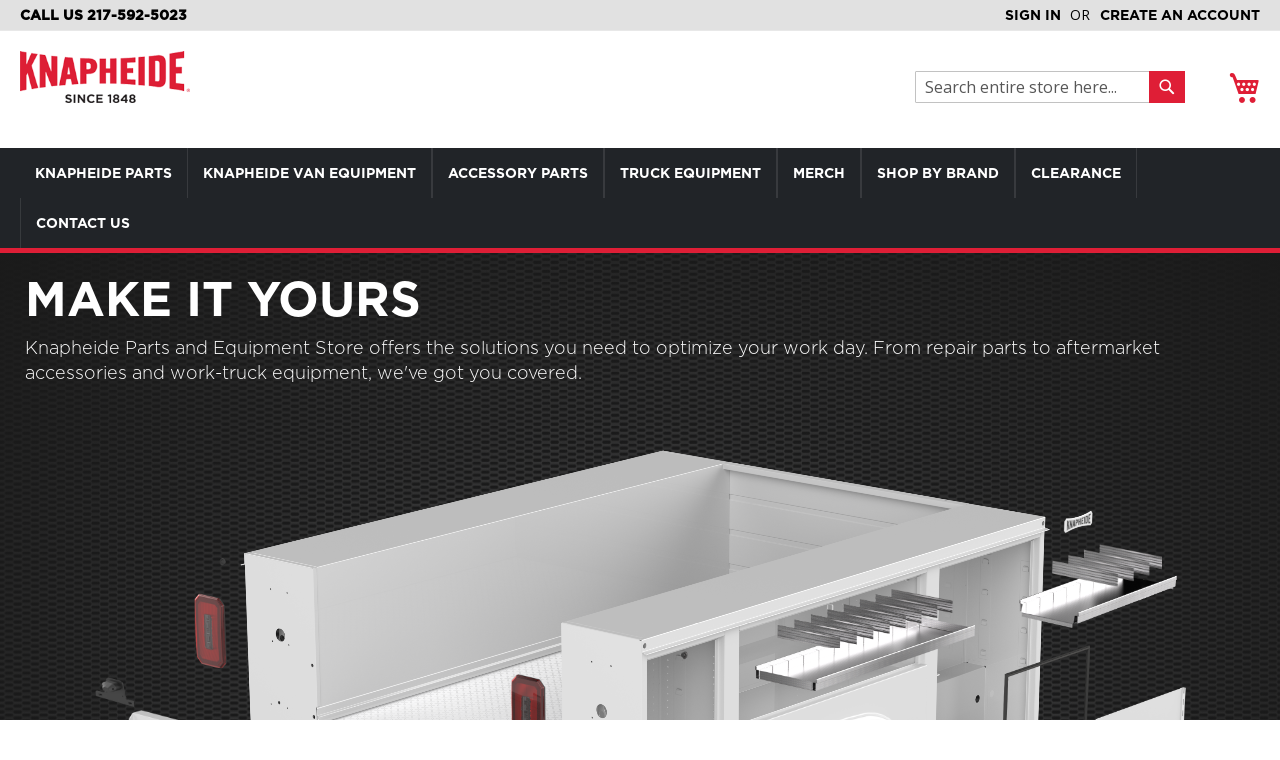

--- FILE ---
content_type: text/html; charset=UTF-8
request_url: https://parts.knapheide.com/
body_size: 21799
content:
<!doctype html>
<html lang="en">
    <head >
        <script>
    var LOCALE = 'en\u002DUS';
    var BASE_URL = 'https\u003A\u002F\u002Fparts.knapheide.com\u002F';
    var require = {
        'baseUrl': 'https\u003A\u002F\u002Fparts.knapheide.com\u002Fstatic\u002Fversion1768859101\u002Ffrontend\u002FKnapheide\u002Fstorefront\u002Fen_US'
    };</script>        <meta charset="utf-8"/>
<meta name="title" content="Knapheide Replacement Parts | Truck Equipment | Truck Accessories - Knapheide Parts"/>
<meta name="description" content="Shop Knapheide repair and replacement parts, and all the top truck equipment brands, at Knapheide Truck Equipment Center&#039;s online truck body parts store."/>
<meta name="keywords" content="knapheide parts, knapheide replacement parts, knapheide repair parts, service body parts, truck body parts, utility body parts, work truck parts, stellar, ctech, boss, samlex, truck equipment, work truck equipment, utility truck equipment, work truck accessories, utility truck accessories"/>
<meta name="robots" content="INDEX,FOLLOW"/>
<meta name="viewport" content="width=device-width, initial-scale=1"/>
<meta name="format-detection" content="telephone=no"/>
<meta property="og:image" content="https://parts.knapheide.com/media/wysiwyg/homepage/knapheide-make-it-yours.png"/>
<meta property="og:image:secure_url" content="https://parts.knapheide.com/media/wysiwyg/homepage/knapheide-make-it-yours.png"/>
<title>Knapheide Replacement Parts | Truck Equipment | Truck Accessories - Knapheide Parts</title>
                <link rel="stylesheet" type="text/css" media="all" href="https://parts.knapheide.com/static/version1768859101/_cache/merged/cb89b29f1d110766c47d635697809e64.css" />
<link rel="stylesheet" type="text/css" media="screen and (min-width: 768px)" href="https://parts.knapheide.com/static/version1768859101/_cache/merged/e5106ad6d71fe4ebaed4045d8b0b228a.css" />
<link rel="stylesheet" type="text/css" media="print" href="https://parts.knapheide.com/static/version1768859101/frontend/Knapheide/storefront/en_US/css/print.css" />
<link rel="stylesheet" type="text/css" media="all" href="https://parts.knapheide.com/static/version1768859101/_cache/merged/c93a3c92e88c7b6820e1e5b27cf9f672.css" />
<link rel="icon" type="image/x-icon" href="https://parts.knapheide.com/static/version1768859101/frontend/Knapheide/storefront/en_US/Magento_Theme/favicon.ico" />
<link rel="shortcut icon" type="image/x-icon" href="https://parts.knapheide.com/static/version1768859101/frontend/Knapheide/storefront/en_US/Magento_Theme/favicon.ico" />
<script type="text/javascript" src="https://parts.knapheide.com/static/version1768859101/_cache/merged/4245b4e162ce853260729c95caa92877.js"></script>
<link rel="preload" as="font" crossorigin="anonymous" href="https://parts.knapheide.com/static/version1768859101/frontend/Knapheide/storefront/en_US/fonts/opensans/light/opensans-300.woff2" />
<link rel="preload" as="font" crossorigin="anonymous" href="https://parts.knapheide.com/static/version1768859101/frontend/Knapheide/storefront/en_US/fonts/opensans/regular/opensans-400.woff2" />
<link rel="preload" as="font" crossorigin="anonymous" href="https://parts.knapheide.com/static/version1768859101/frontend/Knapheide/storefront/en_US/fonts/opensans/semibold/opensans-600.woff2" />
<link rel="preload" as="font" crossorigin="anonymous" href="https://parts.knapheide.com/static/version1768859101/frontend/Knapheide/storefront/en_US/fonts/opensans/bold/opensans-700.woff2" />
<link rel="preload" as="font" crossorigin="anonymous" href="https://parts.knapheide.com/static/version1768859101/frontend/Knapheide/storefront/en_US/fonts/Luma-Icons.woff2" />
<link rel="icon" sizes="32x32" href="https://parts.knapheide.com/static/version1768859101/frontend/Knapheide/storefront/en_US/Magento_Theme/favicon-32x32.png" />
<!-- Google Tag Manager -->
<script>(function(w,d,s,l,i){w[l]=w[l]||[];w[l].push({'gtm.start':
new Date().getTime(),event:'gtm.js'});var f=d.getElementsByTagName(s)[0],
j=d.createElement(s),dl=l!='dataLayer'?'&l='+l:'';j.async=true;j.src=
'https://www.googletagmanager.com/gtm.js?id='+i+dl;f.parentNode.insertBefore(j,f);
})(window,document,'script','dataLayer','GTM-M56VMLZ');</script>
<!-- End Google Tag Manager -->            <script type="text/x-magento-init">
        {
            "*": {
                "Magento_PageCache/js/form-key-provider": {
                    "isPaginationCacheEnabled":
                        0                }
            }
        }
    </script>

    </head>
    <body data-container="body"
          data-mage-init='{"loaderAjax": {}, "loader": { "icon": "https://parts.knapheide.com/static/version1768859101/frontend/Knapheide/storefront/en_US/images/loader-2.gif"}}'
        id="html-body" class="cms-home page-layout-1column cms-index-index page-layout-cms-full-width">
        
<script type="text/x-magento-init">
    {
        "*": {
            "Magento_PageBuilder/js/widget-initializer": {
                "config": {"[data-content-type=\"slider\"][data-appearance=\"default\"]":{"Magento_PageBuilder\/js\/content-type\/slider\/appearance\/default\/widget":false},"[data-content-type=\"map\"]":{"Magento_PageBuilder\/js\/content-type\/map\/appearance\/default\/widget":false},"[data-content-type=\"row\"]":{"Magento_PageBuilder\/js\/content-type\/row\/appearance\/default\/widget":false},"[data-content-type=\"tabs\"]":{"Magento_PageBuilder\/js\/content-type\/tabs\/appearance\/default\/widget":false},"[data-content-type=\"slide\"]":{"Magento_PageBuilder\/js\/content-type\/slide\/appearance\/default\/widget":{"buttonSelector":".pagebuilder-slide-button","showOverlay":"hover","dataRole":"slide"}},"[data-content-type=\"banner\"]":{"Magento_PageBuilder\/js\/content-type\/banner\/appearance\/default\/widget":{"buttonSelector":".pagebuilder-banner-button","showOverlay":"hover","dataRole":"banner"}},"[data-content-type=\"buttons\"]":{"Magento_PageBuilder\/js\/content-type\/buttons\/appearance\/inline\/widget":false},"[data-content-type=\"products\"][data-appearance=\"carousel\"]":{"Magento_PageBuilder\/js\/content-type\/products\/appearance\/carousel\/widget":false}},
                "breakpoints": {"desktop":{"label":"Desktop","stage":true,"default":true,"class":"desktop-switcher","icon":"Magento_PageBuilder::css\/images\/switcher\/switcher-desktop.svg","conditions":{"min-width":"1024px"},"options":{"products":{"default":{"slidesToShow":"5"}}}},"tablet":{"conditions":{"max-width":"1024px","min-width":"768px"},"options":{"products":{"default":{"slidesToShow":"4"},"continuous":{"slidesToShow":"3"}}}},"mobile":{"label":"Mobile","stage":true,"class":"mobile-switcher","icon":"Magento_PageBuilder::css\/images\/switcher\/switcher-mobile.svg","media":"only screen and (max-width: 767px)","conditions":{"max-width":"767px","min-width":"640px"},"options":{"products":{"default":{"slidesToShow":"3"}}}},"mobile-small":{"conditions":{"max-width":"640px"},"options":{"products":{"default":{"slidesToShow":"2"},"continuous":{"slidesToShow":"1"}}}}}            }
        }
    }
</script>

<div class="cookie-status-message" id="cookie-status">
    The store will not work correctly when cookies are disabled.</div>
<script type="text&#x2F;javascript">document.querySelector("#cookie-status").style.display = "none";</script>
<script type="text/x-magento-init">
    {
        "*": {
            "cookieStatus": {}
        }
    }
</script>

<script type="text/x-magento-init">
    {
        "*": {
            "mage/cookies": {
                "expires": null,
                "path": "\u002F",
                "domain": ".parts.knapheide.com",
                "secure": false,
                "lifetime": "3600"
            }
        }
    }
</script>
    <noscript>
        <div class="message global noscript">
            <div class="content">
                <p>
                    <strong>JavaScript seems to be disabled in your browser.</strong>
                    <span>
                        For the best experience on our site, be sure to turn on Javascript in your browser.                    </span>
                </p>
            </div>
        </div>
    </noscript>

<script>
    window.cookiesConfig = window.cookiesConfig || {};
    window.cookiesConfig.secure = false;
</script><script>    require.config({
        map: {
            '*': {
                wysiwygAdapter: 'mage/adminhtml/wysiwyg/tiny_mce/tinymceAdapter'
            }
        }
    });</script><script>    require.config({
        paths: {
            googleMaps: 'https\u003A\u002F\u002Fmaps.googleapis.com\u002Fmaps\u002Fapi\u002Fjs\u003Fv\u003D3.56\u0026key\u003D'
        },
        config: {
            'Magento_PageBuilder/js/utils/map': {
                style: '',
            },
            'Magento_PageBuilder/js/content-type/map/preview': {
                apiKey: '',
                apiKeyErrorMessage: 'You\u0020must\u0020provide\u0020a\u0020valid\u0020\u003Ca\u0020href\u003D\u0027https\u003A\u002F\u002Fparts.knapheide.com\u002Fadminhtml\u002Fsystem_config\u002Fedit\u002Fsection\u002Fcms\u002F\u0023cms_pagebuilder\u0027\u0020target\u003D\u0027_blank\u0027\u003EGoogle\u0020Maps\u0020API\u0020key\u003C\u002Fa\u003E\u0020to\u0020use\u0020a\u0020map.'
            },
            'Magento_PageBuilder/js/form/element/map': {
                apiKey: '',
                apiKeyErrorMessage: 'You\u0020must\u0020provide\u0020a\u0020valid\u0020\u003Ca\u0020href\u003D\u0027https\u003A\u002F\u002Fparts.knapheide.com\u002Fadminhtml\u002Fsystem_config\u002Fedit\u002Fsection\u002Fcms\u002F\u0023cms_pagebuilder\u0027\u0020target\u003D\u0027_blank\u0027\u003EGoogle\u0020Maps\u0020API\u0020key\u003C\u002Fa\u003E\u0020to\u0020use\u0020a\u0020map.'
            },
        }
    });</script><script>
    require.config({
        shim: {
            'Magento_PageBuilder/js/utils/map': {
                deps: ['googleMaps']
            }
        }
    });</script><div class="page-wrapper"><header class="page-header"><div class="panel wrapper"><div class="panel header"><span data-action="toggle-nav" class="action nav-toggle">
    <span>Toggle Nav</span>
</span><div class="header-left-area"><h4>Call Us 217-592-5023</h4></div><a class="action skip contentarea"
   href="#contentarea">
    <span>
        Skip to Content    </span>
</a>
<ul class="header links">    <li class="greet welcome" data-bind="scope: 'customer'">
        <!-- ko if: customer().fullname  -->
        <span class="logged-in"
              data-bind="text: new String('Welcome, %1!').
              replace('%1', customer().fullname)">
        </span>
        <!-- /ko -->
        <!-- ko ifnot: customer().fullname  -->
        <span class="not-logged-in"
              data-bind="text: ''"></span>
                <!-- /ko -->
    </li>
        <script type="text/x-magento-init">
        {
            "*": {
                "Magento_Ui/js/core/app": {
                    "components": {
                        "customer": {
                            "component": "Magento_Customer/js/view/customer"
                        }
                    }
                }
            }
        }
    </script>
<!-- BLOCK customer --><!-- /BLOCK customer --><li class="link authorization-link" data-label="or">
    <a href="https://parts.knapheide.com/customer/account/login/referer/aHR0cHM6Ly9wYXJ0cy5rbmFwaGVpZGUuY29tLw~~/"        >Sign In</a>
</li>
<li><a href="https://parts.knapheide.com/customer/account/create/" id="idrnUoMv2g" >Create an Account</a></li></ul></div></div><div class="header content"><span data-action="toggle-nav" class="action nav-toggle"><span>Toggle Nav</span></span>
    <strong class="logo">
        <img src="https://parts.knapheide.com/static/version1768859101/frontend/Knapheide/storefront/en_US/images/logo.png"
             alt="Knapheide Manufacturing"
             width="170"             height="77"        />
                    <div id="logoSubtext" class="gotham-bold">
                <b>
                    <!-- Serving KTEC <Location> -->
                </b>
            </div>
            </strong>

<div data-block="minicart" class="minicart-wrapper">
    <a class="action showcart" href="https://parts.knapheide.com/checkout/cart/"
       data-bind="scope: 'minicart_content'">
        <span class="text">My Cart</span>
        <span class="counter qty empty"
              data-bind="css: { empty: !!getCartParam('summary_count') == false && !isLoading() },
               blockLoader: isLoading">
            <span class="counter-number">
                <!-- ko if: getCartParam('summary_count') -->
                <!-- ko text: getCartParam('summary_count').toLocaleString(window.LOCALE) --><!-- /ko -->
                <!-- /ko -->
            </span>
            <span class="counter-label">
            <!-- ko if: getCartParam('summary_count') -->
                <!-- ko text: getCartParam('summary_count').toLocaleString(window.LOCALE) --><!-- /ko -->
                <!-- ko i18n: 'items' --><!-- /ko -->
            <!-- /ko -->
            </span>
        </span>
    </a>
            <div class="block block-minicart"
             data-role="dropdownDialog"
             data-mage-init='{"dropdownDialog":{
                "appendTo":"[data-block=minicart]",
                "triggerTarget":".showcart",
                "timeout": "2000",
                "closeOnMouseLeave": false,
                "closeOnEscape": true,
                "triggerClass":"active",
                "parentClass":"active",
                "buttons":[]}}'>
            <div id="minicart-content-wrapper" data-bind="scope: 'minicart_content'">
                <!-- ko template: getTemplate() --><!-- /ko -->
            </div>
                    </div>
        <script>window.checkout = {"shoppingCartUrl":"https:\/\/parts.knapheide.com\/checkout\/cart\/","checkoutUrl":"https:\/\/parts.knapheide.com\/checkout\/","updateItemQtyUrl":"https:\/\/parts.knapheide.com\/checkout\/sidebar\/updateItemQty\/","removeItemUrl":"https:\/\/parts.knapheide.com\/checkout\/sidebar\/removeItem\/","imageTemplate":"Magento_Catalog\/product\/image_with_borders","baseUrl":"https:\/\/parts.knapheide.com\/","minicartMaxItemsVisible":5,"websiteId":"1","maxItemsToDisplay":10,"storeId":"1","storeGroupId":"1","payPalBraintreeClientToken":"","customerLoginUrl":"https:\/\/parts.knapheide.com\/customer\/account\/login\/referer\/aHR0cHM6Ly9wYXJ0cy5rbmFwaGVpZGUuY29tLw~~\/","isRedirectRequired":false,"autocomplete":"off","captcha":{"user_login":{"isCaseSensitive":false,"imageHeight":50,"imageSrc":"","refreshUrl":"https:\/\/parts.knapheide.com\/captcha\/refresh\/","isRequired":false,"timestamp":1768859168}}}</script>    <script type="text/x-magento-init">
    {
        "[data-block='minicart']": {
            "Magento_Ui/js/core/app": {"components":{"minicart_content":{"children":{"subtotal.container":{"children":{"subtotal":{"children":{"subtotal.totals":{"config":{"display_cart_subtotal_incl_tax":0,"display_cart_subtotal_excl_tax":1,"template":"Magento_Tax\/checkout\/minicart\/subtotal\/totals"},"children":{"subtotal.totals.msrp":{"component":"Magento_Msrp\/js\/view\/checkout\/minicart\/subtotal\/totals","config":{"displayArea":"minicart-subtotal-hidden","template":"Magento_Msrp\/checkout\/minicart\/subtotal\/totals"}}},"component":"Magento_Tax\/js\/view\/checkout\/minicart\/subtotal\/totals"}},"component":"uiComponent","config":{"template":"Magento_Checkout\/minicart\/subtotal"}}},"component":"uiComponent","config":{"displayArea":"subtotalContainer"}},"item.renderer":{"component":"Magento_Checkout\/js\/view\/cart-item-renderer","config":{"displayArea":"defaultRenderer","template":"Magento_Checkout\/minicart\/item\/default"},"children":{"item.image":{"component":"Magento_Catalog\/js\/view\/image","config":{"template":"Magento_Catalog\/product\/image","displayArea":"itemImage"}},"checkout.cart.item.price.sidebar":{"component":"uiComponent","config":{"template":"Magento_Checkout\/minicart\/item\/price","displayArea":"priceSidebar"}}}},"extra_info":{"component":"uiComponent","config":{"displayArea":"extraInfo"},"children":{"paypal_braintree_message":{"component":"PayPal_Braintree\/js\/messages\/mini-cart"}}},"promotion":{"component":"uiComponent","config":{"displayArea":"promotion"}}},"config":{"itemRenderer":{"default":"defaultRenderer","simple":"defaultRenderer","virtual":"defaultRenderer"},"template":"Magento_Checkout\/minicart\/content"},"component":"Magento_Checkout\/js\/view\/minicart"}},"types":[]}        },
        "*": {
            "Magento_Ui/js/block-loader": "https\u003A\u002F\u002Fparts.knapheide.com\u002Fstatic\u002Fversion1768859101\u002Ffrontend\u002FKnapheide\u002Fstorefront\u002Fen_US\u002Fimages\u002Floader\u002D1.gif"
        }
    }
    </script>
</div>
<div class="block block-search">
    <div class="block block-title"><strong>Search</strong></div>
    <div class="block block-content">
        <form class="form minisearch" id="search_mini_form"
              action="https://parts.knapheide.com/catalogsearch/result/" method="get">
                        <div class="field search">
                <label class="label" for="search" data-role="minisearch-label">
                    <span>Search</span>
                </label>
                <div class="control">
                    <input id="search"
                           data-mage-init='{
                            "quickSearch": {
                                "formSelector": "#search_mini_form",
                                "url": "https://parts.knapheide.com/search/ajax/suggest/",
                                "destinationSelector": "#search_autocomplete",
                                "minSearchLength": "3"
                            }
                        }'
                           type="text"
                           name="q"
                           value=""
                           placeholder="Search&#x20;entire&#x20;store&#x20;here..."
                           class="input-text"
                           maxlength="128"
                           role="combobox"
                           aria-haspopup="false"
                           aria-autocomplete="both"
                           autocomplete="off"
                           aria-expanded="false"/>
                    <div id="search_autocomplete" class="search-autocomplete"></div>
                    <div class="nested">
    <a class="action advanced" href="https://parts.knapheide.com/catalogsearch/advanced/" data-action="advanced-search">
        Advanced Search    </a>
</div>
                </div>
            </div>
            <div class="actions">
                <button type="submit"
                        title="Search"
                        class="action search"
                        aria-label="Search"
                >
                    <span>Search</span>
                </button>
            </div>
        </form>
    </div>
</div>
</div></header>    <div class="sections nav-sections">
                <div class="section-items nav-sections-items"
             data-mage-init='{"tabs":{"openedState":"active"}}'>
                                            <div class="section-item-title nav-sections-item-title"
                     data-role="collapsible">
                    <a class="nav-sections-item-switch"
                       data-toggle="switch" href="#store.menu">
                        Menu                    </a>
                </div>
                <div class="section-item-content nav-sections-item-content"
                     id="store.menu"
                     data-role="content">
                    <div id="menu-top-1768859168" class="block ves-megamenu top-navigation ves-maccordion ves-dhorizontal hide-blocks ves-megamenu-hover  menu-top">
            <div class="navigation navitaion1768859168696ea6203885a">
        <nav class="navigation" data-action="navigation">
            <ul id="nav1768859168696ea6203885a" class="nav1768859168696ea6203885a"   data-mage-init='{"menu":{"responsive":false, "expanded":false, "position":{"my":"left top","at":"left bottom"}}}' data-toggle-mobile-nav="false">
                <li id="vesitem-8891617688591681684666187" class=" nav-item level0 submenu-left subhover  dropdown level-top  parent"  ><a href="#" title="Knapheide Parts"    class=" nav-anchor"><span>Knapheide Parts</span><span class="opener"></span></a><div class=" submenu dropdown-menu animated " data-width="1500px" style="width:1500px;animation-duration: 0.5s;-webkit-animation-duration: 0.5s;"><div class="submenu-inner before-ves-submenu-inner"><div class="content-wrapper"><div class="item-content" style="width:100%"><div class="level1 nav-dropdown ves-column6 "><div class="item-content1"><div class="mega-col mega-col-5 mega-col-level-1 col-xs-12"><div id="vesitem-889111768859168634797048" class=" nav-item level1 nav-1-1 submenu-left subgroup  dropdown-submenu  category-item"  ><a href="https://parts.knapheide.com/knapheide-parts/repair" title="Repair Parts" target="_self"   class=" nav-anchor subitems-group"><span>Repair Parts</span><span class="opener"></span></a><div class=" submenu dropdown-mega animated "  style="animation-duration: 0.5s;-webkit-animation-duration: 0.5s;"><div class="submenu-inner before-ves-submenu-inner"><div class="content-wrapper"><div class="item-content" style="width:100%"><div class="level2 nav-dropdown ves-column1 content-type-parentcat"><div class="item-content1"><div class="mega-col mega-col-14 mega-col-level-2 col-xs-12"><div id="1768859168400282263" class=" nav-item level2 submenu-alignleft subhover  dropdown-submenu "  ><a href="https://parts.knapheide.com/knapheide-parts/repair/keys" title="Keys" target="_self"   class=" nav-anchor"><span>Keys</span></a></div><div id="17688591681491222529" class=" nav-item level2 submenu-alignleft subhover  dropdown-submenu "  ><a href="https://parts.knapheide.com/knapheide-parts/repair/locks" title="Locks" target="_self"   class=" nav-anchor"><span>Locks</span></a></div><div id="1768859168999218792" class=" nav-item level2 submenu-alignleft subhover  dropdown-submenu "  ><a href="https://parts.knapheide.com/knapheide-parts/repair/rotary-latches" title="Rotary Latches" target="_self"   class=" nav-anchor"><span>Rotary Latches</span></a></div><div id="17688591681140159302" class=" nav-item level2 submenu-alignleft subhover  dropdown-submenu "  ><a href="https://parts.knapheide.com/knapheide-parts/repair/twist-latches" title="Twist Latches" target="_self"   class=" nav-anchor"><span>Twist Latches</span></a></div><div id="17688591682050834944" class=" nav-item level2 submenu-alignleft subhover  dropdown-submenu "  ><a href="https://parts.knapheide.com/knapheide-parts/repair/other-latches" title="Other Latches" target="_self"   class=" nav-anchor"><span>Other Latches</span></a></div><div id="17688591681730583292" class=" nav-item level2 submenu-alignleft subhover  dropdown-submenu "  ><a href="https://parts.knapheide.com/knapheide-parts/repair/lights" title="Lights" target="_self"   class=" nav-anchor"><span>Lights</span></a></div><div id="17688591681842369194" class=" nav-item level2 submenu-alignleft subhover  dropdown-submenu "  ><a href="https://parts.knapheide.com/knapheide-parts/repair/harnesses" title="Harnesses" target="_self"   class=" nav-anchor"><span>Harnesses</span></a></div><div id="1768859168943677596" class=" nav-item level2 submenu-alignleft subhover  dropdown-submenu "  ><a href="https://parts.knapheide.com/knapheide-parts/repair/vertical-compartment-doors" title="Vertical Compartment Doors" target="_self"   class=" nav-anchor"><span>Vertical Compartment Doors</span></a></div><div id="1768859168979052284" class=" nav-item level2 submenu-alignleft subhover  dropdown-submenu "  ><a href="https://parts.knapheide.com/knapheide-parts/repair/horizontal-compartment-doors" title="Horizontal Compartment Doors" target="_self"   class=" nav-anchor"><span>Horizontal Compartment Doors</span></a></div><div id="17688591681768208444" class=" nav-item level2 submenu-alignleft subhover  dropdown-submenu "  ><a href="https://parts.knapheide.com/knapheide-parts/repair/bumpers" title="Bumpers" target="_self"   class=" nav-anchor"><span>Bumpers</span></a></div><div id="1768859168739805195" class=" nav-item level2 submenu-alignleft subhover  dropdown-submenu "  ><a href="https://parts.knapheide.com/knapheide-parts/repair/tailgates" title="Tailgates" target="_self"   class=" nav-anchor"><span>Tailgates</span></a></div><div id="17688591681428603780" class=" nav-item level2 submenu-alignleft subhover  dropdown-submenu "  ><a href="https://parts.knapheide.com/knapheide-parts/repair/fenderskirts" title="Fenderskirts" target="_self"   class=" nav-anchor"><span>Fenderskirts</span></a></div><div id="1768859168130868249" class=" nav-item level2 submenu-alignleft subhover  dropdown-submenu  parent"  ><a href="https://parts.knapheide.com/knapheide-parts/repair/fuel-fill-kits" title="Fuel Fill Kits" target="_self"   class=" nav-anchor"><span>Fuel Fill Kits</span><span class="opener"></span></a><div class=" submenu dropdown-menu" data-width="100%" style="width:100%;"><div class="submenu-inner before-ves-submenu-inner"><div class="content-wrapper"><div class="item-content" style="width:100%"><div class="level3 nav-dropdown ves-column1 "><div class="item-content1"><div class="mega-col mega-col-4 mega-col-level-3 col-xs-12"><div id="17688591681356573329" class=" nav-item level3 submenu-alignleft subhover  dropdown-submenu "  ><a href="https://parts.knapheide.com/knapheide-parts/repair/fuel-fill-kits/ford-fuel-fill" title="Ford" target="_self"   class=" nav-anchor"><span>Ford</span></a></div><div id="17688591681686968293" class=" nav-item level3 submenu-alignleft subhover  dropdown-submenu "  ><a href="https://parts.knapheide.com/knapheide-parts/repair/fuel-fill-kits/gm-fuel-fill" title="GM/GMC/Chevrolet" target="_self"   class=" nav-anchor"><span>GM/GMC/Chevrolet</span></a></div><div id="17688591681694576717" class=" nav-item level3 submenu-alignleft subhover  dropdown-submenu "  ><a href="https://parts.knapheide.com/knapheide-parts/repair/fuel-fill-kits/dodge-fuel-fill" title="Dodge/Ram" target="_self"   class=" nav-anchor"><span>Dodge/Ram</span></a></div><div id="17688591682024371681" class=" nav-item level3 submenu-alignleft subhover  dropdown-submenu "  ><a href="https://parts.knapheide.com/knapheide-parts/repair/fuel-fill-kits/fuel-fill-parts" title="Parts" target="_self"   class=" nav-anchor"><span>Parts</span></a></div></div></div></div></div></div></div></div></div><div id="1768859168835462463" class=" nav-item level2 submenu-alignleft subhover  dropdown-submenu "  ><a href="https://parts.knapheide.com/knapheide-parts/repair/kss-parts" title="KSS Parts" target="_self"   class=" nav-anchor"><span>KSS Parts</span></a></div></div></div></div></div></div></div></div></div></div><div class="mega-col mega-col-5 mega-col-level-1 col-xs-12"><div id="vesitem-8891217688591681944540958" class=" nav-item level1 nav-1-2 submenu-left subgroup  dropdown-submenu  category-item"  ><a href="https://parts.knapheide.com/knapheide-parts/hardware" title="Hardware" target="_self"   class=" nav-anchor subitems-group"><span>Hardware</span><span class="opener"></span></a><div class=" submenu dropdown-mega animated "  style="animation-duration: 0.5s;-webkit-animation-duration: 0.5s;"><div class="submenu-inner before-ves-submenu-inner"><div class="content-wrapper"><div class="item-content" style="width:100%"><div class="level2 nav-dropdown ves-column1 content-type-parentcat"><div class="item-content1"><div class="mega-col mega-col-9 mega-col-level-2 col-xs-12"><div id="1768859168894870603" class=" nav-item level2 submenu-alignleft subhover  dropdown-submenu "  ><a href="https://parts.knapheide.com/knapheide-parts/hardware/emblems-and-badges" title="Emblems and Badges" target="_self"   class=" nav-anchor"><span>Emblems and Badges</span></a></div><div id="17688591681767485825" class=" nav-item level2 submenu-alignleft subhover  dropdown-submenu "  ><a href="https://parts.knapheide.com/knapheide-parts/hardware/seal" title="Seal" target="_self"   class=" nav-anchor"><span>Seal</span></a></div><div id="176885916898586986" class=" nav-item level2 submenu-alignleft subhover  dropdown-submenu "  ><a href="https://parts.knapheide.com/knapheide-parts/hardware/gas-shocks" title="Gas Shocks" target="_self"   class=" nav-anchor"><span>Gas Shocks</span></a></div><div id="1768859168293532044" class=" nav-item level2 submenu-alignleft subhover  dropdown-submenu "  ><a href="https://parts.knapheide.com/knapheide-parts/hardware/hinges" title="Hinges" target="_self"   class=" nav-anchor"><span>Hinges</span></a></div><div id="1768859168325057763" class=" nav-item level2 submenu-alignleft subhover  dropdown-submenu "  ><a href="https://parts.knapheide.com/knapheide-parts/hardware/glass" title="Glass" target="_self"   class=" nav-anchor"><span>Glass</span></a></div><div id="1768859168142449176" class=" nav-item level2 submenu-alignleft subhover  dropdown-submenu "  ><a href="https://parts.knapheide.com/knapheide-parts/hardware/utility-body-hardware" title="Utility Body" target="_self"   class=" nav-anchor"><span>Utility Body</span></a></div><div id="17688591681220768031" class=" nav-item level2 submenu-alignleft subhover  dropdown-submenu "  ><a href="https://parts.knapheide.com/knapheide-parts/hardware/kuv-hardware" title="KUV" target="_self"   class=" nav-anchor"><span>KUV</span></a></div><div id="17688591681802227703" class=" nav-item level2 submenu-alignleft subhover  dropdown-submenu "  ><a href="https://parts.knapheide.com/knapheide-parts/hardware/dump-body-hardware" title="Dump Body" target="_self"   class=" nav-anchor"><span>Dump Body</span></a></div><div id="1768859168305631605" class=" nav-item level2 submenu-alignleft subhover  dropdown-submenu "  ><a href="https://parts.knapheide.com/knapheide-parts/hardware/hardware" title="Hardware - Other" target="_self"   class=" nav-anchor"><span>Hardware - Other</span></a></div></div></div></div></div></div></div></div></div></div><div class="mega-col mega-col-5 mega-col-level-1 col-xs-12"><div id="vesitem-889131768859168653601995" class=" nav-item level1 nav-1-3 submenu-left subgroup  dropdown-submenu  category-item"  ><a href="https://parts.knapheide.com/knapheide-parts/knapheide-accessories" title="Accessories" target="_self"   class=" nav-anchor subitems-group"><span>Accessories</span><span class="opener"></span></a><div class=" submenu dropdown-mega animated "  style="animation-duration: 0.5s;-webkit-animation-duration: 0.5s;"><div class="submenu-inner before-ves-submenu-inner"><div class="content-wrapper"><div class="item-content" style="width:100%"><div class="level2 nav-dropdown ves-column1 content-type-parentcat"><div class="item-content1"><div class="mega-col mega-col-5 mega-col-level-2 col-xs-12"><div id="17688591681536407485" class=" nav-item level2 submenu-alignleft subhover  dropdown-submenu "  ><a href="https://parts.knapheide.com/knapheide-parts/knapheide-accessories/stake-racks" title="Stake Racks" target="_self"   class=" nav-anchor"><span>Stake Racks</span></a></div><div id="17688591682123938989" class=" nav-item level2 submenu-alignleft subhover  dropdown-submenu "  ><a href="https://parts.knapheide.com/knapheide-parts/knapheide-accessories/vises" title="Vises" target="_self"   class=" nav-anchor"><span>Vises</span></a></div><div id="17688591681541103619" class=" nav-item level2 submenu-alignleft subhover  dropdown-submenu "  ><a href="https://parts.knapheide.com/knapheide-parts/knapheide-accessories/cab-guards" title="Cab Guards" target="_self"   class=" nav-anchor"><span>Cab Guards</span></a></div><div id="1768859168806730130" class=" nav-item level2 submenu-alignleft subhover  dropdown-submenu "  ><a href="https://parts.knapheide.com/knapheide-parts/knapheide-accessories/steps" title="Steps" target="_self"   class=" nav-anchor"><span>Steps</span></a></div><div id="1768859168808493403" class=" nav-item level2 submenu-alignleft subhover  dropdown-submenu "  ><a href="https://parts.knapheide.com/knapheide-parts/knapheide-accessories/grab-handles" title="Grab Handles" target="_self"   class=" nav-anchor"><span>Grab Handles</span></a></div></div></div></div></div></div></div></div></div></div><div class="mega-col mega-col-5 mega-col-level-1 col-xs-12"><div id="vesitem-8891417688591681001533104" class=" nav-item level1 nav-1-4 submenu-left subgroup  dropdown-submenu  category-item"  ><a href="https://parts.knapheide.com/knapheide-parts/storage-solutions" title="Storage Solutions" target="_self"   class=" nav-anchor subitems-group"><span>Storage Solutions</span><span class="opener"></span></a><div class=" submenu dropdown-mega animated "  style="animation-duration: 0.5s;-webkit-animation-duration: 0.5s;"><div class="submenu-inner before-ves-submenu-inner"><div class="content-wrapper"><div class="item-content" style="width:100%"><div class="level2 nav-dropdown ves-column1 content-type-parentcat"><div class="item-content1"><div class="mega-col mega-col-6 mega-col-level-2 col-xs-12"><div id="1768859168124614073" class=" nav-item level2 submenu-alignleft subhover  dropdown-submenu  parent"  ><a href="https://parts.knapheide.com/knapheide-parts/storage-solutions/shelves" title="Shelves" target="_self"   class=" nav-anchor"><span>Shelves</span><span class="opener"></span></a><div class=" submenu dropdown-menu" data-width="100%" style="width:100%;"><div class="submenu-inner before-ves-submenu-inner"><div class="content-wrapper"><div class="item-content" style="width:100%"><div class="level3 nav-dropdown ves-column1 "><div class="item-content1"><div class="mega-col mega-col-2 mega-col-level-3 col-xs-12"><div id="17688591681824627148" class=" nav-item level3 submenu-alignleft subhover  dropdown-submenu "  ><a href="https://parts.knapheide.com/knapheide-parts/storage-solutions/shelves/shelves-aluminum-units" title="Shelves - Aluminum Units" target="_self"   class=" nav-anchor"><span>Shelves - Aluminum Units</span></a></div><div id="17688591681927869662" class=" nav-item level3 submenu-alignleft subhover  dropdown-submenu "  ><a href="https://parts.knapheide.com/knapheide-parts/storage-solutions/shelves/shelves-steel-units" title="Shelves - Steel Units" target="_self"   class=" nav-anchor"><span>Shelves - Steel Units</span></a></div></div></div></div></div></div></div></div></div><div id="17688591681796806816" class=" nav-item level2 submenu-alignleft subhover  dropdown-submenu  parent"  ><a href="https://parts.knapheide.com/knapheide-parts/storage-solutions/shelf-dividers" title="Shelf Dividers and Liners" target="_self"   class=" nav-anchor"><span>Shelf Dividers and Liners</span><span class="opener"></span></a><div class=" submenu dropdown-menu" data-width="100%" style="width:100%;"><div class="submenu-inner before-ves-submenu-inner"><div class="content-wrapper"><div class="item-content" style="width:100%"><div class="level3 nav-dropdown ves-column1 "><div class="item-content1"><div class="mega-col mega-col-2 mega-col-level-3 col-xs-12"><div id="1768859168266422341" class=" nav-item level3 submenu-alignleft subhover  dropdown-submenu "  ><a href="https://parts.knapheide.com/knapheide-parts/storage-solutions/shelf-dividers/shelf-dividers-aluminum-units" title="Shelf Dividers - Aluminum Units" target="_self"   class=" nav-anchor"><span>Shelf Dividers - Aluminum Units</span></a></div><div id="1768859168574231834" class=" nav-item level3 submenu-alignleft subhover  dropdown-submenu "  ><a href="https://parts.knapheide.com/knapheide-parts/storage-solutions/shelf-dividers/shelf-dividers-steel-units" title="Shelf Dividers - Steel Units" target="_self"   class=" nav-anchor"><span>Shelf Dividers - Steel Units</span></a></div></div></div></div></div></div></div></div></div><div id="17688591681370762459" class=" nav-item level2 submenu-alignleft subhover  dropdown-submenu "  ><a href="https://parts.knapheide.com/knapheide-parts/storage-solutions/swivel-hooks" title="Swivel Hooks" target="_self"   class=" nav-anchor"><span>Swivel Hooks</span></a></div><div id="17688591681334262148" class=" nav-item level2 submenu-alignleft subhover  dropdown-submenu "  ><a href="https://parts.knapheide.com/knapheide-parts/storage-solutions/ladder-rack-tie-downs" title="Ladder Racks & Tie Downs" target="_self"   class=" nav-anchor"><span>Ladder Racks & Tie Downs</span></a></div><div id="17688591681092207307" class=" nav-item level2 submenu-alignleft subhover  dropdown-submenu "  ><a href="https://parts.knapheide.com/knapheide-parts/storage-solutions/gas-bottle-storage" title="Gas Bottle Storage" target="_self"   class=" nav-anchor"><span>Gas Bottle Storage</span></a></div><div id="17688591681506732318" class=" nav-item level2 submenu-alignleft subhover  dropdown-submenu "  ><a href="https://parts.knapheide.com/knapheide-parts/storage-solutions/cone-holders" title="Cone Holders" target="_self"   class=" nav-anchor"><span>Cone Holders</span></a></div></div></div></div></div></div></div></div></div></div><div class="mega-col mega-col-5 mega-col-level-1 col-xs-12"><div id="vesitem-8897317688591681210911460" class=" nav-item level1 nav-1-5 submenu-left subgroup  dropdown-submenu  category-item"  ><a href="https://parts.knapheide.com/knapheide-parts/box-trucks" title="Box Truck Parts" target="_self"   class=" nav-anchor subitems-group"><span>Box Truck Parts</span><span class="opener"></span></a><div class=" submenu dropdown-mega"  ><div class="submenu-inner before-ves-submenu-inner"><div class="content-wrapper"><div class="item-content" style="width:100%"><div class="level2 nav-dropdown ves-column1 content-type-parentcat"><div class="item-content1"><div class="mega-col mega-col-7 mega-col-level-2 col-xs-12"><div id="17688591681973781425" class=" nav-item level2 submenu-alignleft subhover  dropdown-submenu "  ><a href="https://parts.knapheide.com/knapheide-parts/box-trucks/box-truck-front" title="Front" target="_self"   class=" nav-anchor"><span>Front</span></a></div><div id="176885916846193330" class=" nav-item level2 submenu-alignleft subhover  dropdown-submenu "  ><a href="https://parts.knapheide.com/knapheide-parts/box-trucks/box-truck-side" title="Side" target="_self"   class=" nav-anchor"><span>Side</span></a></div><div id="17688591681467837597" class=" nav-item level2 submenu-alignleft subhover  dropdown-submenu "  ><a href="https://parts.knapheide.com/knapheide-parts/box-trucks/box-truck-rear" title="Rear" target="_self"   class=" nav-anchor"><span>Rear</span></a></div><div id="1768859168832879954" class=" nav-item level2 submenu-alignleft subhover  dropdown-submenu "  ><a href="https://parts.knapheide.com/knapheide-parts/box-trucks/box-truck-interior" title="Interior" target="_self"   class=" nav-anchor"><span>Interior</span></a></div><div id="17688591681604876306" class=" nav-item level2 submenu-alignleft subhover  dropdown-submenu "  ><a href="https://parts.knapheide.com/knapheide-parts/box-trucks/box-truck-hardware" title="Hardware" target="_self"   class=" nav-anchor"><span>Hardware</span></a></div><div id="1768859168675665666" class=" nav-item level2 submenu-alignleft subhover  dropdown-submenu "  ><a href="https://parts.knapheide.com/knapheide-parts/box-trucks/box-truck-electronics" title="Electronics" target="_self"   class=" nav-anchor"><span>Electronics</span></a></div><div id="1768859168316968762" class=" nav-item level2 submenu-alignleft subhover  dropdown-submenu "  ><a href="https://parts.knapheide.com/knapheide-parts/box-trucks/adhesive-and-reflector-tape" title="Adhesive and Reflector Tape" target="_self"   class=" nav-anchor"><span>Adhesive and Reflector Tape</span></a></div></div></div></div></div></div></div></div></div></div></div></div></div></div></div></div></li><li id="vesitem-8897417688591682035190300" class=" nav-item level0 nav-2 submenu-alignleft subhover  dropdown level-top  category-item parent"  ><a href="https://parts.knapheide.com/knapheide-van-equipment" title="Knapheide Van Equipment" target="_self"   class=" nav-anchor"><span>Knapheide Van Equipment</span><span class="opener"></span></a><div class=" submenu dropdown-menu" data-width="350px" style="width:350px;"><div class="submenu-inner before-ves-submenu-inner"><div class="content-wrapper"><div class="item-content" style="width:100%"><div class="level1 nav-dropdown ves-column1 "><div class="item-content1"><div class="mega-col mega-col-5 mega-col-level-1 col-xs-12"><div id="vesitem-889761768859168455798847" class=" nav-item level1 nav-2-2 submenu-alignleft subgroup  dropdown-submenu  category-item"  ><a href="https://parts.knapheide.com/knapheide-van-equipment/van-shelving" title="Van Shelving" target="_self"   class=" nav-anchor subitems-group"><span>Van Shelving</span></a></div><div id="vesitem-8897817688591681894102206" class=" nav-item level1 nav-2-4 submenu-alignleft subgroup  dropdown-submenu  category-item"  ><a href="https://parts.knapheide.com/knapheide-van-equipment/van-boxes" title="Van Boxes" target="_self"   class=" nav-anchor subitems-group"><span>Van Boxes</span></a></div><div id="vesitem-88979176885916874666519" class=" nav-item level1 nav-2-5 submenu-alignleft subgroup  dropdown-submenu  category-item"  ><a href="https://parts.knapheide.com/knapheide-van-equipment/van-accessories" title="Van Accessories" target="_self"   class=" nav-anchor subitems-group"><span>Van Accessories</span></a></div></div></div></div></div></div></div></div></li><li id="vesitem-8892317688591681552500447" class=" nav-item level0 submenu-left subhover  dropdown level-top  parent"  ><a href="#" title="Accessory Parts"    class=" nav-anchor"><span>Accessory Parts</span><span class="opener"></span></a><div class=" submenu dropdown-menu animated "  style="animation-duration: 0.5s;-webkit-animation-duration: 0.5s;"><div class="submenu-inner before-ves-submenu-inner"><div class="content-wrapper"><div class="item-content" style="width:100%"><div class="level1 nav-dropdown ves-column6 "><div class="item-content1"><div class="mega-col mega-col-6 mega-col-level-1 col-xs-12"><div id="vesitem-889171768859168340291235" class=" nav-item level1 nav-3-1 submenu-left subgroup  dropdown-submenu  category-item"  ><a href="https://parts.knapheide.com/accessory-parts/cranes" title="Cranes" target="_self"   class=" nav-anchor subitems-group"><span>Cranes</span><span class="opener"></span></a><div class=" submenu dropdown-mega animated " data-width="800px" style="width:800px;animation-duration: 0.5s;-webkit-animation-duration: 0.5s;"><div class="submenu-inner before-ves-submenu-inner"><div class="content-wrapper"><div class="item-content" style="width:100%"><div class="level2 nav-dropdown ves-column1 content-type-parentcat"><div class="item-content1"><div class="mega-col mega-col-6 mega-col-level-2 col-xs-12"><div id="1768859168541955775" class=" nav-item level2 submenu-alignleft subhover  dropdown-submenu "  ><a href="https://parts.knapheide.com/accessory-parts/cranes/parts" title="Parts" target="_self"   class=" nav-anchor"><span>Parts</span></a></div><div id="17688591681901641651" class=" nav-item level2 submenu-alignleft subhover  dropdown-submenu "  ><a href="https://parts.knapheide.com/accessory-parts/cranes/control-panels" title="Control Panels" target="_self"   class=" nav-anchor"><span>Control Panels</span></a></div><div id="1768859168426492161" class=" nav-item level2 submenu-alignleft subhover  dropdown-submenu "  ><a href="https://parts.knapheide.com/accessory-parts/cranes/preventative-maintenance" title="Preventative Maintenance" target="_self"   class=" nav-anchor"><span>Preventative Maintenance</span></a></div><div id="1768859168935554231" class=" nav-item level2 submenu-alignleft subhover  dropdown-submenu "  ><a href="https://parts.knapheide.com/accessory-parts/cranes/radio-transmitters" title="Radio Transmitters" target="_self"   class=" nav-anchor"><span>Radio Transmitters</span></a></div><div id="176885916899135201" class=" nav-item level2 submenu-alignleft subhover  dropdown-submenu "  ><a href="https://parts.knapheide.com/accessory-parts/cranes/switches-and-transducers" title="Switches and Transducers" target="_self"   class=" nav-anchor"><span>Switches and Transducers</span></a></div><div id="1768859168484119496" class=" nav-item level2 submenu-alignleft subhover  dropdown-submenu "  ><a href="https://parts.knapheide.com/accessory-parts/cranes/valves" title="Valves" target="_self"   class=" nav-anchor"><span>Valves</span></a></div></div></div></div></div></div></div></div></div></div><div class="mega-col mega-col-6 mega-col-level-1 col-xs-12"><div id="vesitem-8891817688591681018842487" class=" nav-item level1 nav-3-2 submenu-left subgroup  dropdown-submenu  category-item"  ><a href="https://parts.knapheide.com/accessory-parts/drawer-units" title="Drawer Units" target="_self"   class=" nav-anchor subitems-group"><span>Drawer Units</span><span class="opener"></span></a><div class=" submenu dropdown-mega animated "  style="animation-duration: 0.5s;-webkit-animation-duration: 0.5s;"><div class="submenu-inner before-ves-submenu-inner"><div class="content-wrapper"><div class="item-content" style="width:100%"><div class="level2 nav-dropdown ves-column1 content-type-parentcat"><div class="item-content1"><div class="mega-col mega-col-2 mega-col-level-2 col-xs-12"><div id="17688591681106291199" class=" nav-item level2 submenu-alignleft subhover  dropdown-submenu "  ><a href="https://parts.knapheide.com/accessory-parts/drawer-units/slides" title="Slides" target="_self"   class=" nav-anchor"><span>Slides</span></a></div><div id="1768859168643754869" class=" nav-item level2 submenu-alignleft subhover  dropdown-submenu "  ><a href="https://parts.knapheide.com/accessory-parts/drawer-units/clips" title="Toolgrid" target="_self"   class=" nav-anchor"><span>Toolgrid</span></a></div></div></div></div></div></div></div></div></div></div><div class="mega-col mega-col-6 mega-col-level-1 col-xs-12"><div id="vesitem-8891917688591681710329218" class=" nav-item level1 nav-3-3 submenu-left subgroup  dropdown-submenu  category-item"  ><a href="https://parts.knapheide.com/accessory-parts/air-compressors" title="Air Compressors" target="_self"   class=" nav-anchor subitems-group"><span>Air Compressors</span><span class="opener"></span></a><div class=" submenu dropdown-mega animated "  style="animation-duration: 0.5s;-webkit-animation-duration: 0.5s;"><div class="submenu-inner before-ves-submenu-inner"><div class="content-wrapper"><div class="item-content" style="width:100%"><div class="level2 nav-dropdown ves-column1 content-type-parentcat"><div class="item-content1"><div class="mega-col mega-col-3 mega-col-level-2 col-xs-12"><div id="1768859168685205106" class=" nav-item level2 submenu-alignleft subhover  dropdown-submenu "  ><a href="https://parts.knapheide.com/accessory-parts/air-compressors/parts" title="Parts" target="_self"   class=" nav-anchor"><span>Parts</span></a></div><div id="1768859168940430206" class=" nav-item level2 submenu-alignleft subhover  dropdown-submenu  parent"  ><a href="https://parts.knapheide.com/accessory-parts/air-compressors/preventative-maintenance" title="Preventative Maintenance" target="_self"   class=" nav-anchor"><span>Preventative Maintenance</span><span class="opener"></span></a><div class=" submenu dropdown-menu" data-width="100%" style="width:100%;"><div class="submenu-inner before-ves-submenu-inner"><div class="content-wrapper"><div class="item-content" style="width:100%"><div class="level3 nav-dropdown ves-column1 "><div class="item-content1"><div class="mega-col mega-col-3 mega-col-level-3 col-xs-12"><div id="176885916843816504" class=" nav-item level3 submenu-alignleft subhover  dropdown-submenu "  ><a href="https://parts.knapheide.com/accessory-parts/air-compressors/preventative-maintenance/boss-air" title="Boss Air" target="_self"   class=" nav-anchor"><span>Boss Air</span></a></div><div id="17688591681465001431" class=" nav-item level3 submenu-alignleft subhover  dropdown-submenu "  ><a href="https://parts.knapheide.com/accessory-parts/air-compressors/preventative-maintenance/vanair" title="Vanair" target="_self"   class=" nav-anchor"><span>Vanair</span></a></div><div id="17688591681797698841" class=" nav-item level3 submenu-alignleft subhover  dropdown-submenu "  ><a href="https://parts.knapheide.com/accessory-parts/air-compressors/preventative-maintenance/vmac" title="VMAC" target="_self"   class=" nav-anchor"><span>VMAC</span></a></div></div></div></div></div></div></div></div></div><div id="1768859168274982343" class=" nav-item level2 submenu-alignleft subhover  dropdown-submenu "  ><a href="https://parts.knapheide.com/accessory-parts/air-compressors/air-receivers" title="Air Receivers" target="_self"   class=" nav-anchor"><span>Air Receivers</span></a></div></div></div></div></div></div></div></div></div></div><div class="mega-col mega-col-6 mega-col-level-1 col-xs-12"><div id="vesitem-8892017688591681965419532" class=" nav-item level1 nav-3-4 submenu-left subgroup  dropdown-submenu  category-item"  ><a href="https://parts.knapheide.com/accessory-parts/hydraulics" title="Hydraulics" target="_self"   class=" nav-anchor subitems-group"><span>Hydraulics</span><span class="opener"></span></a><div class=" submenu dropdown-mega animated "  style="animation-duration: 0.5s;-webkit-animation-duration: 0.5s;"><div class="submenu-inner before-ves-submenu-inner"><div class="content-wrapper"><div class="item-content" style="width:100%"><div class="level2 nav-dropdown ves-column1 content-type-parentcat"><div class="item-content1"><div class="mega-col mega-col-2 mega-col-level-2 col-xs-12"><div id="17688591682125815469" class=" nav-item level2 submenu-alignleft subhover  dropdown-submenu "  ><a href="https://parts.knapheide.com/accessory-parts/hydraulics/parts" title="Parts" target="_self"   class=" nav-anchor"><span>Parts</span></a></div><div id="176885916828715630" class=" nav-item level2 submenu-alignleft subhover  dropdown-submenu "  ><a href="https://parts.knapheide.com/accessory-parts/hydraulics/preventative-maintenance" title="Preventative Maintenance" target="_self"   class=" nav-anchor"><span>Preventative Maintenance</span></a></div></div></div></div></div></div></div></div></div></div><div class="mega-col mega-col-6 mega-col-level-1 col-xs-12"><div id="vesitem-8892117688591681845964081" class=" nav-item level1 nav-3-5 submenu-left subgroup  dropdown-submenu  category-item"  ><a href="https://parts.knapheide.com/accessory-parts/liftgates" title="Liftgates" target="_self"   class=" nav-anchor subitems-group"><span>Liftgates</span><span class="opener"></span></a><div class=" submenu dropdown-mega animated " data-width="800" style="width:800;animation-duration: 0.5s;-webkit-animation-duration: 0.5s;"><div class="submenu-inner before-ves-submenu-inner"><div class="content-wrapper"><div class="item-content" style="width:100%"><div class="level2 nav-dropdown ves-column1 content-type-parentcat"><div class="item-content1"><div class="mega-col mega-col-1 mega-col-level-2 col-xs-12"><div id="17688591681682942402" class=" nav-item level2 submenu-alignleft subhover  dropdown-submenu "  ><a href="https://parts.knapheide.com/accessory-parts/liftgates/parts" title="Parts" target="_self"   class=" nav-anchor"><span>Parts</span></a></div></div></div></div></div></div></div></div></div></div><div class="mega-col mega-col-6 mega-col-level-1 col-xs-12"></div></div></div></div></div></div></div></li><li id="vesitem-889301768859168216767937" class=" nav-item level0 submenu-left subhover  dropdown level-top  parent"  ><a href="#" title="Truck Equipment"    class=" nav-anchor"><span>Truck Equipment</span><span class="opener"></span></a><div class=" submenu dropdown-menu animated "  style="animation-duration: 0.5s;-webkit-animation-duration: 0.5s;"><div class="submenu-inner before-ves-submenu-inner"><div class="content-wrapper"><div class="item-content" style="width:100%"><div class="level1 nav-dropdown ves-column6 "><div class="item-content1"><div class="mega-col mega-col-6 mega-col-level-1 col-xs-12"><div id="vesitem-8892417688591681214094153" class=" nav-item level1 nav-4-1 submenu-left subgroup  dropdown-submenu  category-item"  ><a href="https://parts.knapheide.com/truck-equipment/exterior" title="Exterior" target="_self"   class=" nav-anchor subitems-group"><span>Exterior</span><span class="opener"></span></a><div class=" submenu dropdown-mega animated " data-width="800px" style="width:800px;animation-duration: 0.5s;-webkit-animation-duration: 0.5s;"><div class="submenu-inner before-ves-submenu-inner"><div class="content-wrapper"><div class="item-content" style="width:100%"><div class="level2 nav-dropdown ves-column1 content-type-parentcat"><div class="item-content1"><div class="mega-col mega-col-8 mega-col-level-2 col-xs-12"><div id="1768859168924913293" class=" nav-item level2 submenu-alignleft subhover  dropdown-submenu "  ><a href="https://parts.knapheide.com/truck-equipment/exterior/alarms-sirens" title="Alarms & Sirens" target="_self"   class=" nav-anchor"><span>Alarms & Sirens</span></a></div><div id="17688591681194687051" class=" nav-item level2 submenu-alignleft subhover  dropdown-submenu "  ><a href="https://parts.knapheide.com/truck-equipment/exterior/bumpers" title="Bumpers" target="_self"   class=" nav-anchor"><span>Bumpers</span></a></div><div id="17688591681348269748" class=" nav-item level2 submenu-alignleft subhover  dropdown-submenu "  ><a href="https://parts.knapheide.com/truck-equipment/exterior/cameras" title="Cameras" target="_self"   class=" nav-anchor"><span>Cameras</span></a></div><div id="17688591682060454344" class=" nav-item level2 submenu-alignleft subhover  dropdown-submenu "  ><a href="https://parts.knapheide.com/truck-equipment/exterior/grill-guards-push-bars" title="Grill Guards/Push Bars" target="_self"   class=" nav-anchor"><span>Grill Guards/Push Bars</span></a></div><div id="17688591681113354263" class=" nav-item level2 submenu-alignleft subhover  dropdown-submenu "  ><a href="https://parts.knapheide.com/truck-equipment/exterior/nerf-bars-running-boards" title="Nerf Bars/Running Boards" target="_self"   class=" nav-anchor"><span>Nerf Bars/Running Boards</span></a></div><div id="1768859168621500584" class=" nav-item level2 submenu-alignleft subhover  dropdown-submenu "  ><a href="https://parts.knapheide.com/truck-equipment/exterior/lighting" title="Lighting" target="_self"   class=" nav-anchor"><span>Lighting</span></a></div><div id="1768859168749959802" class=" nav-item level2 submenu-alignleft subhover  dropdown-submenu "  ><a href="https://parts.knapheide.com/truck-equipment/exterior/winches" title="Winches" target="_self"   class=" nav-anchor"><span>Winches</span></a></div><div id="17688591681225465025" class=" nav-item level2 submenu-alignleft subhover  dropdown-submenu "  ><a href="https://parts.knapheide.com/truck-equipment/exterior/mudflaps" title="Mudflaps" target="_self"   class=" nav-anchor"><span>Mudflaps</span></a></div></div></div></div></div></div></div></div></div></div><div class="mega-col mega-col-6 mega-col-level-1 col-xs-12"><div id="vesitem-889251768859168323080309" class=" nav-item level1 nav-4-2 submenu-left subgroup  dropdown-submenu  category-item"  ><a href="https://parts.knapheide.com/truck-equipment/interior" title="Interior" target="_self"   class=" nav-anchor subitems-group"><span>Interior</span><span class="opener"></span></a><div class=" submenu dropdown-mega animated " data-width="800px" style="width:800px;animation-duration: 0.5s;-webkit-animation-duration: 0.5s;"><div class="submenu-inner before-ves-submenu-inner"><div class="content-wrapper"><div class="item-content" style="width:100%"><div class="level2 nav-dropdown ves-column1 content-type-parentcat"><div class="item-content1"><div class="mega-col mega-col-5 mega-col-level-2 col-xs-12"><div id="17688591681805290660" class=" nav-item level2 submenu-alignleft subhover  dropdown-submenu "  ><a href="https://parts.knapheide.com/truck-equipment/interior/under-seat-storage-boxes" title="Under Seat Storage Boxes" target="_self"   class=" nav-anchor"><span>Under Seat Storage Boxes</span></a></div><div id="17688591681532222731" class=" nav-item level2 submenu-alignleft subhover  dropdown-submenu "  ><a href="https://parts.knapheide.com/truck-equipment/interior/seat-covers" title="Seat Covers" target="_self"   class=" nav-anchor"><span>Seat Covers</span></a></div><div id="17688591681503624176" class=" nav-item level2 submenu-alignleft subhover  dropdown-submenu "  ><a href="https://parts.knapheide.com/truck-equipment/interior/grab-handles" title="Grab Handles" target="_self"   class=" nav-anchor"><span>Grab Handles</span></a></div><div id="176885916898470515" class=" nav-item level2 submenu-alignleft subhover  dropdown-submenu "  ><a href="https://parts.knapheide.com/truck-equipment/interior/cop-boxes" title="Cop Boxes" target="_self"   class=" nav-anchor"><span>Cop Boxes</span></a></div><div id="1768859168728708637" class=" nav-item level2 submenu-alignleft subhover  dropdown-submenu "  ><a href="https://parts.knapheide.com/truck-equipment/interior/van-storage-boxes" title="Van Storage" target="_self"   class=" nav-anchor"><span>Van Storage</span></a></div></div></div></div></div></div></div></div></div></div><div class="mega-col mega-col-6 mega-col-level-1 col-xs-12"><div id="vesitem-8892617688591682135712540" class=" nav-item level1 nav-4-3 submenu-left subgroup  dropdown-submenu  category-item"  ><a href="https://parts.knapheide.com/truck-equipment/bed-accessories" title="Bed Accessories" target="_self"   class=" nav-anchor subitems-group"><span>Bed Accessories</span><span class="opener"></span></a><div class=" submenu dropdown-mega animated " data-width="800" style="width:800;animation-duration: 0.5s;-webkit-animation-duration: 0.5s;"><div class="submenu-inner before-ves-submenu-inner"><div class="content-wrapper"><div class="item-content" style="width:100%"><div class="level2 nav-dropdown ves-column1 content-type-parentcat"><div class="item-content1"><div class="mega-col mega-col-10 mega-col-level-2 col-xs-12"><div id="17688591681047498313" class=" nav-item level2 submenu-alignleft subhover  dropdown-submenu "  ><a href="https://parts.knapheide.com/truck-equipment/bed-accessories/anchors-tie-downs" title="Anchors & Tie Downs" target="_self"   class=" nav-anchor"><span>Anchors & Tie Downs</span></a></div><div id="1768859168622410886" class=" nav-item level2 submenu-alignleft subhover  dropdown-submenu "  ><a href="https://parts.knapheide.com/truck-equipment/bed-accessories/tonneau-covers" title="Tonneau Covers" target="_self"   class=" nav-anchor"><span>Tonneau Covers</span></a></div><div id="176885916850283335" class=" nav-item level2 submenu-alignleft subhover  dropdown-submenu "  ><a href="https://parts.knapheide.com/truck-equipment/bed-accessories/extenders-liners-mats" title="Extenders, Liners & Mats" target="_self"   class=" nav-anchor"><span>Extenders, Liners & Mats</span></a></div><div id="17688591681841644454" class=" nav-item level2 submenu-alignleft subhover  dropdown-submenu "  ><a href="https://parts.knapheide.com/truck-equipment/bed-accessories/bed-slides" title="Bed Slides" target="_self"   class=" nav-anchor"><span>Bed Slides</span></a></div><div id="1768859168529921096" class=" nav-item level2 submenu-alignleft subhover  dropdown-submenu "  ><a href="https://parts.knapheide.com/truck-equipment/bed-accessories/bed-steps" title="Bed Steps" target="_self"   class=" nav-anchor"><span>Bed Steps</span></a></div><div id="17688591681922846218" class=" nav-item level2 submenu-alignleft subhover  dropdown-submenu "  ><a href="https://parts.knapheide.com/truck-equipment/bed-accessories/cab-guards" title="Cab Guards" target="_self"   class=" nav-anchor"><span>Cab Guards</span></a></div><div id="1768859168401768150" class=" nav-item level2 submenu-alignleft subhover  dropdown-submenu "  ><a href="https://parts.knapheide.com/truck-equipment/bed-accessories/transfer-tanks" title="Transfer Tanks" target="_self"   class=" nav-anchor"><span>Transfer Tanks</span></a></div><div id="17688591681280551733" class=" nav-item level2 submenu-alignleft subhover  dropdown-submenu "  ><a href="https://parts.knapheide.com/truck-equipment/bed-accessories/pumps-nozzles" title="Pumps & Nozzles" target="_self"   class=" nav-anchor"><span>Pumps & Nozzles</span></a></div><div id="17688591681546824489" class=" nav-item level2 submenu-alignleft subhover  dropdown-submenu "  ><a href="https://parts.knapheide.com/truck-equipment/bed-accessories/tool-boxes" title="Tool Boxes" target="_self"   class=" nav-anchor"><span>Tool Boxes</span></a></div><div id="1768859168898883256" class=" nav-item level2 submenu-alignleft subhover  dropdown-submenu "  ><a href="https://parts.knapheide.com/truck-equipment/bed-accessories/ladder-racks" title="Ladder Racks" target="_self"   class=" nav-anchor"><span>Ladder Racks</span></a></div></div></div></div></div></div></div></div></div></div><div class="mega-col mega-col-6 mega-col-level-1 col-xs-12"><div id="vesitem-8892717688591681110292600" class=" nav-item level1 nav-4-4 submenu-left subgroup  dropdown-submenu  category-item"  ><a href="https://parts.knapheide.com/truck-equipment/trailers-towing" title="Trailers & Towing" target="_self"   class=" nav-anchor subitems-group"><span>Trailers & Towing</span><span class="opener"></span></a><div class=" submenu dropdown-mega animated "  style="animation-duration: 0.5s;-webkit-animation-duration: 0.5s;"><div class="submenu-inner before-ves-submenu-inner"><div class="content-wrapper"><div class="item-content" style="width:100%"><div class="level2 nav-dropdown ves-column1 content-type-parentcat"><div class="item-content1"><div class="mega-col mega-col-4 mega-col-level-2 col-xs-12"><div id="17688591681409760685" class=" nav-item level2 submenu-alignleft subhover  dropdown-submenu "  ><a href="https://parts.knapheide.com/truck-equipment/trailers-towing/ratchet-straps" title="Ratchet Straps" target="_self"   class=" nav-anchor"><span>Ratchet Straps</span></a></div><div id="17688591681281019585" class=" nav-item level2 submenu-alignleft subhover  dropdown-submenu "  ><a href="https://parts.knapheide.com/truck-equipment/trailers-towing/hitches" title="Hitches" target="_self"   class=" nav-anchor"><span>Hitches</span></a></div><div id="17688591681277200425" class=" nav-item level2 submenu-alignleft subhover  dropdown-submenu "  ><a href="https://parts.knapheide.com/truck-equipment/trailers-towing/jacks" title="Jacks" target="_self"   class=" nav-anchor"><span>Jacks</span></a></div><div id="17688591681228838392" class=" nav-item level2 submenu-alignleft subhover  dropdown-submenu "  ><a href="https://parts.knapheide.com/truck-equipment/trailers-towing/wheel-chocks" title="Wheel Chocks" target="_self"   class=" nav-anchor"><span>Wheel Chocks</span></a></div></div></div></div></div></div></div></div></div></div><div class="mega-col mega-col-6 mega-col-level-1 col-xs-12"><div id="vesitem-88928176885916856862942" class=" nav-item level1 nav-4-5 submenu-left subgroup  dropdown-submenu  category-item"  ><a href="https://parts.knapheide.com/truck-equipment/truck-equipment" title="Truck Equipment" target="_self"   class=" nav-anchor subitems-group"><span>Truck Equipment</span><span class="opener"></span></a><div class=" submenu dropdown-mega animated "  style="animation-duration: 0.5s;-webkit-animation-duration: 0.5s;"><div class="submenu-inner before-ves-submenu-inner"><div class="content-wrapper"><div class="item-content" style="width:100%"><div class="level2 nav-dropdown ves-column1 content-type-parentcat"><div class="item-content1"><div class="mega-col mega-col-3 mega-col-level-2 col-xs-12"><div id="17688591681878920725" class=" nav-item level2 submenu-alignleft subhover  dropdown-submenu "  ><a href="https://parts.knapheide.com/truck-equipment/truck-equipment/inverters-power" title="Inverters/Power" target="_self"   class=" nav-anchor"><span>Inverters/Power</span></a></div><div id="1768859168715508911" class=" nav-item level2 submenu-alignleft subhover  dropdown-submenu "  ><a href="https://parts.knapheide.com/truck-equipment/truck-equipment/air-compressors" title="Air Compressors" target="_self"   class=" nav-anchor"><span>Air Compressors</span></a></div><div id="1768859168897469887" class=" nav-item level2 submenu-alignleft subhover  dropdown-submenu  parent"  ><a href="https://parts.knapheide.com/truck-equipment/truck-equipment/drawer-units" title="Drawer Units" target="_self"   class=" nav-anchor"><span>Drawer Units</span><span class="opener"></span></a><div class=" submenu dropdown-menu" data-width="100%" style="width:100%;"><div class="submenu-inner before-ves-submenu-inner"><div class="content-wrapper"><div class="item-content" style="width:100%"><div class="level3 nav-dropdown ves-column1 "><div class="item-content1"><div class="mega-col mega-col-16 mega-col-level-3 col-xs-12"><div id="17688591682022474890" class=" nav-item level3 submenu-alignleft subhover  dropdown-submenu "  ><a href="https://parts.knapheide.com/truck-equipment/truck-equipment/drawer-units/knapheide" title="Knapheide" target="_self"   class=" nav-anchor"><span>Knapheide</span></a></div><div id="1768859168176320192" class=" nav-item level3 submenu-alignleft subhover  dropdown-submenu "  ><a href="https://parts.knapheide.com/truck-equipment/truck-equipment/drawer-units/toolgrid" title="Toolgrid" target="_self"   class=" nav-anchor"><span>Toolgrid</span></a></div><div id="17688591681084200631" class=" nav-item level3 submenu-alignleft subhover  dropdown-submenu "  ><a href="https://parts.knapheide.com/truck-equipment/truck-equipment/drawer-units/autocrane" title="AutoCrane" target="_self"   class=" nav-anchor"><span>AutoCrane</span></a></div><div id="17688591681684333983" class=" nav-item level3 submenu-alignleft subhover  dropdown-submenu "  ><a href="https://parts.knapheide.com/truck-equipment/truck-equipment/drawer-units/brand-fx" title="Brand FX" target="_self"   class=" nav-anchor"><span>Brand FX</span></a></div><div id="1768859168848733126" class=" nav-item level3 submenu-alignleft subhover  dropdown-submenu "  ><a href="https://parts.knapheide.com/truck-equipment/truck-equipment/drawer-units/cm-truck-bodies" title="CM Truck Bodies" target="_self"   class=" nav-anchor"><span>CM Truck Bodies</span></a></div><div id="17688591681318152207" class=" nav-item level3 submenu-alignleft subhover  dropdown-submenu "  ><a href="https://parts.knapheide.com/truck-equipment/truck-equipment/drawer-units/dakota" title="Dakota" target="_self"   class=" nav-anchor"><span>Dakota</span></a></div><div id="176885916879946176" class=" nav-item level3 submenu-alignleft subhover  dropdown-submenu "  ><a href="https://parts.knapheide.com/truck-equipment/truck-equipment/drawer-units/duramag" title="Duramag" target="_self"   class=" nav-anchor"><span>Duramag</span></a></div><div id="17688591681881514482" class=" nav-item level3 submenu-alignleft subhover  dropdown-submenu "  ><a href="https://parts.knapheide.com/truck-equipment/truck-equipment/drawer-units/imt" title="IMT" target="_self"   class=" nav-anchor"><span>IMT</span></a></div><div id="17688591681565319412" class=" nav-item level3 submenu-alignleft subhover  dropdown-submenu "  ><a href="https://parts.knapheide.com/truck-equipment/truck-equipment/drawer-units/monroe" title="Monroe" target="_self"   class=" nav-anchor"><span>Monroe</span></a></div><div id="17688591681496858131" class=" nav-item level3 submenu-alignleft subhover  dropdown-submenu "  ><a href="https://parts.knapheide.com/truck-equipment/truck-equipment/drawer-units/norstar" title="Norstar" target="_self"   class=" nav-anchor"><span>Norstar</span></a></div><div id="17688591681120086015" class=" nav-item level3 submenu-alignleft subhover  dropdown-submenu "  ><a href="https://parts.knapheide.com/truck-equipment/truck-equipment/drawer-units/palfinger" title="Palfinger" target="_self"   class=" nav-anchor"><span>Palfinger</span></a></div><div id="17688591681284086244" class=" nav-item level3 submenu-alignleft subhover  dropdown-submenu "  ><a href="https://parts.knapheide.com/truck-equipment/truck-equipment/drawer-units/reading" title="Reading" target="_self"   class=" nav-anchor"><span>Reading</span></a></div><div id="1768859168946755836" class=" nav-item level3 submenu-alignleft subhover  dropdown-submenu "  ><a href="https://parts.knapheide.com/truck-equipment/truck-equipment/drawer-units/royal" title="Royal" target="_self"   class=" nav-anchor"><span>Royal</span></a></div><div id="1768859168590303709" class=" nav-item level3 submenu-alignleft subhover  dropdown-submenu "  ><a href="https://parts.knapheide.com/truck-equipment/truck-equipment/drawer-units/scelzi" title="Scelzi" target="_self"   class=" nav-anchor"><span>Scelzi</span></a></div><div id="17688591681565462093" class=" nav-item level3 submenu-alignleft subhover  dropdown-submenu "  ><a href="https://parts.knapheide.com/truck-equipment/truck-equipment/drawer-units/stahl" title="Stahl" target="_self"   class=" nav-anchor"><span>Stahl</span></a></div><div id="17688591682010077129" class=" nav-item level3 submenu-alignleft subhover  dropdown-submenu "  ><a href="https://parts.knapheide.com/truck-equipment/truck-equipment/drawer-units/warner" title="Warner" target="_self"   class=" nav-anchor"><span>Warner</span></a></div></div></div></div></div></div></div></div></div></div></div></div></div></div></div></div></div></div><div class="mega-col mega-col-6 mega-col-level-1 col-xs-12"><div id="vesitem-889291768859168444768230" class=" nav-item level1 nav-4-6 submenu-left subgroup  dropdown-submenu  category-item"  ><a href="https://parts.knapheide.com/truck-equipment/supplies" title="Supplies" target="_self"   class=" nav-anchor subitems-group"><span>Supplies</span><span class="opener"></span></a><div class=" submenu dropdown-mega animated " data-width="800" style="width:800;animation-duration: 0.5s;-webkit-animation-duration: 0.5s;"><div class="submenu-inner before-ves-submenu-inner"><div class="content-wrapper"><div class="item-content" style="width:100%"><div class="level2 nav-dropdown ves-column1 content-type-parentcat"><div class="item-content1"><div class="mega-col mega-col-4 mega-col-level-2 col-xs-12"><div id="1768859168179529062" class=" nav-item level2 submenu-alignleft subhover  dropdown-submenu "  ><a href="https://parts.knapheide.com/truck-equipment/supplies/hand-protection" title="Hand Protection" target="_self"   class=" nav-anchor"><span>Hand Protection</span></a></div><div id="17688591681324738501" class=" nav-item level2 submenu-alignleft subhover  dropdown-submenu "  ><a href="https://parts.knapheide.com/truck-equipment/supplies/safety-equipment" title="Safety Equipment" target="_self"   class=" nav-anchor"><span>Safety Equipment</span></a></div><div id="17688591681661763419" class=" nav-item level2 submenu-alignleft subhover  dropdown-submenu "  ><a href="https://parts.knapheide.com/truck-equipment/supplies/cleaning-supplies" title="Cleaning Supplies" target="_self"   class=" nav-anchor"><span>Cleaning Supplies</span></a></div><div id="1768859168767772308" class=" nav-item level2 submenu-alignleft subhover  dropdown-submenu "  ><a href="https://parts.knapheide.com/truck-equipment/supplies/emergency" title="Emergency" target="_self"   class=" nav-anchor"><span>Emergency</span></a></div></div></div></div></div></div></div></div></div></div></div></div></div></div></div></div></li><li id="vesitem-8898317688591681422239079" class=" nav-item level0 nav-5 submenu-alignleft subhover  dropdown level-top  category-item parent"  ><a href="https://parts.knapheide.com/merch" title="Merch" target="_self"   class=" nav-anchor"><span>Merch</span><span class="opener"></span></a><div class=" submenu dropdown-menu"  ><div class="submenu-inner before-ves-submenu-inner"><div class="content-wrapper"><div class="item-content" style="width:100%"><div class="level1 nav-dropdown ves-column1 "><div class="item-content1"><div class="mega-col mega-col-3 mega-col-level-1 col-xs-12"><div id="vesitem-8898817688591681167403079" class=" nav-item level1 nav-5-1 submenu-alignleft subhover  dropdown-submenu  category-item"  ><a href="https://parts.knapheide.com/merch/hats" title="Hats" target="_self"   class=" nav-anchor"><span>Hats</span></a></div><div id="vesitem-8898917688591681857123595" class=" nav-item level1 nav-5-2 submenu-alignleft subhover  dropdown-submenu  category-item"  ><a href="https://parts.knapheide.com/merch/sweatshirts" title="Sweatshirts" target="_self"   class=" nav-anchor"><span>Sweatshirts</span></a></div><div id="vesitem-8899017688591681724856882" class=" nav-item level1 nav-5-3 submenu-alignleft subhover  dropdown-submenu  category-item"  ><a href="https://parts.knapheide.com/merch/tee-shirts" title="Tee Shirts" target="_self"   class=" nav-anchor"><span>Tee Shirts</span></a></div></div></div></div></div></div></div></div></li><li id="vesitem-8894617688591681947937017" class=" nav-item level0 nav-6 submenu-alignleft subhover  dropdown level-top  category-item parent"  ><a href="https://parts.knapheide.com/brands" title="Shop by Brand" target="_self"   class=" nav-anchor"><span>Shop by Brand</span><span class="opener"></span></a><div class=" submenu dropdown-menu animated " data-width="350px" style="width:350px;animation-duration: 0.5s;-webkit-animation-duration: 0.5s;"><div class="submenu-inner before-ves-submenu-inner"><div class="content-wrapper"><div class="item-content" style="width:100%"><div class="level1 nav-dropdown ves-column1 "><div class="item-content1"><div class="mega-col mega-col-39 mega-col-level-1 col-xs-12"><div id="vesitem-889311768859168324674394" class=" nav-item level1 nav-6-1 submenu-left subhover  dropdown-submenu  category-item"  ><a href="https://parts.knapheide.com/brands/knapheide" title="Knapheide" target="_self"   class=" nav-anchor"><span>Knapheide</span></a></div><div id="vesitem-889501768859168213057549" class=" nav-item level1 nav-6-2 submenu-left subhover  dropdown-submenu  category-item"  ><a href="https://parts.knapheide.com/brands/agri-cover" title="Agri-Cover, Inc." target="_self"   class=" nav-anchor"><span>Agri-Cover, Inc.</span></a></div><div id="vesitem-8896817688591681013314500" class=" nav-item level1 nav-6-3 submenu-alignleft subhover  dropdown-submenu  category-item"  ><a href="https://parts.knapheide.com/brands/amp-research" title="Amp Research" target="_self"   class=" nav-anchor"><span>Amp Research</span></a></div><div id="vesitem-889641768859168619051082" class=" nav-item level1 nav-6-4 submenu-alignleft subhover  dropdown-submenu  category-item"  ><a href="https://parts.knapheide.com/brands/b-w-trailer-hitches" title="B&W Trailer Hitches" target="_self"   class=" nav-anchor"><span>B&W Trailer Hitches</span></a></div><div id="vesitem-88969176885916864176224" class=" nav-item level1 nav-6-5 submenu-alignleft subhover  dropdown-submenu  category-item"  ><a href="https://parts.knapheide.com/brands/backrack" title="BackRack" target="_self"   class=" nav-anchor"><span>BackRack</span></a></div><div id="vesitem-8897017688591681375553738" class=" nav-item level1 nav-6-6 submenu-alignleft subhover  dropdown-submenu  category-item"  ><a href="https://parts.knapheide.com/brands/bak" title="BAK" target="_self"   class=" nav-anchor"><span>BAK</span></a></div><div id="vesitem-8897117688591681239797489" class=" nav-item level1 nav-6-7 submenu-alignleft subhover  dropdown-submenu  category-item"  ><a href="https://parts.knapheide.com/brands/bedrug" title="Bedrug" target="_self"   class=" nav-anchor"><span>Bedrug</span></a></div><div id="vesitem-889321768859168981325082" class=" nav-item level1 nav-6-8 submenu-left subhover  dropdown-submenu  category-item"  ><a href="https://parts.knapheide.com/brands/boss" title="Boss" target="_self"   class=" nav-anchor"><span>Boss</span></a></div><div id="vesitem-8895217688591681501630469" class=" nav-item level1 nav-6-9 submenu-left subhover  dropdown-submenu  category-item"  ><a href="https://parts.knapheide.com/brands/buyers-products" title="Buyers Products" target="_self"   class=" nav-anchor"><span>Buyers Products</span></a></div><div id="vesitem-889661768859168236764943" class=" nav-item level1 nav-6-10 submenu-alignleft subhover  dropdown-submenu  category-item"  ><a href="https://parts.knapheide.com/brands/cargoglide" title="CargoGlide" target="_self"   class=" nav-anchor"><span>CargoGlide</span></a></div><div id="vesitem-8893317688591681135479842" class=" nav-item level1 nav-6-11 submenu-left subhover  dropdown-submenu  category-item"  ><a href="https://parts.knapheide.com/brands/ctech" title="CTech Manufacturing" target="_self"   class=" nav-anchor"><span>CTech Manufacturing</span></a></div><div id="vesitem-889671768859168645234090" class=" nav-item level1 nav-6-12 submenu-alignleft subhover  dropdown-submenu  category-item"  ><a href="https://parts.knapheide.com/brands/decked" title="Decked" target="_self"   class=" nav-anchor"><span>Decked</span></a></div><div id="vesitem-889531768859168991752762" class=" nav-item level1 nav-6-13 submenu-alignleft subhover  dropdown-submenu  category-item"  ><a href="https://parts.knapheide.com/brands/du-ha" title="Du-Ha Vehicle Storage Systems" target="_self"   class=" nav-anchor"><span>Du-Ha Vehicle Storage Systems</span></a></div><div id="vesitem-8893417688591681126907496" class=" nav-item level1 nav-6-14 submenu-left subhover  dropdown-submenu  category-item"  ><a href="https://parts.knapheide.com/brands/ecco" title="Ecco" target="_self"   class=" nav-anchor"><span>Ecco</span></a></div><div id="vesitem-889541768859168514695020" class=" nav-item level1 nav-6-15 submenu-alignleft subhover  dropdown-submenu  category-item"  ><a href="https://parts.knapheide.com/brands/fill-rite" title="Fill-RIte" target="_self"   class=" nav-anchor"><span>Fill-RIte</span></a></div><div id="vesitem-889551768859168495482433" class=" nav-item level1 nav-6-16 submenu-alignleft subhover  dropdown-submenu  category-item"  ><a href="https://parts.knapheide.com/brands/legend-fleet-solutions" title="Legend Fleet Solutions" target="_self"   class=" nav-anchor"><span>Legend Fleet Solutions</span></a></div><div id="vesitem-889351768859168716862368" class=" nav-item level1 nav-6-17 submenu-left subhover  dropdown-submenu  category-item"  ><a href="https://parts.knapheide.com/brands/maxon-liftgates" title="Maxon" target="_self"   class=" nav-anchor"><span>Maxon</span></a></div><div id="vesitem-8893617688591681675594122" class=" nav-item level1 nav-6-18 submenu-left subhover  dropdown-submenu  category-item"  ><a href="https://parts.knapheide.com/brands/miller" title="Miller Electric" target="_self"   class=" nav-anchor"><span>Miller Electric</span></a></div><div id="vesitem-8897217688591681348345723" class=" nav-item level1 nav-6-19 submenu-alignleft subhover  dropdown-submenu  category-item"  ><a href="https://parts.knapheide.com/brands/n-fab" title="N-Fab" target="_self"   class=" nav-anchor"><span>N-Fab</span></a></div><div id="vesitem-8896117688591681463068079" class=" nav-item level1 nav-6-20 submenu-alignleft subhover  dropdown-submenu  category-item"  ><a href="https://parts.knapheide.com/brands/ranch-hand" title="Ranch Hand" target="_self"   class=" nav-anchor"><span>Ranch Hand</span></a></div><div id="vesitem-8893717688591681992972692" class=" nav-item level1 nav-6-21 submenu-left subhover  dropdown-submenu  category-item"  ><a href="https://parts.knapheide.com/brands/raycore" title="Raycore" target="_self"   class=" nav-anchor"><span>Raycore</span></a></div><div id="vesitem-8895617688591681145434184" class=" nav-item level1 nav-6-22 submenu-alignleft subhover  dropdown-submenu  category-item"  ><a href="https://parts.knapheide.com/brands/rigid-industries" title="Rigid Industires" target="_self"   class=" nav-anchor"><span>Rigid Industires</span></a></div><div id="vesitem-889381768859168552996845" class=" nav-item level1 nav-6-23 submenu-left subhover  dropdown-submenu  category-item"  ><a href="https://parts.knapheide.com/brands/samlex" title="Samlex" target="_self"   class=" nav-anchor"><span>Samlex</span></a></div><div id="vesitem-8893917688591681892040699" class=" nav-item level1 nav-6-24 submenu-left subhover  dropdown-submenu  category-item"  ><a href="https://parts.knapheide.com/brands/sortimo-van-equipment" title="Sortimo" target="_self"   class=" nav-anchor"><span>Sortimo</span></a></div><div id="vesitem-889401768859168153372946" class=" nav-item level1 nav-6-25 submenu-left subhover  dropdown-submenu  category-item"  ><a href="https://parts.knapheide.com/brands/stellar-industries-parts" title="Stellar Industries" target="_self"   class=" nav-anchor"><span>Stellar Industries</span></a></div><div id="vesitem-8895717688591681755355301" class=" nav-item level1 nav-6-26 submenu-alignleft subhover  dropdown-submenu  category-item"  ><a href="https://parts.knapheide.com/brands/superwinch" title="Superwinch" target="_self"   class=" nav-anchor"><span>Superwinch</span></a></div><div id="vesitem-889411768859168237895253" class=" nav-item level1 nav-6-27 submenu-left subhover  dropdown-submenu  category-item"  ><a href="https://parts.knapheide.com/brands/thieman-liftgates" title="Thieman" target="_self"   class=" nav-anchor"><span>Thieman</span></a></div><div id="vesitem-8898117688591681081774107" class=" nav-item level1 nav-6-29 submenu-left subhover  dropdown-submenu  category-item"  ><a href="https://parts.knapheide.com/brands/tommy-gate" title="Tommy Gate" target="_self"   class=" nav-anchor"><span>Tommy Gate</span></a></div><div id="vesitem-8898017688591681777554021" class=" nav-item level1 nav-6-30 submenu-alignleft subhover  dropdown-submenu  category-item"  ><a href="https://parts.knapheide.com/brands/transfer-flow" title="Transfer Flow" target="_self"   class=" nav-anchor"><span>Transfer Flow</span></a></div><div id="vesitem-8895817688591681440296554" class=" nav-item level1 nav-6-31 submenu-alignleft subhover  dropdown-submenu  category-item"  ><a href="https://parts.knapheide.com/brands/tuffy" title="Tuffy Products" target="_self"   class=" nav-anchor"><span>Tuffy Products</span></a></div><div id="vesitem-8896217688591681864469699" class=" nav-item level1 nav-6-32 submenu-alignleft subhover  dropdown-submenu  category-item"  ><a href="https://parts.knapheide.com/brands/uws" title="UWS" target="_self"   class=" nav-anchor"><span>UWS</span></a></div><div id="vesitem-8896517688591681829650282" class=" nav-item level1 nav-6-33 submenu-alignleft subhover  dropdown-submenu  category-item"  ><a href="https://parts.knapheide.com/brands/vmac" title="VMAC" target="_self"   class=" nav-anchor"><span>VMAC</span></a></div><div id="vesitem-889511768859168323020339" class=" nav-item level1 nav-6-34 submenu-left subhover  dropdown-submenu  category-item"  ><a href="https://parts.knapheide.com/brands/vanair" title="Vanair" target="_self"   class=" nav-anchor"><span>Vanair</span></a></div><div id="vesitem-8894317688591681038636022" class=" nav-item level1 nav-6-35 submenu-left subhover  dropdown-submenu  category-item"  ><a href="https://parts.knapheide.com/brands/venco-venturo" title="Venco Venturo" target="_self"   class=" nav-anchor"><span>Venco Venturo</span></a></div><div id="vesitem-889591768859168814953632" class=" nav-item level1 nav-6-36 submenu-alignleft subhover  dropdown-submenu  category-item"  ><a href="https://parts.knapheide.com/brands/warn" title="Warn Industries" target="_self"   class=" nav-anchor"><span>Warn Industries</span></a></div><div id="vesitem-8896017688591681636164364" class=" nav-item level1 nav-6-38 submenu-alignleft subhover  dropdown-submenu  category-item"  ><a href="https://parts.knapheide.com/brands/westin" title="Westin" target="_self"   class=" nav-anchor"><span>Westin</span></a></div><div id="vesitem-8894417688591681546396432" class=" nav-item level1 nav-6-39 submenu-left subhover  dropdown-submenu  category-item"  ><a href="https://parts.knapheide.com/brands/w-w-engineering" title="W.W. Engineering" target="_self"   class=" nav-anchor"><span>W.W. Engineering</span></a></div></div></div></div></div></div></div></div></li><li id="vesitem-889471768859168313379786" class=" nav-item level0 nav-7 submenu-left subhover  dropdown level-top  category-item"  ><a href="https://parts.knapheide.com/clearance" title="Clearance" target="_self"   class=" nav-anchor"><span>Clearance</span></a></li><li id="vesitem-889481768859168206070033" class=" nav-item level0 submenu-left subhover  dropdown level-top "  ><a href="https://parts.knapheide.com/contact-us" title="Contact Us" target="_self"   class=" nav-anchor"><span>Contact Us</span></a></li>            </ul>
                    </nav>
    </div>
</div>
<script type="text/x-magento-init">
    {
        "#menu-top-1768859168": {
            "Ves_Megamenu/js/megamenu": {
                "id": "1768859168696ea6203885a",
                "navId": "nav1768859168696ea6203885a",
                "blockId": "menu-top-1768859168",
                "googleLink": "",
                "event": "hover",
                "desktopTemplate": "horizontal",
                "mobileTemplate": "accordion",
                "scrolltofixed": false,
                "drilldownSpeed": 300            }
        }
    }
</script>
                </div>
                                            <div class="section-item-title nav-sections-item-title"
                     data-role="collapsible">
                    <a class="nav-sections-item-switch"
                       data-toggle="switch" href="#store.links">
                        Account                    </a>
                </div>
                <div class="section-item-content nav-sections-item-content"
                     id="store.links"
                     data-role="content">
                    <!-- Account links -->                </div>
                                        <div class="section-item-title">
                            </div>
        </div>
    </div>
<main id="maincontent" class="page-main-full-width"><a id="contentarea" tabindex="-1"></a>
<div class="page messages"><div data-placeholder="messages"></div>
<div data-bind="scope: 'messages'">
    <!-- ko if: cookieMessagesObservable() && cookieMessagesObservable().length > 0 -->
    <div aria-atomic="true" role="alert" class="messages" data-bind="foreach: {
        data: cookieMessagesObservable(), as: 'message'
    }">
        <div data-bind="attr: {
            class: 'message-' + message.type + ' ' + message.type + ' message',
            'data-ui-id': 'message-' + message.type
        }">
            <div data-bind="html: $parent.prepareMessageForHtml(message.text)"></div>
        </div>
    </div>
    <!-- /ko -->

    <div aria-atomic="true" role="alert" class="messages" data-bind="foreach: {
        data: messages().messages, as: 'message'
    }, afterRender: purgeMessages">
        <div data-bind="attr: {
            class: 'message-' + message.type + ' ' + message.type + ' message',
            'data-ui-id': 'message-' + message.type
        }">
            <div data-bind="html: $parent.prepareMessageForHtml(message.text)"></div>
        </div>
    </div>
</div>

<script type="text/x-magento-init">
    {
        "*": {
            "Magento_Ui/js/core/app": {
                "components": {
                        "messages": {
                            "component": "Magento_Theme/js/view/messages"
                        }
                    }
                }
            }
    }
</script>
</div><div class="columns"><div class="column main"><input name="form_key" type="hidden" value="dg0ZZ0Q6FkFFcRiL" /><div id="authenticationPopup" data-bind="scope:'authenticationPopup', style: {display: 'none'}">
        <script>window.authenticationPopup = {"autocomplete":"off","customerRegisterUrl":"https:\/\/parts.knapheide.com\/customer\/account\/create\/","customerForgotPasswordUrl":"https:\/\/parts.knapheide.com\/customer\/account\/forgotpassword\/","baseUrl":"https:\/\/parts.knapheide.com\/","customerLoginUrl":"https:\/\/parts.knapheide.com\/customer\/ajax\/login\/"}</script>    <!-- ko template: getTemplate() --><!-- /ko -->
        <script type="text/x-magento-init">
        {
            "#authenticationPopup": {
                "Magento_Ui/js/core/app": {"components":{"authenticationPopup":{"component":"Magento_Customer\/js\/view\/authentication-popup","children":{"messages":{"component":"Magento_Ui\/js\/view\/messages","displayArea":"messages"},"captcha":{"component":"Magento_Captcha\/js\/view\/checkout\/loginCaptcha","displayArea":"additional-login-form-fields","formId":"user_login","configSource":"checkout"}}}}}            },
            "*": {
                "Magento_Ui/js/block-loader": "https\u003A\u002F\u002Fparts.knapheide.com\u002Fstatic\u002Fversion1768859101\u002Ffrontend\u002FKnapheide\u002Fstorefront\u002Fen_US\u002Fimages\u002Floader\u002D1.gif"
                            }
        }
    </script>
</div>
<script type="text/x-magento-init">
    {
        "*": {
            "Magento_Customer/js/section-config": {
                "sections": {"stores\/store\/switch":["*"],"stores\/store\/switchrequest":["*"],"directory\/currency\/switch":["*"],"*":["messages"],"customer\/account\/logout":["*","recently_viewed_product","recently_compared_product","persistent"],"customer\/account\/loginpost":["*"],"customer\/account\/createpost":["*"],"customer\/account\/editpost":["*"],"customer\/ajax\/login":["checkout-data","cart","captcha"],"catalog\/product_compare\/add":["compare-products"],"catalog\/product_compare\/remove":["compare-products"],"catalog\/product_compare\/clear":["compare-products"],"sales\/guest\/reorder":["cart"],"sales\/order\/reorder":["cart"],"checkout\/cart\/add":["cart","directory-data"],"checkout\/cart\/delete":["cart"],"checkout\/cart\/updatepost":["cart"],"checkout\/cart\/updateitemoptions":["cart"],"checkout\/cart\/couponpost":["cart"],"checkout\/cart\/estimatepost":["cart"],"checkout\/cart\/estimateupdatepost":["cart"],"checkout\/onepage\/saveorder":["cart","checkout-data","last-ordered-items"],"checkout\/sidebar\/removeitem":["cart"],"checkout\/sidebar\/updateitemqty":["cart"],"rest\/*\/v1\/carts\/*\/payment-information":["cart","last-ordered-items","captcha","instant-purchase"],"rest\/*\/v1\/guest-carts\/*\/payment-information":["cart","captcha"],"rest\/*\/v1\/guest-carts\/*\/selected-payment-method":["cart","checkout-data"],"rest\/*\/v1\/carts\/*\/selected-payment-method":["cart","checkout-data","instant-purchase"],"customer\/address\/*":["instant-purchase"],"customer\/account\/*":["instant-purchase"],"vault\/cards\/deleteaction":["instant-purchase"],"multishipping\/checkout\/overviewpost":["cart"],"paypal\/express\/placeorder":["cart","checkout-data"],"paypal\/payflowexpress\/placeorder":["cart","checkout-data"],"paypal\/express\/onauthorization":["cart","checkout-data"],"persistent\/index\/unsetcookie":["persistent"],"review\/product\/post":["review"],"paymentservicespaypal\/smartbuttons\/placeorder":["cart","checkout-data"],"paymentservicespaypal\/smartbuttons\/cancel":["cart","checkout-data"],"wishlist\/index\/add":["wishlist"],"wishlist\/index\/remove":["wishlist"],"wishlist\/index\/updateitemoptions":["wishlist"],"wishlist\/index\/update":["wishlist"],"wishlist\/index\/cart":["wishlist","cart"],"wishlist\/index\/fromcart":["wishlist","cart"],"wishlist\/index\/allcart":["wishlist","cart"],"wishlist\/shared\/allcart":["wishlist","cart"],"wishlist\/shared\/cart":["cart"],"multicarrier\/shipping\/addtocart":["cart"],"braintree\/paypal\/placeorder":["cart","checkout-data"],"braintree\/googlepay\/placeorder":["cart","checkout-data"]},
                "clientSideSections": ["checkout-data","cart-data"],
                "baseUrls": ["https:\/\/parts.knapheide.com\/","http:\/\/parts.knapheide.com\/"],
                "sectionNames": ["messages","customer","compare-products","last-ordered-items","cart","directory-data","captcha","instant-purchase","loggedAsCustomer","persistent","review","payments","wishlist","recently_viewed_product","recently_compared_product","product_data_storage","paypal-billing-agreement","paypal-buyer-country"]            }
        }
    }
</script>
<script type="text/x-magento-init">
    {
        "*": {
            "Magento_Customer/js/customer-data": {
                "sectionLoadUrl": "https\u003A\u002F\u002Fparts.knapheide.com\u002Fcustomer\u002Fsection\u002Fload\u002F",
                "expirableSectionLifetime": 60,
                "expirableSectionNames": ["cart","persistent"],
                "cookieLifeTime": "3600",
                "cookieDomain": "",
                "updateSessionUrl": "https\u003A\u002F\u002Fparts.knapheide.com\u002Fcustomer\u002Faccount\u002FupdateSession\u002F",
                "isLoggedIn": ""
            }
        }
    }
</script>
<script type="text/x-magento-init">
    {
        "*": {
            "Magento_Customer/js/invalidation-processor": {
                "invalidationRules": {
                    "website-rule": {
                        "Magento_Customer/js/invalidation-rules/website-rule": {
                            "scopeConfig": {
                                "websiteId": "1"
                            }
                        }
                    }
                }
            }
        }
    }
</script>
<script type="text/x-magento-init">
    {
        "body": {
            "pageCache": {"url":"https:\/\/parts.knapheide.com\/page_cache\/block\/render\/","handles":["default","cms_index_index","cms_page_view","cms_index_index_id_home"],"originalRequest":{"route":"cms","controller":"index","action":"index","uri":"\/"},"versionCookieName":"private_content_version"}        }
    }
</script>
<div data-content-type="html" data-appearance="default" data-element="main" data-decoded="true"><div class="message message-success success" role="alert" style="display: none" >
    <p><b>Important Update: Temporary Shipping Pause</b></p>
    <p>As we relocate to a new facility, all shipping activity will be put on hold until the transition is complete.  We appreciate your understanding and patience as we complete this move.</p>
    <p>Order fulfillment will resume on DATE.  You can still place orders, and we’ll ship them as soon as operations resume.</p>
    <p>Thank you!</p>
</div>

<div id="makeItYoursContainer">
<div class="gradientDiv">
<div class="knap-container">
    <br>
    <h1 class="gotham-bold font-48" style="margin-bottom: 10px;">MAKE IT YOURS</h1>
    <p class="gotham-light font-18 bolder">Knapheide Parts and Equipment Store offers the solutions you need to optimize your work day. From repair parts to aftermarket accessories and work-truck equipment, we've got you covered.</p><br><br>
    <div id="ex696Container" style="padding: 10px;">
        <img id="exploded696">
        <a href="/knapheide-parts/exterior/emblems-and-badges">
            <div id="fragmentBadgeSmall" class="fragment" title="Click here to shop emblems and badges"></div>
        </a>
        <a href="/knapheide-parts/lights/lights">
            <div id="fragmentPennyLightLeft" class="fragment" title="Click here to shop penny lights"></div>
        </a>
        <a href="/knapheide-parts/lights/lights">
            <div id="fragmentPennyLightRight" class="fragment" title="Click here to shop lights"></div>
        </a>
        <a href="/knapheide-parts/lights/lights">
            <div id="fragmentLightLeft" class="fragment" title="Click here to shop lights"></div>
        </a>
        <a href="/knapheide-parts/lights/lights">
            <div id="fragmentLightRight" class="fragment" title="Click here to shop lights"></div>
        </a>
        <a href="/knapheide-parts/storage-solutions/shelf-dividers">
            <div id="fragmentShelfDividerLeft" class="fragment" title="Click here to shop shelf dividers"></div>
        </a>
        <a href="/knapheide-parts/storage-solutions/shelf-dividers">
            <div id="fragmentShelfDividerRight" class="fragment" title="Click here to shop storage solutions"></div>
        </a>
        <a href="/knapheide-parts/storage-solutions/shelves">
            <div id="fragmentShelfLeft" class="fragment" title="Click here to shop shelves"></div>
        </a>
        <a href="/knapheide-parts/storage-solutions/shelves">
            <div id="fragmentShelfMiddle" class="fragment" title="Click here to shop shelves"></div>
        </a>
        <a href="/knapheide-parts/storage-solutions/shelves">
            <div id="fragmentShelfRight" class="fragment" title="Click here to shop shelves"></div>
        </a>
        <a href="/knapheide-parts/exterior/hardware">
            <div id="fragmentDoorSeal" class="fragment" title="Click here to shop door seal"></div>
        </a>
        <a href="/knapheide-parts/latches">
            <div id="fragmentLatchCover" class="fragment" title="Click here to shop latches"></div>
        </a>
        <a href="/knapheide-parts/exterior/vertical-compartment-doors">
            <div id="fragmentDoor" class="fragment" title="Click here to shop vertical compartment doors"></div>
        </a>
        <a href="/knapheide-parts/latches">
            <div id="fragmentLatch" class="fragment" title="Click here to shop latches"></div>
        </a>
        <a href="/knapheide-parts/exterior/tailgates">
            <div id="fragmentTailgate" class="fragment" title="Click here to shop tailgates"></div>
        </a>
        <a href="/knapheide-parts/exterior/emblems-and-badges">
            <div id="fragmentBadgeLarge" class="fragment" title="Click here to shop emblems and badges"></div>
        </a>
        <a href="/knapheide-parts/lights/lights">
            <div id="fragmentLicensePlateLight" class="fragment" title="Click here to shop lights"></div>
        </a>
        <a href="/knapheide-parts/exterior/bumpers">
            <div id="fragmentBumper" class="fragment" title="Click here to shop bumpers"></div>
        </a>
        <a href="/knapheide-parts/exterior/fenderskirts">
            <div id="fragmentFenderskirt" class="fragment" title="Click here to shop fenderskirts"></div>
        </a>
    </div>
    <br>
    <br>
    <br>
    <br>
    <br>
    <p class="gotham-light font-18 bolder"><b style="color: #df1e36;">Knapheide Repair Parts - </b>Common utility body repair parts are featured above and ready to ship. All in-stock items will ship same day with a free shipping option on parcel items.  Looking for installation instructions? Click <a href="https://www.knapheide.com/ii"> here</a> to access detailed installation instructions for your product.</p>
<br>
<p class="gotham-light font-18 bolder">Questions? Call us at <a href="tel:12175925023">217-592-5023</a> or email <a href="mailto:webstore@knapheide.com">webstore@knapheide.com</a>. Please have your serial number available so we can better assist you.</p>
    <br><br>
</div>
</div>
</div>
<div class="knap-container">
    <h2 class="gotham-bold font-48">SHOP BY CATEGORY</h2>
    <p class="gotham-light font-18">
        Offering a wide selection of work truck parts, accessories, and equipment to better serve you. Browse our categories for available products.
    </p>
</div>
<!-- 1st -->
<div class="width-100 knap-gray-bg shop-by-category-container knap-container" style="padding-top: 10px; padding-bottom: 0;">
   <div class="shop-by-category-item">
      <a href="/knapheide-parts/repair/rotary-latches">
         <div class="shop-by-category-card">
            <div class="icon">
               <img src="/media/wysiwyg/homepage/latches-icon.png">
            </div>
            <div class="text">
               Latches
            </div>
         </div>
      </a>
   </div>
   <div class="shop-by-category-item">
      <a href="/knapheide-parts/repair/lights">
         <div class="shop-by-category-card">
            <div class="icon">
               <img src="/media/wysiwyg/homepage/lights-icon.png">
            </div>
            <div class="text">
               Lights
            </div>
         </div>
      </a>
   </div>
   <div class="shop-by-category-item">
      <a href="/knapheide-parts/storage-solutions/shelves">
         <div class="shop-by-category-card">
            <div class="icon">
               <img src="/media/wysiwyg/homepage/shelves-icon.png">
            </div>
            <div class="text">
               Shelves
            </div>
         </div>
      </a>
   </div>
   <div class="shop-by-category-item">
      <a href="/knapheide-parts/repair/locks">
         <div class="shop-by-category-card">
            <div class="icon">
               <img src="/media/wysiwyg/homepage/locks-and-keys-icon.png">
            </div>
            <div class="text">
               Locks and Keys
            </div>
         </div>
      </a>
   </div>
   <div class="shop-by-category-item">
      <a href="/knapheide-parts/exterior/vertical-compartment-doors">
         <div class="shop-by-category-card">
            <div class="icon">
               <img src="/media/wysiwyg/homepage/doors-icon.png">
            </div>
            <div class="text">
               Doors
            </div>
         </div>
      </a>
   </div>
   <div class="shop-by-category-item">
      <a href="/knapheide-parts/exterior/tailgates">
         <div class="shop-by-category-card">
            <div class="icon">
               <img src="/media/wysiwyg/homepage/tailgates-icon.png">
            </div>
            <div class="text">
               Tailgates
            </div>
         </div>
      </a>
   </div>
</div>

<!-- 2nd -->
<div class="width-100 knap-gray-bg shop-by-category-container knap-container">
   <div class="shop-by-category-item">
      <a href="/accessory-parts/air-compressors">
         <div class="shop-by-category-card">
            <div class="icon">
               <img src="/media/wysiwyg/homepage/compressors-icon.png">
            </div>
            <div class="text">
               Compressors
            </div>
         </div>
      </a>
   </div>
   <div class="shop-by-category-item">
      <a href="/accessory-parts/cranes/parts">
         <div class="shop-by-category-card">
            <div class="icon">
               <img src="/media/wysiwyg/homepage/crane-parts-and-controllers-icon.png">
            </div>
            <div class="text">
               Crane Parts
            </div>
         </div>
      </a>
   </div>
   <div class="shop-by-category-item">
      <a href="/accessory-parts/liftgates">
         <div class="shop-by-category-card">
            <div class="icon">
               <img src="/media/wysiwyg/homepage/lift-gate-components-icon.png">
            </div>
            <div class="text">
               Lift Gates
            </div>
         </div>
      </a>
   </div>
   <div class="shop-by-category-item">
      <a href="/knapheide-parts/exterior/stake-racks">
         <div class="shop-by-category-card">
            <div class="icon">
               <img src="/media/wysiwyg/homepage/stake-racks-icon.png">
            </div>
            <div class="text">
               Stake Racks
            </div>
         </div>
      </a>
   </div>
   <div class="shop-by-category-item">
      <a href="/knapheide-parts/exterior/fenderskirts">
         <div class="shop-by-category-card">
            <div class="icon">
               <img src="/media/wysiwyg/homepage/fenderskirts-icon.png">
            </div>
            <div class="text">
               Fenderskirts
            </div>
         </div>
      </a>
   </div>
   <div class="shop-by-category-item">
      <a href="/knapheide-parts/exterior/bumpers">
         <div class="shop-by-category-card">
            <div class="icon">
               <img src="/media/wysiwyg/homepage/bumpers-icon.png">
            </div>
            <div class="text">
               Bumpers
            </div>
         </div>
      </a>
   </div>
</div>

<!-- 3rd -->
<div class="width-100 knap-gray-bg shop-by-category-container knap-container">
   <div class="shop-by-category-item">
      <a href="/truck-equipment/bed-accessories/bed-slides">
         <div class="shop-by-category-card">
            <div class="icon">
               <img src="/media/wysiwyg/homepage/bed-slides-icon.png">
            </div>
            <div class="text">
                Bed Slides
            </div>
         </div>
      </a>
   </div>
   <div class="shop-by-category-item">
      <a href="/knapheide-parts/box-trucks">
         <div class="shop-by-category-card">
            <div class="icon">
               <img src="/media/wysiwyg/homepage/box-truck-parts-icon.png">
            </div>
            <div class="text">
                Box Truck Parts
            </div>
         </div>
      </a>
   </div>
   <div class="shop-by-category-item">
      <a href="/truck-equipment/exterior/grill-guards-push-bars">
         <div class="shop-by-category-card">
            <div class="icon">
               <img src="/media/wysiwyg/homepage/grille-guards-icon.png">
            </div>
            <div class="text">
                Grille Guards
            </div>
         </div>
      </a>
   </div>
   <div class="shop-by-category-item">
      <a href="/knapheide-parts/hardware">
         <div class="shop-by-category-card">
            <div class="icon">
               <img src="/media/wysiwyg/homepage/hardware-icon.png">
            </div>
            <div class="text">
                Hardware
            </div>
         </div>
      </a>
   </div>
   <div class="shop-by-category-item">
      <a href="/knapheide-parts/exterior/cab-guards">
         <div class="shop-by-category-card">
            <div class="icon">
               <img src="/media/wysiwyg/homepage/headache-racks-icon.png">
            </div>
            <div class="text">
                Headache Racks
            </div>
         </div>
      </a>
   </div>
   <div class="shop-by-category-item">
      <a href="/truck-equipment/bed-accessories/tonneau-covers">
         <div class="shop-by-category-card">
            <div class="icon">
               <img src="/media/wysiwyg/homepage/tonneau-covers-icon.png">
            </div>
            <div class="text">
                Tonneau Covers
            </div>
         </div>
      </a>
   </div>
</div>

<!-- 4th -->
<div class="width-100 knap-gray-bg shop-by-category-container knap-container">
   <div class="shop-by-category-item">
      <a href="/knapheide-van-equipment">
         <div class="shop-by-category-card">
            <div class="icon">
               <img src="/media/wysiwyg/homepage/knapheide-van-equipment-icon.png">
            </div>
            <div class="text">
                Van Equipment
            </div>
         </div>
      </a>
   </div>
   <div class="shop-by-category-item">
      <a href="/truck-equipment/bed-accessories/ladder-racks">
         <div class="shop-by-category-card">
            <div class="icon">
               <img src="/media/wysiwyg/homepage/ladder-racks-icon.png">
            </div>
            <div class="text">
                Ladder Racks
            </div>
         </div>
      </a>
   </div>
   <div class="shop-by-category-item">
      <a href="/accessory-parts/hydraulics/preventative-maintenance">
         <div class="shop-by-category-card">
            <div class="icon">
               <img src="/media/wysiwyg/homepage/preventative-maintenance-kits-icon.png">
            </div>
            <div class="text">
                Prev. Maint. Kits
            </div>
         </div>
      </a>
   </div>
   <div class="shop-by-category-item">
      <a href="/truck-equipment/trailers-towing/hitches">
         <div class="shop-by-category-card">
            <div class="icon">
               <img src="/media/wysiwyg/homepage/receiver-hitches-icon.png">
            </div>
            <div class="text">
                Receiver Hitches
            </div>
         </div>
      </a>
   </div>
   <div class="shop-by-category-item">
      <a href="/truck-equipment/exterior/nerf-bars-running-boards">
         <div class="shop-by-category-card">
            <div class="icon">
               <img src="/media/wysiwyg/homepage/running-boards-icon.png">
            </div>
            <div class="text">
                Running Boards
            </div>
         </div>
      </a>
   </div>
   <div class="shop-by-category-item">
      <a href="/truck-equipment/bed-accessories/tool-boxes">
         <div class="shop-by-category-card">
            <div class="icon">
               <img src="/media/wysiwyg/homepage/tool-boxes-icon.png">
            </div>
            <div class="text">
                Tool Boxes
            </div>
         </div>
      </a>
   </div>
</div>

<!-- 5th -->
<div class="width-100 knap-gray-bg shop-by-category-container knap-container">
   <div class="shop-by-category-item">
      <a href="/knapheide-parts/latches">
         <div class="shop-by-category-card">
            <div class="icon">
               <img src="/media/wysiwyg/homepage/hoist-components-icon.png">
            </div>
            <div class="text">
                Hoist Components
            </div>
         </div>
      </a>
   </div>
   <div class="shop-by-category-item">
      <a href="/accessory-parts/snow-removal">
         <div class="shop-by-category-card">
            <div class="icon">
               <img src="/media/wysiwyg/homepage/snow-removal-parts-icon.png">
            </div>
            <div class="text">
                Snow Removal Parts
            </div>
         </div>
      </a>
   </div>
   <div class="shop-by-category-item">
      <a href="/truck-equipment/truck-equipment/drawer-units">
         <div class="shop-by-category-card">
            <div class="icon">
               <img src="/media/wysiwyg/homepage/tool-drawer-units-icon.png">
            </div>
            <div class="text">
                Tool Drawer Units
            </div>
         </div>
      </a>
   </div>
</div>

<div class="knap-container">
<br>
<hr>
<h2 class="bolder gotham-bold font-48">SHOP TRUCK EQUIPMENT & ACCESSORIES</h2>
        <p class="gotham-light font-18">
           Whatever your application, we've got what you need to maximize your work truck capabilities and help you get the job done.  
        </p>
        <div class="shop-truck-equip-container">

            <div class="shop-truck-equip-item">
                <a href="/truck-equipment/truck-equipment/air-compressors">
                    <div class="shop-truck-equip-card">
                        <div class="body">
                            <img src="/media/wysiwyg/homepage/air-compressor.jpg">
                        </div>
                        <div class="footer gotham-bold">
                            Compressors
                        </div>
                    </div>
                </a>
            </div>

            <div class="shop-truck-equip-item">
                <a href="/truck-equipment/bed-accessories/bed-slides">
                    <div class="shop-truck-equip-card">
                        <div class="body">
                            <img src="/media/wysiwyg/homepage/bed-slide.png">
                        </div>
                        <div class="footer gotham-bold">
                            Bed Slides
                        </div>
                    </div>
                </a>
            </div>

            <div class="shop-truck-equip-item">
                <a href="/truck-equipment/bed-accessories/cab-guards">
                    <div class="shop-truck-equip-card">
                        <div class="body">
                            <img src="/media/wysiwyg/homepage/cab-guard.png">
                        </div>
                        <div class="footer gotham-bold">
                            Cab Guards
                        </div>
                    </div>
                </a>
            </div>

            <div class="shop-truck-equip-item">
                <a href="/truck-equipment/truck-equipment/inverters-power">
                    <div class="shop-truck-equip-card">
                        <div class="body">
                            <img src="/media/wysiwyg/homepage/inverter-power.jpg">
                        </div>
                        <div class="footer gotham-bold">
                            Inverters / Power
                        </div>
                    </div>
                </a>
            </div>

            <div class="shop-truck-equip-item">
                <a href="/truck-equipment/bed-accessories/ladder-racks">
                    <div class="shop-truck-equip-card">
                        <div class="body">
                            <img src="/media/wysiwyg/homepage/ladder-racks-and-tie-downs.png">
                        </div>
                        <div class="footer gotham-bold">
                            Ladder Racks
                        </div>
                    </div>
                </a>
            </div>

            <div class="shop-truck-equip-item">
                <a href="/truck-equipment/exterior/lighting">
                    <div class="shop-truck-equip-card">
                        <div class="body">
                            <img src="/media/wysiwyg/homepage/lights.jpg">
                        </div>
                        <div class="footer gotham-bold">
                            Lights
                        </div>
                    </div>
                </a>
            </div>

            <div class="shop-truck-equip-item">
                <a href="/truck-equipment/bed-accessories/tool-boxes">
                    <div class="shop-truck-equip-card">
                        <div class="body">
                            <img src="/media/wysiwyg/homepage/tool-boxes.png">
                        </div>
                        <div class="footer gotham-bold">
                            Tool Boxes
                        </div>
                    </div>
                </a>
            </div>

            <div class="shop-truck-equip-item">
                <a href="/truck-equipment/truck-equipment/drawer-units">
                    <div class="shop-truck-equip-card">
                        <div class="body">
                            <img src="/media/wysiwyg/homepage/tool-drawer-units.png">
                        </div>
                        <div class="footer gotham-bold">
                            Drawer Units
                        </div>
                    </div>
                </a>
            </div>

            <div class="shop-truck-equip-item">
                <a href="/truck-equipment/bed-accessories/transfer-tanks">
                    <div class="shop-truck-equip-card">
                        <div class="body">
                            <img src="/media/wysiwyg/homepage/transfer-tank.png">
                        </div>
                        <div class="footer gotham-bold">
                            Transfer Tanks
                        </div>
                    </div>
                </a>
            </div>

            <div class="shop-truck-equip-item">
                <a href="/knapheide-van-equipment">
                    <div class="shop-truck-equip-card">
                        <div class="body">
                            <img src="/media/wysiwyg/homepage/van-equipment.jpg">
                        </div>
                        <div class="footer gotham-bold">
                            Van Equipment
                        </div>
                    </div>
                </a>
            </div>

        </div>
<br>
<hr>
<h2 id="repairLinks" class="gotham-bold font-48">
    NEED A REPAIR? SHOW US WHERE</h2>
<p class="gotham-light font-18">
    Select your model from the repair diagrams below, fill out the form, and submit it. We typically return quotes within 24 hours.</p>
<div class="repair-links-container">
    <div class="repair-links-item">
        <a href="/product/repair/diagram/id/ub696">
            <div class="diagram-image-container">
                <img src="https://parts.knapheide.com/static/version1768859101/frontend/Knapheide/storefront/en_US/Knapheide_Product/images/ub696-numbered.png" title="UB 696 Repair Diagram">
            </div>
            <b class="gotham-bold">UB 696 / UB 6108</b>
        </a>
    </div>
    <div class="repair-links-item">
        <a href="/product/repair/diagram/id/ub6132">
            <div class="diagram-image-container">
                <img src="https://parts.knapheide.com/static/version1768859101/frontend/Knapheide/storefront/en_US/Knapheide_Product/images/ub6132-numbered.png" title="UB 6132 Repair Diagram">
            </div>
            <b class="gotham-bold">UB 6132</b>
        </a>
    </div>
    <div class="repair-links-item">
        <a href="/product/repair/diagram/id/kuv">
            <div class="diagram-image-container">
                <img src="https://parts.knapheide.com/static/version1768859101/frontend/Knapheide/storefront/en_US/Knapheide_Product/images/kuv-side-numbered.png" title="KUV Repair Diagram">
            </div>
            <b class="gotham-bold">KUV</b>
        </a>
    </div>
    <div class="repair-links-item">
        <a href="/product/repair/diagram/id/bumper">
            <div class="diagram-image-container">
                <img src="https://parts.knapheide.com/static/version1768859101/frontend/Knapheide/storefront/en_US/Knapheide_Product/images/bumper-recessed.png" title="Bumper Repair Diagram">
            </div>
            <b class="gotham-bold">Bumper</b>
        </a>
    </div>
</div>
<br>

<br>
</div>
<div id="banner-callout">
    <div style="position: absolute; left: 0; top: 89.8px; height: 2.4px; background: white; width: 50%; min-width: 553.4px;">
        <div style="position: absolute; right: -24px; top: -37px; font-size: 36px;">//</div>
    </div>
    <div class="knap-container" style="background: #df1e36;">
        <div id="banner-callout-header">
            <h2 class="font-48 gotham-bold">WE'RE HERE TO HELP </h2>
        </div>
        <div id="banner-callout-body">
            <p class="gotham-light font-18">Available <b>Monday - Friday 7 AM - 4 PM CST</b>, our on-site Parts Specialists are available to assist.</p>
            <p class="gotham-light font-18">
                We offer part number verification to ensure you are ordering what you need the first time, key-code
                assistance, and service-body diagrams to identify repair parts needed. We are available to
                assist and resolve any other requests you may have to get you back on the road.
            </p>
            <br>
        </div>
        <div id="banner-callout-footer">
            <div class="banner-callout-footer-item">
                <div class="icon">
                    <img src="/media/wysiwyg/homepage/phone.png" style="width: 55px;">
                </div>
                <div class="text gotham-light font-18" style="padding-top: 10px;">
                    <a href="tel:12175925023">(217) 592-5023</a>
                </div>
            </div>
            <div class="banner-callout-footer-item">
                <div class="icon">
                    <img src="/media/wysiwyg/homepage/email.png" style="width: 50px;">
                </div>
                <div class="text gotham-light font-18" style="padding-top: 10px;">
                    <a href="mailto:webstore@knapheide.com">webstore@knapheide.com</a>
                </div>
            </div>
            <div class="banner-callout-footer-item">
                <div class="icon">
                    <img src="/media/wysiwyg/homepage/pinpoint.png" style="width: 50px;">
                </div>
                <div class="text gotham-light font-18" style="padding-top: 10px;">
                    <a href="https://www.knapheide.com/find-a-dealer/" target="_blank">Find a Distributor</a>
                </div>
            </div>
        </div>
    </div>
</div>
<div class="knap-container">
<br>
<h2 class="gotham-bold font-48">STAY CONNECTED</h2>
<p class="gotham-light font-18">Follow us on social media to keep up to date on production information, commercial vehicle solutions, and company initiatives.</p>
<div class="stay-connected-container">
	<div class="photo-container">
		<div class="item" style="padding-right: 10px;">
			<img src="/media/wysiwyg/homepage/knapheide-water-test.jpg">
		</div>
		<div class="item" style="padding-right: 10px;">
			<img src="/media/wysiwyg/homepage/knapheide-rainbow.jpg">
		</div>
		<div class="item">
			<img src="/media/wysiwyg/homepage/keppel-kenworth-kmt.jpg">
		</div>
	</div>
</div>
</div>
<div class="social-icons-container text-center">
<br>
<br>
<a href="http://www.facebook.com/knapheide1848" target="_blank">
   <img src="/media/wysiwyg/homepage/facebook-logo-black.png">
</a>
<a href="https://www.instagram.com/knapheide1848/" target="_blank">
   <img src="/media/wysiwyg/homepage/instagram-logo-black.png">
</a>
<br>
<br>
</div></div></div><div class="sidebar sidebar-additional">    <div class="block block-wishlist" data-bind="scope: 'wishlist'">
        <div class="block-title">
            <strong role="heading" aria-level="2">My Wish List</strong>
            <!-- ko if: wishlist().counter -->
            <span data-bind="text: wishlist().counter" class="counter"></span>
            <!-- /ko -->
        </div>
        <div class="block-content">
            <strong class="subtitle">Last Added Items</strong>
            <!-- ko if: wishlist().counter -->
                <ol class="product-items no-display"
                    id="wishlist-sidebar"
                    data-bind="foreach: wishlist().items, css: {'no-display': null}">
                    <li class="product-item">
                        <div class="product-item-info">
                            <a class="product-item-photo" data-bind="attr: { href: product_url, title: product_name }">
                                <!-- ko template: {name: $data.image.template, data: $data.image} --><!-- /ko -->
                            </a>
                            <div class="product-item-details">
                                <strong class="product-item-name">
                                    <a data-bind="attr: { href: product_url }" class="product-item-link">
                                        <span data-bind="text: product_name"></span>
                                    </a>
                                </strong>
                                <div data-bind="html: product_price"></div>
                                <div class="product-item-actions">
                                    <!-- ko if: product_is_saleable_and_visible -->
                                    <div class="actions-primary">
                                        <!-- ko if: product_has_required_options -->
                                        <a href="#"
                                           data-bind="attr: {'data-post': add_to_cart_params}"
                                           class="action tocart primary">
                                            <span>Add to Cart</span>
                                        </a>
                                        <!-- /ko -->
                                        <!-- ko ifnot: product_has_required_options -->
                                            <button type="button"
                                                    class="action tocart primary"
                                                    data-bind="attr: {'data-post': add_to_cart_params}">
                                                <span>Add to Cart</span>
                                            </button>
                                        <!-- /ko -->
                                    </div>
                                    <!-- /ko -->
                                    <div class="actions-secondary">
                                        <a href="#"  data-bind="attr: {'data-post': delete_item_params}"
                                           title="Remove&#x20;This&#x20;Item"
                                           class="btn-remove action delete">
                                            <span>Remove This Item</span>
                                        </a>
                                    </div>
                                </div>
                            </div>
                        </div>
                    </li>
                </ol>
                <div class="actions-toolbar no-display" data-bind="css: {'no-display': null}">
                    <div class="primary">
                        <a class="action details"
                           href="https://parts.knapheide.com/wishlist/"
                           title="Go&#x20;to&#x20;Wish&#x20;List">
                            <span>Go to Wish List</span>
                        </a>
                    </div>
                </div>
            <!-- /ko -->
            <!-- ko ifnot: wishlist().counter -->
                <div class="empty">You have no items in your wish list.</div>
            <!-- /ko -->
        </div>
    </div>
<script type="text/x-magento-init">
    {
        "*": {
            "Magento_Ui/js/core/app": {
                "components": {
                    "wishlist": {
                        "component": "Magento_Wishlist/js/view/wishlist"
                    }
                }
            }
        }
    }
</script>
</div></div></main><footer class="page-footer"><div class="footer content"><div data-content-type="html" data-appearance="default" data-element="main" data-decoded="true"><div id="footerContainer">
	<div id="footerUpper">
		<!-- Nothing. Just some flags. -->
	</div>
	<div id="footerLower">
		<div>
			<div id="footerSignUp">
				<div>
					<br>
					<br>
					<h3 style="color: black; margin-top: 0;">SIGN UP FOR EMAILS</h3>
				</div>
                                <!-- Other head information goes up here -->
                                <!-- other Scripts go down here -->
                                <script charset="utf-8" type="text/javascript" src="//js.hsforms.net/forms/embed/v2.js"></script>
                                <script>
                                        hbspt.forms.create({
                                                region: "na1",
                                                portalId: "39698511",
                                                formId: "6c27edf6-6a60-4e24-a50e-853ca7ddce92"
                                        });
                                </script>
			</div>
		</div>
		<div>
			<br>
			<br>
			<h3>CUSTOMER SUPPORT</h3>
			<a href="/faq">FAQ's</a><br>
			<a href="/return-policy">Start a Return</a><br>
			<a href="/contact-us">Contact Us</a><br>
                        <a href="https://www.knapheide.com/sales-and-installation-partners/" target="_blank">Find a Distributor</a>
			<br>
		</div>
		<div>
			<br>
			<br>
			<h3>OUR POLICIES</h3>
			<a href="/return-policy">Return Policy</a><br>
			<a href="/shipping-policy">Shipping Policy</a><br>
			<a href="/privacy-policy-cookie-restriction-mode">Privacy Policy</a><br>
			<a href="/accessibility">Accessibility</a><br>
			<br>
		</div>
		<div>
			<br>
			<br>
			<h3>PAYMENT METHODS</h3>
			<img src="/media/wysiwyg/homepage/payment-methods.png" class="width100" style="max-width: 250px;">
			<br>
		</div>
	</div>
</div></div></div></footer><script type="text/javascript" defer>
    require(['jquery',
                "Ves_All/lib/bootstrap/js/bootstrap.min"
    ], function ($) {
        if($(".ves-megamenu").length > 0) {
                $(".ves-megamenu").each(function(){
                    if($(this).find('.nav-anchor').length > 0){
                        $(this).find('.nav-anchor').each(function(index, el) {
                            if ($(this).attr('href') == 'https://parts.knapheide.com') {
                                $(this).parent().addClass('active');
                                $(this).parents(".nav-item.parent").addClass('active');
                                $(this).parents(".nav-item.dropdown-submenu").addClass('active');
                                if($(this).find(".ves-caret.fa.fa-plus").length > 0){
                                    var caret_obj = $(this).find(".ves-caret").first();
                                    $(caret_obj).removeClass("fa-plus").addClass("fa-minus").addClass("item-active");
                                }
                                if($(this).parents(".nav-item.parent").length > 0){
                                    $(this).parents(".nav-item.parent").each(function(index2, el2){
                                        if($(this).children(".nav-anchor").length >0 && $(this).children(".nav-anchor").children(".ves-caret.fa.fa-plus").length > 0){
                                            var caret_obj2 = $(this).children(".nav-anchor").children(".ves-caret.fa.fa-plus").first();
                                            $(caret_obj2).removeClass("fa-plus").addClass("fa-minus").addClass("item-active");
                                        }
                                    })
                                }
                                if($(this).parents(".nav-item.dropdown-submenu").length > 0){
                                    $(this).parents(".nav-item.dropdown-submenu").each(function(index2, el2){
                                        if($(this).children(".dropdown-menu").length > 0) {
                                            $(this).addClass("current");
                                        }
                                        if($(this).children(".nav-anchor").length >0 && $(this).children(".nav-anchor").children(".ves-caret.fa.fa-plus").length > 0){
                                            var caret_obj2 = $(this).children(".nav-anchor").children(".ves-caret.fa.fa-plus").first();
                                            $(caret_obj2).removeClass("fa-plus").addClass("fa-minus").addClass("item-active");
                                        }
                                    })
                                }
                            }
                    });
                    }
                })

            }
        $(document).ready(function() {
            if (jQuery(".megamenuowl-play").length > 0 ) {
                require([
                    'jquery',
                                        'Ves_All/lib/owl.carousel/owl.carousel.min'
                                ], function ($) {
                    $(".ves-megamenu .nav-item.level0").hover(function() {
                        $(this).find('.megamenuowl-play').each(function() {
                            if (!$(this).hasClass('hasOwl')) {
                                var owlCarousel = jQuery(this).find(".owl-carousel");
                                var owlId = jQuery(owlCarousel).attr("id");
                                jQuery(this).addClass("hasOwl");
                                var config = [];
                                if (typeof(jQuery(owlCarousel).data('nav'))!='undefined') {
                                    config['nav'] = jQuery(owlCarousel).data('nav');
                                }
                                if (typeof(jQuery(owlCarousel).data('dot'))!='undefined') {
                                    config['dot'] = jQuery(owlCarousel).data('dot');
                                }
                                if (typeof(jQuery(owlCarousel).data('autoplay'))!='undefined') {
                                    config['autoplay'] = jQuery(owlCarousel).data('autoplay');
                                }
                                if (jQuery(owlCarousel).data('autoplay-timeout')) {
                                    config['autoplayTimeout'] = jQuery(owlCarousel).data('autoplay-timeout');
                                }
                                if (jQuery(owlCarousel).data('autoplay-pauonhover')) {
                                    config['autoplayHoverPause'] = jQuery(owlCarousel).data('autoplay-pauonhover');
                                }
                                if (typeof(jQuery(owlCarousel).data('rtl'))!='undefined') {
                                    config['rtl'] = jQuery(owlCarousel).data('rtl');
                                }
                                if (jQuery(owlCarousel).data('items')) {

                                    config['items'] = jQuery(owlCarousel).data('items');
                                }
                                if (typeof(jQuery(owlCarousel).data('loop'))!='undefined') {
                                    config['loop'] = jQuery(owlCarousel).data('loop');
                                }
                                if (typeof(jQuery(owlCarousel).data('mousedrag'))!='undefined') {
                                    config['mouseDrag'] = jQuery(owlCarousel).data('mousedrag');
                                }
                                if (typeof(jQuery(owlCarousel).data('pulldrag'))!='undefined') {
                                    config['pullDrag'] = jQuery(owlCarousel).data('pulldrag');
                                }
                                if (typeof(jQuery(owlCarousel).data('stagepadding'))!='undefined') {
                                    config['stagePadding'] = jQuery(owlCarousel).data('stagepadding');
                                }
                                if (typeof(jQuery(owlCarousel).data('lazyload'))!='undefined') {
                                    config['lazyLoad'] = jQuery(owlCarousel).data('lazyload');
                                }
                                if (jQuery(owlCarousel).data('margin')) {
                                    config['margin'] = jQuery(owlCarousel).data('margin');
                                }
                                var mobile_items = 1;
                                if (jQuery(owlCarousel).data('mobile-items')) {
                                    mobile_items = jQuery(owlCarousel).data('mobile-items');
                                }
                                var tablet_small_items = 3;
                                if (jQuery(owlCarousel).data('tablet-small-items')) {
                                    tablet_small_items = jQuery(owlCarousel).data('tablet-small-items');
                                }
                                var tablet_items = 3;
                                if (jQuery(owlCarousel).data('tablet-items')) {
                                    tablet_items = jQuery(owlCarousel).data('tablet-items');
                                }
                                var portrait_items = 4;
                                if (jQuery(owlCarousel).data('portrait-items')) {
                                    portrait_items = jQuery(owlCarousel).data('portrait-items');
                                }
                                var large_items = 5;
                                if (jQuery(owlCarousel).data('large-items')) {
                                    large_items = jQuery(owlCarousel).data('large-items');
                                }
                                var large_max_items = 6;
                                if (jQuery(owlCarousel).data('large-max-items')) {
                                    large_max_items = jQuery(owlCarousel).data('large-max-items');
                                }
                                config['responsive'] = {
                                    0 : {items: mobile_items},
                                    480 : {items: tablet_small_items},
                                    640 : {items: tablet_items},
                                    768 : {items: portrait_items},
                                    980 : {items: large_items},
                                    1200 : {items: large_max_items}
                                };
                                jQuery(owlCarousel).owlCarousel(config);
                                jQuery(".owl-left").click(function() {
                                    var owlCarousel = jQuery("#"+jQuery(this).data("owlid"));
                                    owlCarousel.trigger('prev.owl.carousel');
                                    return false;
                                });
                                jQuery(".owl-right").click(function() {
                                    var owlCarousel = jQuery("#"+jQuery(this).data("owlid"));
                                    owlCarousel.trigger('next.owl.carousel');
                                    return false;
                                });
                            }
                        });

                    });
                });
            }
        })
    });
</script>
<script type="text/x-magento-init">
        {
            "*": {
                "Magento_Ui/js/core/app": {
                    "components": {
                        "storage-manager": {
                            "component": "Magento_Catalog/js/storage-manager",
                            "appendTo": "",
                            "storagesConfiguration" : {"recently_viewed_product":{"requestConfig":{"syncUrl":"https:\/\/parts.knapheide.com\/catalog\/product\/frontend_action_synchronize\/"},"lifetime":"1000","allowToSendRequest":null},"recently_compared_product":{"requestConfig":{"syncUrl":"https:\/\/parts.knapheide.com\/catalog\/product\/frontend_action_synchronize\/"},"lifetime":"1000","allowToSendRequest":null},"product_data_storage":{"updateRequestConfig":{"url":"https:\/\/parts.knapheide.com\/rest\/default\/V1\/products-render-info"},"requestConfig":{"syncUrl":"https:\/\/parts.knapheide.com\/catalog\/product\/frontend_action_synchronize\/"},"allowToSendRequest":null}}                        }
                    }
                }
            }
        }
</script>
<!-- Google Tag Manager (noscript) --><noscript><iframe src="https://www.googletagmanager.com/ns.html?id=GTM-M56VMLZ"height="0" width="0" style="display:none;visibility:hidden"></iframe></noscript><!-- End Google Tag Manager (noscript) --><!--<script>!function() {var t; if (t = window.botsify = window.botsify = window.botsify || [], !t.init) return t.invoked ? void (window.console && console.error && console.error("Botsify snippet included twice.")) : (t.load =function(e){ var o,n; o=document.createElement("script"); e.type="text/javscript"; o.async=!0; o.crossorigin="anonymous";o.src="https://botsify.com/web-bot/script/"+e+"/botsify.js"; n=document.getElementsByTagName("script")[0]; n.parentNode.insertBefore(o,n); });}(); botsify.load('Ksfe07bVv8vhk1phmkJtl0X58ekR67JV7e6LGBQK');</script>--><script type="text/javascript">
	require([
		'jquery',
				"Ves_All/lib/owl.carousel/owl.carousel.min",
		], function () {
		jQuery(document).ready(function($) {
			if(jQuery(".image-slider-owl").length > 0 ) {
				var owlItems = [];
				jQuery(".image-slider-owl").each( function(){
					var owlCarousel = jQuery(this).find(".owl-carousel");
					var owlId = jQuery(owlCarousel).attr("id"); 
					jQuery(this).addClass("hasOwl");
					var config = [];
					owlItems[jQuery(owlCarousel).attr("id")] = true;
					if(jQuery(owlCarousel).data('animatein')){
						config['animateIn'] = jQuery(owlCarousel).data('animatein');
					}
					if(jQuery(owlCarousel).data('animateout')){
						config['animateOut'] = jQuery(owlCarousel).data('animateout');
					}
					if(jQuery(owlCarousel).data('nav')){
						config['nav'] = jQuery(owlCarousel).data('nav');
					}
					if(typeof(jQuery(owlCarousel).data('dot'))!=='undefined'){
	                    config['dots'] = jQuery(owlCarousel).data('dot');
	                }else{
	                    config['dots'] = false;
	                }
					if(jQuery(owlCarousel).data('autoplay')){
						config['autoplay'] = jQuery(owlCarousel).data('autoplay');
					}
					if(jQuery(owlCarousel).data('autoplay-timeout')){
						config['autoplayTimeout'] = jQuery(owlCarousel).data('autoplay-timeout');
					}
					if(jQuery(owlCarousel).data('autoplay-speed')){
						config['autoplaySpeed'] = jQuery(owlCarousel).data('autoplay-speed');
					}
					if(jQuery(owlCarousel).data('autoplay-pauonhover')){
						config['autoplayHoverPause'] = jQuery(owlCarousel).data('autoplay-pauonhover');
					}
					if(jQuery(owlCarousel).data('rtl')){
						config['rtl'] = jQuery(owlCarousel).data('rtl');
					}
					if(jQuery(owlCarousel).data('items')){
						
						config['items'] = jQuery(owlCarousel).data('items');
					}
					if(jQuery(owlCarousel).data('loop')){
						config['loop'] = jQuery(owlCarousel).data('loop');
					}
					if(jQuery(owlCarousel).data('mousedrag')){
						config['mouseDrag'] = jQuery(owlCarousel).data('mousedrag');
					}
					if(jQuery(owlCarousel).data('pulldrag')){
						config['pullDrag'] = jQuery(owlCarousel).data('pulldrag');
					}
					if(jQuery(owlCarousel).data('freedrag')){
						config['freeDrag'] = jQuery(owlCarousel).data('freedrag');
					}
					if(jQuery(owlCarousel).data('stagepadding')){
						config['stagePadding'] = jQuery(owlCarousel).data('stagepadding');
					}
					if(jQuery(owlCarousel).data('lazyload')){
						config['lazyLoad'] = jQuery(owlCarousel).data('lazyload');
					}  
					if(jQuery(owlCarousel).data('navspeed')){
						config['navSpeed'] = jQuery(owlCarousel).data('navspeed');
					} 
					if(jQuery(owlCarousel).data('dotsspeed')){
						config['dotsSpeed'] = jQuery(owlCarousel).data('dotsspeed');
					}

					jQuery('#'+owlId).owlCarousel(config);
					jQuery(".owl-left").click(function(){
						var owlCarousel = jQuery("#"+jQuery(this).data("owlid"));
						owlCarousel.trigger('prev.owl.carousel');
						return false;
					});
					jQuery(".owl-right").click(function(){
						var owlCarousel = jQuery("#"+jQuery(this).data("owlid"));
						owlCarousel.trigger('next.owl.carousel');
						return false;
					}); 
			});
			}
		});
	});
</script><small class="copyright">
    <span>Copyright © 2025 Knapheide. All rights reserved.</span>
</small>
</div>    </body>
</html>


--- FILE ---
content_type: text/html; charset=utf-8
request_url: https://www.google.com/recaptcha/enterprise/anchor?ar=1&k=6LdGZJsoAAAAAIwMJHRwqiAHA6A_6ZP6bTYpbgSX&co=aHR0cHM6Ly9wYXJ0cy5rbmFwaGVpZGUuY29tOjQ0Mw..&hl=en&v=PoyoqOPhxBO7pBk68S4YbpHZ&size=invisible&badge=inline&anchor-ms=20000&execute-ms=30000&cb=ob77e0f979vq
body_size: 48853
content:
<!DOCTYPE HTML><html dir="ltr" lang="en"><head><meta http-equiv="Content-Type" content="text/html; charset=UTF-8">
<meta http-equiv="X-UA-Compatible" content="IE=edge">
<title>reCAPTCHA</title>
<style type="text/css">
/* cyrillic-ext */
@font-face {
  font-family: 'Roboto';
  font-style: normal;
  font-weight: 400;
  font-stretch: 100%;
  src: url(//fonts.gstatic.com/s/roboto/v48/KFO7CnqEu92Fr1ME7kSn66aGLdTylUAMa3GUBHMdazTgWw.woff2) format('woff2');
  unicode-range: U+0460-052F, U+1C80-1C8A, U+20B4, U+2DE0-2DFF, U+A640-A69F, U+FE2E-FE2F;
}
/* cyrillic */
@font-face {
  font-family: 'Roboto';
  font-style: normal;
  font-weight: 400;
  font-stretch: 100%;
  src: url(//fonts.gstatic.com/s/roboto/v48/KFO7CnqEu92Fr1ME7kSn66aGLdTylUAMa3iUBHMdazTgWw.woff2) format('woff2');
  unicode-range: U+0301, U+0400-045F, U+0490-0491, U+04B0-04B1, U+2116;
}
/* greek-ext */
@font-face {
  font-family: 'Roboto';
  font-style: normal;
  font-weight: 400;
  font-stretch: 100%;
  src: url(//fonts.gstatic.com/s/roboto/v48/KFO7CnqEu92Fr1ME7kSn66aGLdTylUAMa3CUBHMdazTgWw.woff2) format('woff2');
  unicode-range: U+1F00-1FFF;
}
/* greek */
@font-face {
  font-family: 'Roboto';
  font-style: normal;
  font-weight: 400;
  font-stretch: 100%;
  src: url(//fonts.gstatic.com/s/roboto/v48/KFO7CnqEu92Fr1ME7kSn66aGLdTylUAMa3-UBHMdazTgWw.woff2) format('woff2');
  unicode-range: U+0370-0377, U+037A-037F, U+0384-038A, U+038C, U+038E-03A1, U+03A3-03FF;
}
/* math */
@font-face {
  font-family: 'Roboto';
  font-style: normal;
  font-weight: 400;
  font-stretch: 100%;
  src: url(//fonts.gstatic.com/s/roboto/v48/KFO7CnqEu92Fr1ME7kSn66aGLdTylUAMawCUBHMdazTgWw.woff2) format('woff2');
  unicode-range: U+0302-0303, U+0305, U+0307-0308, U+0310, U+0312, U+0315, U+031A, U+0326-0327, U+032C, U+032F-0330, U+0332-0333, U+0338, U+033A, U+0346, U+034D, U+0391-03A1, U+03A3-03A9, U+03B1-03C9, U+03D1, U+03D5-03D6, U+03F0-03F1, U+03F4-03F5, U+2016-2017, U+2034-2038, U+203C, U+2040, U+2043, U+2047, U+2050, U+2057, U+205F, U+2070-2071, U+2074-208E, U+2090-209C, U+20D0-20DC, U+20E1, U+20E5-20EF, U+2100-2112, U+2114-2115, U+2117-2121, U+2123-214F, U+2190, U+2192, U+2194-21AE, U+21B0-21E5, U+21F1-21F2, U+21F4-2211, U+2213-2214, U+2216-22FF, U+2308-230B, U+2310, U+2319, U+231C-2321, U+2336-237A, U+237C, U+2395, U+239B-23B7, U+23D0, U+23DC-23E1, U+2474-2475, U+25AF, U+25B3, U+25B7, U+25BD, U+25C1, U+25CA, U+25CC, U+25FB, U+266D-266F, U+27C0-27FF, U+2900-2AFF, U+2B0E-2B11, U+2B30-2B4C, U+2BFE, U+3030, U+FF5B, U+FF5D, U+1D400-1D7FF, U+1EE00-1EEFF;
}
/* symbols */
@font-face {
  font-family: 'Roboto';
  font-style: normal;
  font-weight: 400;
  font-stretch: 100%;
  src: url(//fonts.gstatic.com/s/roboto/v48/KFO7CnqEu92Fr1ME7kSn66aGLdTylUAMaxKUBHMdazTgWw.woff2) format('woff2');
  unicode-range: U+0001-000C, U+000E-001F, U+007F-009F, U+20DD-20E0, U+20E2-20E4, U+2150-218F, U+2190, U+2192, U+2194-2199, U+21AF, U+21E6-21F0, U+21F3, U+2218-2219, U+2299, U+22C4-22C6, U+2300-243F, U+2440-244A, U+2460-24FF, U+25A0-27BF, U+2800-28FF, U+2921-2922, U+2981, U+29BF, U+29EB, U+2B00-2BFF, U+4DC0-4DFF, U+FFF9-FFFB, U+10140-1018E, U+10190-1019C, U+101A0, U+101D0-101FD, U+102E0-102FB, U+10E60-10E7E, U+1D2C0-1D2D3, U+1D2E0-1D37F, U+1F000-1F0FF, U+1F100-1F1AD, U+1F1E6-1F1FF, U+1F30D-1F30F, U+1F315, U+1F31C, U+1F31E, U+1F320-1F32C, U+1F336, U+1F378, U+1F37D, U+1F382, U+1F393-1F39F, U+1F3A7-1F3A8, U+1F3AC-1F3AF, U+1F3C2, U+1F3C4-1F3C6, U+1F3CA-1F3CE, U+1F3D4-1F3E0, U+1F3ED, U+1F3F1-1F3F3, U+1F3F5-1F3F7, U+1F408, U+1F415, U+1F41F, U+1F426, U+1F43F, U+1F441-1F442, U+1F444, U+1F446-1F449, U+1F44C-1F44E, U+1F453, U+1F46A, U+1F47D, U+1F4A3, U+1F4B0, U+1F4B3, U+1F4B9, U+1F4BB, U+1F4BF, U+1F4C8-1F4CB, U+1F4D6, U+1F4DA, U+1F4DF, U+1F4E3-1F4E6, U+1F4EA-1F4ED, U+1F4F7, U+1F4F9-1F4FB, U+1F4FD-1F4FE, U+1F503, U+1F507-1F50B, U+1F50D, U+1F512-1F513, U+1F53E-1F54A, U+1F54F-1F5FA, U+1F610, U+1F650-1F67F, U+1F687, U+1F68D, U+1F691, U+1F694, U+1F698, U+1F6AD, U+1F6B2, U+1F6B9-1F6BA, U+1F6BC, U+1F6C6-1F6CF, U+1F6D3-1F6D7, U+1F6E0-1F6EA, U+1F6F0-1F6F3, U+1F6F7-1F6FC, U+1F700-1F7FF, U+1F800-1F80B, U+1F810-1F847, U+1F850-1F859, U+1F860-1F887, U+1F890-1F8AD, U+1F8B0-1F8BB, U+1F8C0-1F8C1, U+1F900-1F90B, U+1F93B, U+1F946, U+1F984, U+1F996, U+1F9E9, U+1FA00-1FA6F, U+1FA70-1FA7C, U+1FA80-1FA89, U+1FA8F-1FAC6, U+1FACE-1FADC, U+1FADF-1FAE9, U+1FAF0-1FAF8, U+1FB00-1FBFF;
}
/* vietnamese */
@font-face {
  font-family: 'Roboto';
  font-style: normal;
  font-weight: 400;
  font-stretch: 100%;
  src: url(//fonts.gstatic.com/s/roboto/v48/KFO7CnqEu92Fr1ME7kSn66aGLdTylUAMa3OUBHMdazTgWw.woff2) format('woff2');
  unicode-range: U+0102-0103, U+0110-0111, U+0128-0129, U+0168-0169, U+01A0-01A1, U+01AF-01B0, U+0300-0301, U+0303-0304, U+0308-0309, U+0323, U+0329, U+1EA0-1EF9, U+20AB;
}
/* latin-ext */
@font-face {
  font-family: 'Roboto';
  font-style: normal;
  font-weight: 400;
  font-stretch: 100%;
  src: url(//fonts.gstatic.com/s/roboto/v48/KFO7CnqEu92Fr1ME7kSn66aGLdTylUAMa3KUBHMdazTgWw.woff2) format('woff2');
  unicode-range: U+0100-02BA, U+02BD-02C5, U+02C7-02CC, U+02CE-02D7, U+02DD-02FF, U+0304, U+0308, U+0329, U+1D00-1DBF, U+1E00-1E9F, U+1EF2-1EFF, U+2020, U+20A0-20AB, U+20AD-20C0, U+2113, U+2C60-2C7F, U+A720-A7FF;
}
/* latin */
@font-face {
  font-family: 'Roboto';
  font-style: normal;
  font-weight: 400;
  font-stretch: 100%;
  src: url(//fonts.gstatic.com/s/roboto/v48/KFO7CnqEu92Fr1ME7kSn66aGLdTylUAMa3yUBHMdazQ.woff2) format('woff2');
  unicode-range: U+0000-00FF, U+0131, U+0152-0153, U+02BB-02BC, U+02C6, U+02DA, U+02DC, U+0304, U+0308, U+0329, U+2000-206F, U+20AC, U+2122, U+2191, U+2193, U+2212, U+2215, U+FEFF, U+FFFD;
}
/* cyrillic-ext */
@font-face {
  font-family: 'Roboto';
  font-style: normal;
  font-weight: 500;
  font-stretch: 100%;
  src: url(//fonts.gstatic.com/s/roboto/v48/KFO7CnqEu92Fr1ME7kSn66aGLdTylUAMa3GUBHMdazTgWw.woff2) format('woff2');
  unicode-range: U+0460-052F, U+1C80-1C8A, U+20B4, U+2DE0-2DFF, U+A640-A69F, U+FE2E-FE2F;
}
/* cyrillic */
@font-face {
  font-family: 'Roboto';
  font-style: normal;
  font-weight: 500;
  font-stretch: 100%;
  src: url(//fonts.gstatic.com/s/roboto/v48/KFO7CnqEu92Fr1ME7kSn66aGLdTylUAMa3iUBHMdazTgWw.woff2) format('woff2');
  unicode-range: U+0301, U+0400-045F, U+0490-0491, U+04B0-04B1, U+2116;
}
/* greek-ext */
@font-face {
  font-family: 'Roboto';
  font-style: normal;
  font-weight: 500;
  font-stretch: 100%;
  src: url(//fonts.gstatic.com/s/roboto/v48/KFO7CnqEu92Fr1ME7kSn66aGLdTylUAMa3CUBHMdazTgWw.woff2) format('woff2');
  unicode-range: U+1F00-1FFF;
}
/* greek */
@font-face {
  font-family: 'Roboto';
  font-style: normal;
  font-weight: 500;
  font-stretch: 100%;
  src: url(//fonts.gstatic.com/s/roboto/v48/KFO7CnqEu92Fr1ME7kSn66aGLdTylUAMa3-UBHMdazTgWw.woff2) format('woff2');
  unicode-range: U+0370-0377, U+037A-037F, U+0384-038A, U+038C, U+038E-03A1, U+03A3-03FF;
}
/* math */
@font-face {
  font-family: 'Roboto';
  font-style: normal;
  font-weight: 500;
  font-stretch: 100%;
  src: url(//fonts.gstatic.com/s/roboto/v48/KFO7CnqEu92Fr1ME7kSn66aGLdTylUAMawCUBHMdazTgWw.woff2) format('woff2');
  unicode-range: U+0302-0303, U+0305, U+0307-0308, U+0310, U+0312, U+0315, U+031A, U+0326-0327, U+032C, U+032F-0330, U+0332-0333, U+0338, U+033A, U+0346, U+034D, U+0391-03A1, U+03A3-03A9, U+03B1-03C9, U+03D1, U+03D5-03D6, U+03F0-03F1, U+03F4-03F5, U+2016-2017, U+2034-2038, U+203C, U+2040, U+2043, U+2047, U+2050, U+2057, U+205F, U+2070-2071, U+2074-208E, U+2090-209C, U+20D0-20DC, U+20E1, U+20E5-20EF, U+2100-2112, U+2114-2115, U+2117-2121, U+2123-214F, U+2190, U+2192, U+2194-21AE, U+21B0-21E5, U+21F1-21F2, U+21F4-2211, U+2213-2214, U+2216-22FF, U+2308-230B, U+2310, U+2319, U+231C-2321, U+2336-237A, U+237C, U+2395, U+239B-23B7, U+23D0, U+23DC-23E1, U+2474-2475, U+25AF, U+25B3, U+25B7, U+25BD, U+25C1, U+25CA, U+25CC, U+25FB, U+266D-266F, U+27C0-27FF, U+2900-2AFF, U+2B0E-2B11, U+2B30-2B4C, U+2BFE, U+3030, U+FF5B, U+FF5D, U+1D400-1D7FF, U+1EE00-1EEFF;
}
/* symbols */
@font-face {
  font-family: 'Roboto';
  font-style: normal;
  font-weight: 500;
  font-stretch: 100%;
  src: url(//fonts.gstatic.com/s/roboto/v48/KFO7CnqEu92Fr1ME7kSn66aGLdTylUAMaxKUBHMdazTgWw.woff2) format('woff2');
  unicode-range: U+0001-000C, U+000E-001F, U+007F-009F, U+20DD-20E0, U+20E2-20E4, U+2150-218F, U+2190, U+2192, U+2194-2199, U+21AF, U+21E6-21F0, U+21F3, U+2218-2219, U+2299, U+22C4-22C6, U+2300-243F, U+2440-244A, U+2460-24FF, U+25A0-27BF, U+2800-28FF, U+2921-2922, U+2981, U+29BF, U+29EB, U+2B00-2BFF, U+4DC0-4DFF, U+FFF9-FFFB, U+10140-1018E, U+10190-1019C, U+101A0, U+101D0-101FD, U+102E0-102FB, U+10E60-10E7E, U+1D2C0-1D2D3, U+1D2E0-1D37F, U+1F000-1F0FF, U+1F100-1F1AD, U+1F1E6-1F1FF, U+1F30D-1F30F, U+1F315, U+1F31C, U+1F31E, U+1F320-1F32C, U+1F336, U+1F378, U+1F37D, U+1F382, U+1F393-1F39F, U+1F3A7-1F3A8, U+1F3AC-1F3AF, U+1F3C2, U+1F3C4-1F3C6, U+1F3CA-1F3CE, U+1F3D4-1F3E0, U+1F3ED, U+1F3F1-1F3F3, U+1F3F5-1F3F7, U+1F408, U+1F415, U+1F41F, U+1F426, U+1F43F, U+1F441-1F442, U+1F444, U+1F446-1F449, U+1F44C-1F44E, U+1F453, U+1F46A, U+1F47D, U+1F4A3, U+1F4B0, U+1F4B3, U+1F4B9, U+1F4BB, U+1F4BF, U+1F4C8-1F4CB, U+1F4D6, U+1F4DA, U+1F4DF, U+1F4E3-1F4E6, U+1F4EA-1F4ED, U+1F4F7, U+1F4F9-1F4FB, U+1F4FD-1F4FE, U+1F503, U+1F507-1F50B, U+1F50D, U+1F512-1F513, U+1F53E-1F54A, U+1F54F-1F5FA, U+1F610, U+1F650-1F67F, U+1F687, U+1F68D, U+1F691, U+1F694, U+1F698, U+1F6AD, U+1F6B2, U+1F6B9-1F6BA, U+1F6BC, U+1F6C6-1F6CF, U+1F6D3-1F6D7, U+1F6E0-1F6EA, U+1F6F0-1F6F3, U+1F6F7-1F6FC, U+1F700-1F7FF, U+1F800-1F80B, U+1F810-1F847, U+1F850-1F859, U+1F860-1F887, U+1F890-1F8AD, U+1F8B0-1F8BB, U+1F8C0-1F8C1, U+1F900-1F90B, U+1F93B, U+1F946, U+1F984, U+1F996, U+1F9E9, U+1FA00-1FA6F, U+1FA70-1FA7C, U+1FA80-1FA89, U+1FA8F-1FAC6, U+1FACE-1FADC, U+1FADF-1FAE9, U+1FAF0-1FAF8, U+1FB00-1FBFF;
}
/* vietnamese */
@font-face {
  font-family: 'Roboto';
  font-style: normal;
  font-weight: 500;
  font-stretch: 100%;
  src: url(//fonts.gstatic.com/s/roboto/v48/KFO7CnqEu92Fr1ME7kSn66aGLdTylUAMa3OUBHMdazTgWw.woff2) format('woff2');
  unicode-range: U+0102-0103, U+0110-0111, U+0128-0129, U+0168-0169, U+01A0-01A1, U+01AF-01B0, U+0300-0301, U+0303-0304, U+0308-0309, U+0323, U+0329, U+1EA0-1EF9, U+20AB;
}
/* latin-ext */
@font-face {
  font-family: 'Roboto';
  font-style: normal;
  font-weight: 500;
  font-stretch: 100%;
  src: url(//fonts.gstatic.com/s/roboto/v48/KFO7CnqEu92Fr1ME7kSn66aGLdTylUAMa3KUBHMdazTgWw.woff2) format('woff2');
  unicode-range: U+0100-02BA, U+02BD-02C5, U+02C7-02CC, U+02CE-02D7, U+02DD-02FF, U+0304, U+0308, U+0329, U+1D00-1DBF, U+1E00-1E9F, U+1EF2-1EFF, U+2020, U+20A0-20AB, U+20AD-20C0, U+2113, U+2C60-2C7F, U+A720-A7FF;
}
/* latin */
@font-face {
  font-family: 'Roboto';
  font-style: normal;
  font-weight: 500;
  font-stretch: 100%;
  src: url(//fonts.gstatic.com/s/roboto/v48/KFO7CnqEu92Fr1ME7kSn66aGLdTylUAMa3yUBHMdazQ.woff2) format('woff2');
  unicode-range: U+0000-00FF, U+0131, U+0152-0153, U+02BB-02BC, U+02C6, U+02DA, U+02DC, U+0304, U+0308, U+0329, U+2000-206F, U+20AC, U+2122, U+2191, U+2193, U+2212, U+2215, U+FEFF, U+FFFD;
}
/* cyrillic-ext */
@font-face {
  font-family: 'Roboto';
  font-style: normal;
  font-weight: 900;
  font-stretch: 100%;
  src: url(//fonts.gstatic.com/s/roboto/v48/KFO7CnqEu92Fr1ME7kSn66aGLdTylUAMa3GUBHMdazTgWw.woff2) format('woff2');
  unicode-range: U+0460-052F, U+1C80-1C8A, U+20B4, U+2DE0-2DFF, U+A640-A69F, U+FE2E-FE2F;
}
/* cyrillic */
@font-face {
  font-family: 'Roboto';
  font-style: normal;
  font-weight: 900;
  font-stretch: 100%;
  src: url(//fonts.gstatic.com/s/roboto/v48/KFO7CnqEu92Fr1ME7kSn66aGLdTylUAMa3iUBHMdazTgWw.woff2) format('woff2');
  unicode-range: U+0301, U+0400-045F, U+0490-0491, U+04B0-04B1, U+2116;
}
/* greek-ext */
@font-face {
  font-family: 'Roboto';
  font-style: normal;
  font-weight: 900;
  font-stretch: 100%;
  src: url(//fonts.gstatic.com/s/roboto/v48/KFO7CnqEu92Fr1ME7kSn66aGLdTylUAMa3CUBHMdazTgWw.woff2) format('woff2');
  unicode-range: U+1F00-1FFF;
}
/* greek */
@font-face {
  font-family: 'Roboto';
  font-style: normal;
  font-weight: 900;
  font-stretch: 100%;
  src: url(//fonts.gstatic.com/s/roboto/v48/KFO7CnqEu92Fr1ME7kSn66aGLdTylUAMa3-UBHMdazTgWw.woff2) format('woff2');
  unicode-range: U+0370-0377, U+037A-037F, U+0384-038A, U+038C, U+038E-03A1, U+03A3-03FF;
}
/* math */
@font-face {
  font-family: 'Roboto';
  font-style: normal;
  font-weight: 900;
  font-stretch: 100%;
  src: url(//fonts.gstatic.com/s/roboto/v48/KFO7CnqEu92Fr1ME7kSn66aGLdTylUAMawCUBHMdazTgWw.woff2) format('woff2');
  unicode-range: U+0302-0303, U+0305, U+0307-0308, U+0310, U+0312, U+0315, U+031A, U+0326-0327, U+032C, U+032F-0330, U+0332-0333, U+0338, U+033A, U+0346, U+034D, U+0391-03A1, U+03A3-03A9, U+03B1-03C9, U+03D1, U+03D5-03D6, U+03F0-03F1, U+03F4-03F5, U+2016-2017, U+2034-2038, U+203C, U+2040, U+2043, U+2047, U+2050, U+2057, U+205F, U+2070-2071, U+2074-208E, U+2090-209C, U+20D0-20DC, U+20E1, U+20E5-20EF, U+2100-2112, U+2114-2115, U+2117-2121, U+2123-214F, U+2190, U+2192, U+2194-21AE, U+21B0-21E5, U+21F1-21F2, U+21F4-2211, U+2213-2214, U+2216-22FF, U+2308-230B, U+2310, U+2319, U+231C-2321, U+2336-237A, U+237C, U+2395, U+239B-23B7, U+23D0, U+23DC-23E1, U+2474-2475, U+25AF, U+25B3, U+25B7, U+25BD, U+25C1, U+25CA, U+25CC, U+25FB, U+266D-266F, U+27C0-27FF, U+2900-2AFF, U+2B0E-2B11, U+2B30-2B4C, U+2BFE, U+3030, U+FF5B, U+FF5D, U+1D400-1D7FF, U+1EE00-1EEFF;
}
/* symbols */
@font-face {
  font-family: 'Roboto';
  font-style: normal;
  font-weight: 900;
  font-stretch: 100%;
  src: url(//fonts.gstatic.com/s/roboto/v48/KFO7CnqEu92Fr1ME7kSn66aGLdTylUAMaxKUBHMdazTgWw.woff2) format('woff2');
  unicode-range: U+0001-000C, U+000E-001F, U+007F-009F, U+20DD-20E0, U+20E2-20E4, U+2150-218F, U+2190, U+2192, U+2194-2199, U+21AF, U+21E6-21F0, U+21F3, U+2218-2219, U+2299, U+22C4-22C6, U+2300-243F, U+2440-244A, U+2460-24FF, U+25A0-27BF, U+2800-28FF, U+2921-2922, U+2981, U+29BF, U+29EB, U+2B00-2BFF, U+4DC0-4DFF, U+FFF9-FFFB, U+10140-1018E, U+10190-1019C, U+101A0, U+101D0-101FD, U+102E0-102FB, U+10E60-10E7E, U+1D2C0-1D2D3, U+1D2E0-1D37F, U+1F000-1F0FF, U+1F100-1F1AD, U+1F1E6-1F1FF, U+1F30D-1F30F, U+1F315, U+1F31C, U+1F31E, U+1F320-1F32C, U+1F336, U+1F378, U+1F37D, U+1F382, U+1F393-1F39F, U+1F3A7-1F3A8, U+1F3AC-1F3AF, U+1F3C2, U+1F3C4-1F3C6, U+1F3CA-1F3CE, U+1F3D4-1F3E0, U+1F3ED, U+1F3F1-1F3F3, U+1F3F5-1F3F7, U+1F408, U+1F415, U+1F41F, U+1F426, U+1F43F, U+1F441-1F442, U+1F444, U+1F446-1F449, U+1F44C-1F44E, U+1F453, U+1F46A, U+1F47D, U+1F4A3, U+1F4B0, U+1F4B3, U+1F4B9, U+1F4BB, U+1F4BF, U+1F4C8-1F4CB, U+1F4D6, U+1F4DA, U+1F4DF, U+1F4E3-1F4E6, U+1F4EA-1F4ED, U+1F4F7, U+1F4F9-1F4FB, U+1F4FD-1F4FE, U+1F503, U+1F507-1F50B, U+1F50D, U+1F512-1F513, U+1F53E-1F54A, U+1F54F-1F5FA, U+1F610, U+1F650-1F67F, U+1F687, U+1F68D, U+1F691, U+1F694, U+1F698, U+1F6AD, U+1F6B2, U+1F6B9-1F6BA, U+1F6BC, U+1F6C6-1F6CF, U+1F6D3-1F6D7, U+1F6E0-1F6EA, U+1F6F0-1F6F3, U+1F6F7-1F6FC, U+1F700-1F7FF, U+1F800-1F80B, U+1F810-1F847, U+1F850-1F859, U+1F860-1F887, U+1F890-1F8AD, U+1F8B0-1F8BB, U+1F8C0-1F8C1, U+1F900-1F90B, U+1F93B, U+1F946, U+1F984, U+1F996, U+1F9E9, U+1FA00-1FA6F, U+1FA70-1FA7C, U+1FA80-1FA89, U+1FA8F-1FAC6, U+1FACE-1FADC, U+1FADF-1FAE9, U+1FAF0-1FAF8, U+1FB00-1FBFF;
}
/* vietnamese */
@font-face {
  font-family: 'Roboto';
  font-style: normal;
  font-weight: 900;
  font-stretch: 100%;
  src: url(//fonts.gstatic.com/s/roboto/v48/KFO7CnqEu92Fr1ME7kSn66aGLdTylUAMa3OUBHMdazTgWw.woff2) format('woff2');
  unicode-range: U+0102-0103, U+0110-0111, U+0128-0129, U+0168-0169, U+01A0-01A1, U+01AF-01B0, U+0300-0301, U+0303-0304, U+0308-0309, U+0323, U+0329, U+1EA0-1EF9, U+20AB;
}
/* latin-ext */
@font-face {
  font-family: 'Roboto';
  font-style: normal;
  font-weight: 900;
  font-stretch: 100%;
  src: url(//fonts.gstatic.com/s/roboto/v48/KFO7CnqEu92Fr1ME7kSn66aGLdTylUAMa3KUBHMdazTgWw.woff2) format('woff2');
  unicode-range: U+0100-02BA, U+02BD-02C5, U+02C7-02CC, U+02CE-02D7, U+02DD-02FF, U+0304, U+0308, U+0329, U+1D00-1DBF, U+1E00-1E9F, U+1EF2-1EFF, U+2020, U+20A0-20AB, U+20AD-20C0, U+2113, U+2C60-2C7F, U+A720-A7FF;
}
/* latin */
@font-face {
  font-family: 'Roboto';
  font-style: normal;
  font-weight: 900;
  font-stretch: 100%;
  src: url(//fonts.gstatic.com/s/roboto/v48/KFO7CnqEu92Fr1ME7kSn66aGLdTylUAMa3yUBHMdazQ.woff2) format('woff2');
  unicode-range: U+0000-00FF, U+0131, U+0152-0153, U+02BB-02BC, U+02C6, U+02DA, U+02DC, U+0304, U+0308, U+0329, U+2000-206F, U+20AC, U+2122, U+2191, U+2193, U+2212, U+2215, U+FEFF, U+FFFD;
}

</style>
<link rel="stylesheet" type="text/css" href="https://www.gstatic.com/recaptcha/releases/PoyoqOPhxBO7pBk68S4YbpHZ/styles__ltr.css">
<script nonce="1Hgk9m3y8UHARNNGVgLSIQ" type="text/javascript">window['__recaptcha_api'] = 'https://www.google.com/recaptcha/enterprise/';</script>
<script type="text/javascript" src="https://www.gstatic.com/recaptcha/releases/PoyoqOPhxBO7pBk68S4YbpHZ/recaptcha__en.js" nonce="1Hgk9m3y8UHARNNGVgLSIQ">
      
    </script></head>
<body><div id="rc-anchor-alert" class="rc-anchor-alert">This reCAPTCHA is for testing purposes only. Please report to the site admin if you are seeing this.</div>
<input type="hidden" id="recaptcha-token" value="[base64]">
<script type="text/javascript" nonce="1Hgk9m3y8UHARNNGVgLSIQ">
      recaptcha.anchor.Main.init("[\x22ainput\x22,[\x22bgdata\x22,\x22\x22,\[base64]/[base64]/[base64]/[base64]/cjw8ejpyPj4+eil9Y2F0Y2gobCl7dGhyb3cgbDt9fSxIPWZ1bmN0aW9uKHcsdCx6KXtpZih3PT0xOTR8fHc9PTIwOCl0LnZbd10/dC52W3ddLmNvbmNhdCh6KTp0LnZbd109b2Yoeix0KTtlbHNle2lmKHQuYkImJnchPTMxNylyZXR1cm47dz09NjZ8fHc9PTEyMnx8dz09NDcwfHx3PT00NHx8dz09NDE2fHx3PT0zOTd8fHc9PTQyMXx8dz09Njh8fHc9PTcwfHx3PT0xODQ/[base64]/[base64]/[base64]/bmV3IGRbVl0oSlswXSk6cD09Mj9uZXcgZFtWXShKWzBdLEpbMV0pOnA9PTM/bmV3IGRbVl0oSlswXSxKWzFdLEpbMl0pOnA9PTQ/[base64]/[base64]/[base64]/[base64]\x22,\[base64]\\u003d\\u003d\x22,\x22w4/ChhXDuFIXMsO/wrRfVsO/w73DtMKpwqtXK30Dwr/CrsOWbjFcVjHCtT4fY8OJW8KcKX9Tw7rDsz/DucK4fcOSSsKnNcO1SsKMJ8OLwr1JwpxVMADDgCcJKGnDvDvDvgE8wp8uARR9RTUgDxfCvsKeesOPCsK4w5zDoS/ClCbDrMOKwrTDrWxEw6rCgcO7w4QNHsKeZsOCwrXCoDzCkiTDhD8DZMK1YHfDnQ5/OsKYw6kSw5BIecK6WyIgw5rCpTt1byQNw4PDhsKSJS/[base64]/CqxpRLsKJacK9WsKUXMKhw7J0QsK7T1FuwrhCI8KOw6HDigkMEnFheVU8w5TDsMKPw6wueMOKPg8aSSZgcsKWCUtSDQVdBS9BwpQ+ecOnw7cgwqzCn8ONwqxBXz5FNMKOw5h1wpXDj8O2TcO0acOlw5/CssKdP1gOwonCp8KCLsKgd8KqwrnCiMOaw4pPWWswUsOIRRtSBUQjw5XCsMKreHFDVnN1IcK9wpx/w7l8w5YIwrY/w6PCiVAqBcO1w7QdVMO3woXDmAIMw7/Dl3jCvMKmd0rCksO6VTghw65uw51Yw5paV8KJb8OnK2bClcO5H8KwdTIVUsOrwrY5w6dLL8OsQEApwpXColYyCcKNBkvDmnTDmsKdw7nCtkNdbMKmH8K9KDHDvcOSPS7Cr8ObX2DCj8KNSVnDosKcKznCvBfDlz3CpwvDnVDDhiEhwrHCssO/RcKfw4AjwoRFwrLCvMKBHVFJISBzwoPDhMK7w6wcwobCtkjCgBESKFrCisKSXgDDt8KpBlzDu8Kme0vDkQfDtMOWBR7ClxnDpMKEwr1ufMOeBk9pw51nwovCjcKCw6Z2CzIMw6HDrsK+CcOVwprDqMOmw7t3wpY/LRRIGB/[base64]/DlMKkaMKKw7cjXcK7bU/DuR/[base64]/AgDDicOiwooHEsO3fMKlw4sON8O9Y34VQEXDkcKNccO1EsOMGBNyUMO5asKyeGg/GiHDiMOmw4B8YsOrRhMwOG14w6LCkMK3C2bDkzDDkCjDnCHDocK8woctNcOYwpHCiDzCuMOuSTrDulEdSiNMS8KiccK/WhnDhCpcw7MJBTHDhsKQw5bCi8OHJjsGw4XDn01IQQvDvMK9wqrCi8OUwp3DtcKTw73CgsOgw4BgMDPCr8KkaEgcJcK/wpIiw4vChMOyw7jDjxXDjMKywqnDoMKYwqkKOcOeC17CjMKiJ8KOHsOAwqnDiScPwql8woBueMK5DjbDh8KKwr/CpUPDvcKOwonDmsO9EjIBwpXDocKNw7LDrTwGw7oNY8KAw5EHJsOYwpA1w6V7BnoHZlrDg2MFRlcRw6hKwqjCpcK1wrHDphsSwqNywqQ1GlotwpDDsMO1RsOdfcOob8KyVmIfwqxaw7rDm0XDsX/CsnccHcKAw6RVP8ObwrZWwqfDglPDhHMCwpLDucKSw4jCqsO6JMONwoDDrsKvwrE2T8KHaw9Yw6bCu8OswpnCtFsHIjkJIcKbDEjCtsKnQwnDgsKyw4LDnMKyw6rCvMOzccOcw4DDuMOcV8K9dsKewq0lKG/CjUhjSMKKw4LDpsK+fcOEc8OHw48VJnjCiRXDtDJEDS1/[base64]/DiA9SfRRMN2fDpgR6B8OUdi3DhsOewqJyWgNHwp8iw7E1JlvCjsKnekZmPEckwqbCgcOZESzCgVnDtEkLYsOwesKLwpcIwpjCksOzw4nCucOowphrJcKHw6pGLMKbw7zComfCisOewp7Dhn9Nw43CkE7CtnXCvsO+emPDjkhHw4nCqAghw4/[base64]/w4DCtBcgw79jQiRIw44DwoZfwq/Cs8OfUsKQam06w6wTTMKiwpPCmcO6NEfCtW0zw6M9w5zDncO3Hm3Dv8O9cFbDncKjwrLCqMODw7HCssKAVMOUA3HDqsK7AsKTwo4YRj/DscOAwo0nKcKvwrfChh4JacK9fMKywr3DscKmKyXDsMKHOsK1wrLDtSDCuUTCrMO6Ql0Bwo/CrMKMfwkowpxbw7QdOMO8woBwNcKBwpPDpQ/CrS0TQsKPw73CjnwVw4fCo3xAw6sTwrMXw6gHdX7DlTjDglzCgMOCOMOvP8OkwpzCt8KJwqZpwoLDhcKoSsOnwp1lwoRJbR9IB14nw4LCmsKsCFrDncOZcMOzEsKOMyzCoMOjwpnCtEscMX7DiMKuA8KPwpU2RW3DsFxCwo7DiTnCr33DgMOxQcOTEnHDkDzCpz/[base64]/[base64]/ChEHDmwl+NQNMH8O8w7zDt8OEWsKXTsKvF8OIYCwDAyQ4XMKDwrU7HwTDu8KDwo7CgFcdw7HCoklABsKIZwrCisKHw6nDtcK/UStAScKsVnXCqxYYw4PCg8KUA8O7w7rDlC/CoTnDinDDliDCscOBw5LDusOww5oDw73DrG3CkMOlEERpwqBdwpfDusK3wqvCj8KEw5ZuwoHDtMO8L3LDozzDiG1OTMOWcsKERkdaNFXDnls3wqQ4wqzDm1gKwq4/w4lUWjTDssKJwq/[base64]/[base64]/DgMOQwpnDjknCqcKjw4nDmMKOQ0sTCsKDwrHCssOqUULDl3fCuMK0fVHCncKEfMOSwpfDrkXDk8OUw7LCkxd4w6Ivw5PCj8O6wp3CinRJXBTDjX7Dh8KDOcObej0eMSgvKsOuwoZWwrvCoUIOw41mw4BNLVNKw7QzAx/Ct0rDoDNJwpx+w7jCgMKFdcKuDRkSwqPCsMOPQQV7wqcvw4t0ZR/CqMOww7MvbMOYwqzDpTx7F8OLwrXDuktbwo9iE8OxWXvClXnCh8Onw7Bmw5rCj8KKwqXCj8K8UVbDrMOUwrMLHMKZw4/[base64]/OSfCr8KNECw/w6MbVGdTwq3Co8KVw6zDgsOeSxphwqAzwp1nw7nDjiEywrslwrjCv8OOGsKow5PCun3CmsKqDBoLecKRw57Ch2MBXi/DnEzDiiVWwrLDo8K9ZELDpCdtBMO8woTCrxLCgsOzw4Rbwq1PdWYqDSNgw7LCjsOUwoJJGz/[base64]/[base64]/Dg8K6woEFDFTDnmnCsMO1clzCicOpwqI/GcO4wrTDuA8Gw7UtwpnCjMOyw6EBw4RlHVbCiBAHw5Jiwp7DjcOGCEHDl3YWPGjDuMOewrsyw5HCpCrDosOZw7LCh8OdB18Iwq9YwqE7I8O7V8KWw6/Cv8OFwp3CjsOQwqIodFjDsFMWLSpmw4hlLMKDw4UIwp12woPCo8KidMODWwLCvkrCmUnDpsOpOlkuw77Dt8ODDk7Co18Cwp/[base64]/[base64]/CvmE6w63CkGQ8M8Opfx/DlcOmLMKOw6nDjxIeVcOmHmLCuWjCnyc8w4FCw4nCgwPDgnDDn1rDnUxSasOICsKDPcOAR3zDg8OVwrFfw5TDscKGwpXChMOcwr7CrsOKwp7DtsOfw5YzXA1sUHzDvcK1GGorwrMAw6Nxwr/[base64]/VcOXacOHXcKkworDg33DosK5Bzp7Q8ONw5MgwqLCv1NUSsK2wqdQHzfCnjgFDhosaxvDu8Kcw47Co1PCiMOGw4Myw6Mow78xMcO7wr8jwoc3w6PDnlh2P8Kxw402w7wOwpbCjGQcN3bCtcORSw8jw5zDqsO4w5rCi33DhcKBKXwtFVYwwogDwpLCoDPCsmp+wphsUm/Cm8KzNMONbcKIw6PCtcKtwoLDgRrDnmVKw6DDgMK8w7hAY8KKHnDChcOAUFDDlzlxw7R0wrZ1Ig3CuSp6w6DChsOpw7wlw4J5wq7CiVsyZcKqwo97wrZjwqslRhrCul/DuAlnw6PDgsKGw6TCpGEgwrRHFFzDoDvDi8KEfMORwoHDvj/CvcOMwrEOwqcdwrY+E3bCigkrbMO/wocMVG3Cp8K4wpdWw6I9CMKpX8O+JAFSw7VXw6dSwr0Bwo5lwpJiwqrDrcORI8OgdcOwwrRPfMKmccKHwrxTwqXCvcOow4vDnGfDssKlPAsTcMKowr/Dn8OaK8OwwrXCixMEwr8Ow4Vkwq3Dl0rDv8OjRcOxC8K+fMOPK8ONG8Oew5vCknXDtsK1w7rCvW/CmmjCui3CtlDDpcOCwq9QGsO8HsKDJMKdw6pYw7llwr0Bw4NPw74qwp8SKHleKcK4w74SwprCjxw+WAAnw7DCqmAJw6l/w7BPwrXCicOgw4LCijJLwpEfOMKDI8OjU8KCXsK4VWHChxEDWChTwrjCjsOsY8OUDhHDlsK2acK8w6JRwpHCjmnDnsOawp7CqzPCksKUwr/DoVXDlnTCqMOgw5/Dg8OBJ8OYC8Kgw51yIMOMwpgEw7PDsMKFWMOVwqbCll1rw73CsRYNw6JywpnClDAPwr3DtMOZw558NMKrS8O/BTTClQAITEYPMsOPUcKFw7I9DUfDpTjCs1vCqMO8wpjDjlkdwp7DqV/[base64]/[base64]/ChlgoaWPDqMKZAksJNG/CtsOiw6IEw6DDgRTDnmrDuR3CpMO7NDt6P0ULaHIqZMO6w7VJE1EoTsO/[base64]/J2DCo1zDucOBeBLCtBzDpcKlwpVGwoHDucOIJD/Ct1MnbRTDu8O9w6TDg8OcwocAXsOGXMOOwphuHR4KU8Oxwocsw6RZMEAaBGkMecObwo5FJh5RTFjDvsK7OsK5wpjCjVrDhcK+QR/CuCrCjG5/VMOzw60vw7XCpcOcwqwrw6B3w4gqDCIRL2QAHnzCnMKdRMK6diwID8OVwoUVUsOuwptAc8KKHQhWwo9uKcKXwo7DoMOTTxQ9wrY4w7XCjg3ChMKGw7pMByTCgMKBw6TCiwdKKcOOwrbClHPClsKwwogAwpNYNmfDu8KjwpbDkW/[base64]/LRzCkBI9w5ZZwpxGFcK7w4DCuRUyTMODwo0RwoTDizHCs8OXCsKcBcKIXnTDtyvCscONw6nCnA4lLsO9w6rCssOSTl7Dn8OjwqwjwofDucOqDcOKw6XCkMKpw6bCqcOMw5/[base64]/ChcOCw5nCl8KkwpjCoEt4w6bDrjx4w6Y5AUBodcO2RMKEPMOvwprChcKqwpnCocK3AxAMwqIaEcOvwqvDoG8TYsKaQ8ObQsKlwp/CtsOlwq7Du107FMKQF8K8HzpXwq3DvMOwb8KYPcKBUmsSw6XCry40BTQawp7Coj/DgMKGw7XDnU7CmMONGjbCvcK7L8K8wrXDqFFtWsKlMsOlfsKzNsO6w6TCkn/CnsKMYFkhwrpFKcOlOVdMJ8KdLcOLw6rDhMKfw4/CssK/AcKSAk9Hw6rCncOUw4U5woTCoE7CkMOJw4bCmUvCiknDiHQFwqLDrFtJwoTDszTDhDV9wqHDvjPDisKIXlHCpcOXwqd2TcKbEUwSLMK1w4Biw7fDh8Kfw4rCrQkFfcOYwofDnsKawr5gw6ckRsKXLnvDh0nCj8KSw47CosKSwrB3woLCuG/Cki/[base64]/CjmwJAXbCmmEgQsOCTFjCvmF2w6fDnsK3w4UtTX3DjG0/NcO9DcOXwq3ChRLCqnDCiMK7HsKJwpPCqMOlw7wiRw3DhcO5ZsK/w5MCLMO9w7VhwpbCncKBZ8KJw58ZwqwzX8O7KX3Cl8Oaw5JGw7DCksOpw4TDicOuOzPDrMKxZQvCl1jChXLCqsKawqgJaMOpCzsaOlRtOUluw7/[base64]/woQXw5zCqcKmf8OPwqEuaMKMw7kPCcOuw59EHBjCtnzClQvCtsKSW8O3w53DjRBfw4cdw4sXw4xyw5lSwod9wqsUw6/CoDjCsmXCkTTCiAdDwq9AGsKDwpw0dQtpBHMEwpJew7UGw6vCmhdLcMKxL8K8RcO/w4rDo1Z5RsOswonCsMKTw5rCtcKMwo7CpHN7w4AnAA/DisKww7xhVsOtR202wqA7L8KlwpnCslZKwr3Co3nDtsOiw5svUi3Cn8K3wosQZBHCj8KVWsOLUsKyw4YKw6c2JhLDnMOAesOvIcOgHkvDhWgbwonCmMOhF2bCi2rCnyhZw6zCnS8aPMK6PsONwr7DjlkvwovDpWjDg13CijPDmm/CphjDocKRwqoIV8KOXXfDsGnCuMOiXsOYa3zDoRrCs3rDvwzCh8OiIyVSwrZYw7fDvMKnw7fCtF7CpsO4w47CrMO/[base64]/CgcKgdMOwF8Occ0PDqMO2XsKiwpI6VhFcw7LDvMOyJkQ/McKGwrwKwp3DvMOCDMOHwrYGw7gHPxdXw6UMwqF9KTdYwogMwpbClcKKwrLDlsO7CkXCuUHDscKSwo4Ww4p3w54gw6Ayw4xCwp/Dn8OXYsKKSsOKfn8pwpDDm8Kkw5bCpMOpwpBBw5nCkcObXD8AGMKzC8OlLWctwo3DksO3BcOlUgQVw43Ci0LCu05yesK1ERlJwobDh8Kvw7nDnEhXwq8cwrrDkHvCmhnCg8OnwqzCszNgYsK/wo7ClS/CgTYuw6R2wpXDksO/KQdAw58bworDucOEw5NkCXbDgcOlJ8Oib8KxInhebwQJFMOjwq8CLC/CjsK3TcKpTcKawpjCisO9woRyaMKSJcOeFzJXecKJTMKfPsKEw4IIDcOVwpLDuMOdXFfDi0PDisK3EcK9wq4nw6/DsMOaw4HCu8KoIXrDo8O4L1vDtsKIw5zCoMK0QmrCvcKDV8KBwqQxwrjCscKZVV/[base64]/wrDCscO+wqLCogZiw7sIw60UwqxqSiDChDNPHcOxwqLDiknChgBnMmHCm8OVLMODw5vDo37CgV1sw7gAwoLClzzDtA7DmcO/TcOcwpg4fWbCtcO1SsOacMKQAsO5UsO5OcKFw4/Ck1xowpBbZmMBwo5IwqQlN154F8KOKcK1w4HDm8K8c1/CsjYWRw7DkRrCnnHCuMOUcsK6CkzChiQeXMOEwrvDjMObw5ZpUH1FwrIcXwrCvGtlwr9Kw6pywoTChGPDmsO7wp7Dj3vDj05fw4zDqsK/[base64]/DlsOKF8KrVVoLESfDscOUEGfCnXzCg1XDkWY+wprCvsKySsOuw6zCgsONw6nDpxcTw5HCmnXDtQzCil5mw6APwq/DkcOFwpvCqMOeWMKMwqfDrsOnwqXDsURBaAjCvsKaSsOJw59/[base64]/U3duWAgGw7VIRcOTw6/DpGTCh23CvRw9P8OYeMKUw6PDrsOqUAjDisONAnTDg8OUA8OsPSEJFcO7wqLDj8KtwpjCjnDDr8OXOcKVw47DocK3R8KsNcK3w4x2STcrw6LCsXfCnsOvSWDDklLCi0Ayw7nDqywSP8KEwovCtl7CoxR+w44bwqPDjWnDogHDrXbCvMKTLsOZwotLSMOSEnrDmcKFw6/DnHQKPMO1w4DDi0TCj1VmAcKdcFbDosKNNi7CgirDoMKYOcO9wrZRED/DsRDCqilJw6zDmVzDmsOCwpMPQRpgGRlsI10FHMOJwogFWTHClMKWwo7DmcKQw47CknzCv8KHw6PDl8KDw6scZyrDiWFXwpbDs8OwF8K5w7zDpw/CgUE1w64IwpRIZ8O+w43Cs8O7ThJvIRTDuxpqwrHDhMO7w7BQU1nDqRYqw6VJR8O9wrjDhGEQw4lbd8OuwrYrwrQkTSNlwoQxEAUnKw7CkcKvw7A9w5HCjnZPKsKGX8K4wpdLKB7CoiQsw4slPcOHwr1ZFx7DqsKCwoYoTC0swovCkQs/ESZawrhGAcO6TMO0NiEHSsOTejvCmULCkicGNyJ5acOmw5LCqxBow4R2Ohh3w79lbxzCkinChMKTNkddNcKTH8Obw54MwobCqsK/fGlnw5vDn2Nxwp8aIcOVawsDZhR4csKuw57Ch8OywoTCiMO8w6xYwp8BcxvDp8ODOmDCuQtrwrlNcsKFwrrCscKEw4/Dj8Orw64nwpYBw6zDgcKYKcKqwpPDuktoaGnChsOmw6RNw5AewrZHwrTCuh03RQBTBB8QAMOGJ8O+ecKfwp3Cv8KpYcOww4ZiwrAkw6smDl7CliMdXxzCoxPCsMKuw5XClmtBYcO3w7vCpsK2bsOBw5DCjlVMw7/[base64]/CgsKMOGFZE3E/w4/DisOhN8OMw5Iow6EIBFEocMKgaMK9w7XDssKhOMKXwpU2wo7CpHXDtcOwwovDuUIewqQCw6rDpsOvGHxVRMOZZMK4LMOHwp1Xwqw0cg3Cg2wObcKDwrkdwqbDtDXCoQTDmhrCnMOxw5TCmMOYPEwuU8KJwrPDnsOhw73DuMOyPmXCuG/Ds8OJZMKrw5l3wp3CncOhwoYGwrJceDQ5w5bCksOLU8OPw4JcwqnDtnjCigzCncOmw6jDusOResKZwp4FwrXCt8KhwrdvwprDhBnDoRPDjjIWwq/Co3HCsiVPZ8KDR8O3w7Rdw4rDsMOCZcKQLV1ZWsOgw5zDtsONw4zDmcOPw5PCo8OOa8KGDx3CqEzCj8ORwrDCpsK/w7rChcKIAcOQwporXktEB3vDqsOXGcOPwp5yw5VAw4/DjcKWw486woXDmMKHdMOjw5Bjw4A7FsK6dTzCuUnCt1Rlw4/DucKTPCbCo1EyLErCtcKMKMO/[base64]/CjB9aw57Cs3g8woXCsUI2w6stwpvDm3IUwpBkw5jCrMOpJh3DsRjDmDTCtwMZw5zDm0fDugLDpEfCpsK4w5DCokIOcsOmwp/DiCMUwq7DlTbCmSXCscKUXMKHJVPCv8OIw5PDgkvDmTkdwrhpwrjDicK1KMKNdsONc8OdwpxQw7Uvwqk8wrI8w6zDm0nDscKNwq7DtcKFw7jDmMOqw59meCjDultTw7AMEcOTwrBvdcOceXl0wpwbwqRYwozDr1/DiCnDqlDDoGswUSpxO8KoX0nCmMOpwootKsObLsOnw7bCtmrCucO2VsO7w508wpQeEhQcw61Mwqo/HcOPZsKscGp+wpzDnsO2wpXCssOrFcOqwr/DtsOaQMKpLmbDkg3Dsj3CjWTCqcOjwozCjMO/wpLClgRiHjR6esKDwrHCsTFrwqN2STHDqjXDicO0wpzCjj/[base64]/DlT4Ewr9cXyXCoMKowonCuHA3d8OiHcKiPAgnfErDk8OGw7rCmcKfw6oJwoDDmMOUSGI3wqfCv2vCg8KGwrIQEMK/wrnDo8KEMDTDn8KKUWrCkjskwpfDgwYbw51kwpoowpYIw5DDmsOXM8K1w6heRAs9eMOew6ZTwoMyUCRlPDfDi3bClk0pw5rDrzs0E1Ngwo8dw6zDj8K5I8KIw5fDpsKtI8KkDcOCwrcnw7HCnm95wp8bwppCCsKbw7DDgcK4UF/[base64]/CrTlpVR/Cn8OvdwMow49RajfCkcOEwqLDo2PDlsKgwqxRw7rDqcOEL8KIw6QPw6zDucOTScKUD8KGw6fCsB7Cj8OvJ8Kpw4lWw6kcYsOpw7gCwqZ1w4HDowjDqELDtgVGSsKKTsK8BMK/w54oeU0mJsKeawfCrR5CWcO9wqdEXxc7woHCs2vDscKjHMOtwpvDrV3DpcOiw4vDjGwvw5HCr2DDisO7wq1qVMKgacOgw6LCijsIAcKKwr4gJMOgwpp9wr1MekNqwqvDkcODwq0bDsOew4DCsndMQcOMwrZwJ8KBw6JTAsOsw4TCq2/CkMOidMO7EQfDqw4fw5PCiGHDujk0w5lAFTxWSmdywoNXPRdqw5fCnhZeHcKFccK5V1wNCB7CtsKEw7lswo7DnH41wonCkwVGPsKUTsKnSlDCuW7DusK/KcKFwrfDq8KGAcK7QsKiHwM+w491wrnChQpqcsOYwoxqwoLCu8K8CzHDo8OzwrdxCCDCmyFywq/[base64]/[base64]/[base64]/ChMOrw4fCpUHDjsKMw61ZXg7DmcOlw7zCj2vDu8ORwoHDox3CoMKZfcOieWAqOwXDn1zCn8KRbcOFFMKcfAtBHidEw64Hw7jCjMOVPcK0FsKQw7tuVwd1wpN+Fj/DjjdgaVjDtw3CicKjwp3DksO7w4ZxHEnDicKXw5LDrmkqwpE4FcKZw4jDlhnDlQBAIsO/wqIgMgc1BMO0NsOFACrDqBLCigQJw6TCg2Zcw7bDlhwsw4TDixQGbBk5PyLCjMKbBw53a8KSYQsdwqlrLywXXV1gTiE2w7PChMKGwoTDsizDngRqwp00w5fCvQLChsOFw6IALyANeMKZw6PDg0hFw6bCrsOWVHDCmcOJD8OYw7Qtwo/DhEw4YQ13K2PCn29qLMO0w5Avw4Z+w59jwrbCkMKfw7ZtVVExRcKrw453XcKvU8OnCDbDlkU+w5PCu0PCn8KNCTPDp8Ogw53CimQ4w4nCj8K/YMKlw7zDgU8ICRDCsMKWwrjCvsK0OCJmZg5pasKowrXCt8K5w7LChV/DjSXDn8OFw4XDkH5SbMKpTsO5aApxVsOGwqU8w4MOTHTDmsO5RiFPHMKJwr7CuTJvw6pmTkBgGxXDtj/ClcKbw5HCtMOIND/[base64]/DhAgmw4XCnRodPcOLwpxkw6XDq8O1w6/[base64]/w7zChMKGw6ZZw4pxIMKTd8OEw4Jowr/DryUKdFQpC8KjUTN1Y8K9EiHDrBp8Vk1zw53Cn8OhwqDCu8KkbcOgc8KBeHh7w4VkwpPDnVwmQcK5XVnDjVnCgsKxMWnCpcKNNcOwfwVfPcOvPsOaZnjDlnJowo4uw50rRMK/w7nDgMKcwpHDuMKRw5IEwq1nw5nChHnCnMOEwoDCvyvCg8Oqw5MqRMKrCx/CrMOOEsKXQ8KXwqfCtTbCgsKERsKsVW4bw6bDmMKIw7AjXcKWw7/Clk3DjsKYY8Oew4Isw5zCq8KYwoTCvDAAw6wIw4vDs8OCOMO1w6TDusK9ZsOnGjQvw6hBwpp5wq/DtjvDssKgITVLw7DDm8K5RyY0w47Cj8O8woAkwoXCn8KGw4PDmih3WlHCsic1wrLDmcOeJW3ChcOAW8OuL8Kjwp/Cngppwq/Ct3QEKwHDq8Osf0JpSxYAwo9fw4cpEsKEZcOlfSEjRijDnMOTJSQ9woRSw7NEGcKSSVE3w4rDpiJKwrjColJQw6zCs8KJdFBUTTlBIyk4w5/DmcOawr1uworDu3DChcKaCsKRBkPDscKzJ8KbwrbCvEDCqcOQXsOrbl/CtmPDocO2E3DDhhvDlsOMTsKsJ1M2a1lKLU7CgsKKw5sCwoBQBxVLw5fCgMK0w4jDgcKXw6PCinITK8O2Yg/Cmgkaw5rCocOsFMOLwrrDphPDvMOewoFQJMKRwoHDhMO2YR8yZcOQw6HCpH83Y1lsw5XDgcKLw5EwQijDoMKhw6PDjsKOwofCvD8+w69uw5zDnTLDisK7aUtQeXQ9w5YZT8K9w5ItIUvDrsKQw5vDk38kAcKADcKtw5sIw59HBsKbF2/[base64]/PsKdWWrCh8KYw71DwopJw7UgwoDDrMKYw4PChmvDkHBcIcKATHgRSWfDlVt/[base64]/Ds8ORSU5wQXfCi8OSwrnDqFTDlgVpUBTDusOkQcOQw4xsQ8KBw67DpsK9LsKwZsO4wrwvw4xuw5Juwo7CsWbCplUoTsKjwplWw58XbnpNwp4MwqTDosK9wrPDq0F7UsKnw4fCqzFewpfDv8OxS8O6ZEDCjSHDujTCrsKwcE/DjMOzbcO6w69FVDwxaQzCvcOgRT7CiVo2JDNEDnrClEXDvcKCDcO7I8KtVUDDvDHCrA/[base64]/A8KhFBnCn8K6MMOjw41cw4fDoDfDvVFDMi0Zd3rDkcOqV2HDncK9JMK3Bn5ZF8Kgw7FzZsKyw6tgw5PCrQDCi8K1Mm3CuSLCrgXDucKGw5wtUcKswqDDrsO/[base64]/DicOCWcKhWcKXw7olw6jDuQTCj1BAbcO1HcOjFhRTFMOsbsOIwpYyHMOocnrDpMKMw4vDv8Kwa17DoFcsfsKjKFXDvsOHw41Gw5xlIxUlS8K+OcKXw4fCv8ODw4/[base64]/[base64]/wovDuEQhw6Fqw6UyIGg/w7PCoFZifMO8w4R4w685w553SMO3w5fCi8Kvw78+V8OPNmvDpg/DrsO5wqjCuVDCqmPCjcKNw43Ct3fCuSrDsAnCscOZwprCscKeCsKVw7V8JMK/TcOjAcOkPMK4w7g6w5wCw6TDrsK8w4F/OcKuwrnDlhpveMKQw4BlwpUww5plw7ZdTcKDE8OFIsOyMiESaxpneyHDs1vDpMKGEsKdwqpSaQg0IsOXwpfDjzTDgAVABMK/w7vClsOdw4TDgMK4KcOjw5jDpifCtMO/wpHDh3AVHsOOw5d0wpQzw758wrtNw6kowosqFVlCGcKLZMKDw6xNOcKCwqTDuMKqw6jDgsK8WcKeAADDq8K+XDRUK8O3IRjDscKiP8OMDhojEMOIGSMTwrnDmD9iesK+w6UKw5LCqsKMwqrCn8Kcw4LCqh/ChwbCjsKzGnUATS9/wrTCh2nDhmTCri7Cr8Otw64ZwooFw7NeRElPTwPDsnQSwrBIw6hcw5vCihHCmXPDu8KITAhgw77DnMKbw6HCgFzDqMKgC8OrwoBNwqFZATB2RMOrwrDDocOPw5nCjsK0aMKEMzHDkwlRwp/[base64]/DqGYyw63Ck8KcTcKmwp5ww5sZwqDCv2EjG1LDvULClsKvw7rCrUXDrmgUZRg5NMKTwrdIwrnDlMKfwo3Dk2/[base64]/CmDrCnMKkwqE/VMKIw77Dt0rDlDzDucKGwrp3WmNCwo4wwq1LKMK4G8ONw6HCrA/Cj2TCl8KeRDhdfsKuwrPCgcOnwr/Dq8OyOzwHXTbDiCjDp8OsaFk2V8OrUcOsw5rDoMOwPsKFw6gVZsKJwp5DRcOvwqbClFp4w43DmMKkYcOHw64awqpyw7nCocOveMOOwrwbwovCr8OmGUDDkFNxw5rCk8KARy/[base64]/w7FZT8KXacKDRsOhw44hP8KNwqM/c8Odw6cywqMQwp0Uw5bCt8OuEsOow4HCpw02wotUw4Yxbx1gw4fDkcKuwrjDsRnCh8OVZ8KZw4IcEMOcwrpxVmLCkMOMw5jCpRnCv8K9MMKbw4vDrkjCncKTwq0xwp3DogZ5QBMmUcOOwqc1wrzCscKyWMKZwo/DpcKTwpvCuMKPCXU7MsK8DcK9NyAmFk3CggJQw5kxeE7CmcKID8O3EcKjwpUGwpbClmFHw5XChcK+O8OHdR/Cq8KXwpF+LhPCgsKUGF9Hwq1VK8Orw4Rgw4bDnj7DlBPCgCTCncOgY8KjwqrDjSnDnsKTwrrDilphL8KXJ8K7w7TDpkrDucO4eMKaw4HDksK4IkZ/wq/CsGTDvjrDtHAnd8O1cTFRHcK1w7/[base64]/DuXHCv8Obw4Ezwr3Ds8KPbsKvbWnCrMOhw7XDq8OfUsOKwqbCmMO+w64BwotlwrNrwrfDisOmw7Eaw5TDrMK/w4/DiSJuRcK3JMOAajLDmFdSwpbChT42wrXDmiVVw4REw4DCl1vDvDl5VMK2wopdacKqLsKDQ8K4w60TwofCqwzCocKaIU5kTBjClG7CgxhGwpIkR8OJEk5rTcOJwqTCn11QwqY3wr7CnxxVw73DvW41cxzCmcO1wrM7WsO6w5rCrsOowo18J3/DuWc0PXwcBMO9JFtZWmnCncO5SBtYeE9Xw7fCiMOdwqDDt8OcVHwQIMKgwrQGwr0Yw5vDt8KaJFLDlTx0e8OtYSfDicKoBwLCpMO9EcK1w798wqPDmQ/DvgjCnCTCoFTCsWHDlMKfHh8kw41Vw7QkI8OFbcKQEn4IEBjDmDnDqU7Ck0XDrjDClcKZw4BQw6LDv8KsE0vDvQ3ClMKdEzHCm17DrsK0w4YcLsKzNWMfw7HCt0nDlj7Do8KDHcORwqXDvXs6XnvClA/DpHrCgg4/dCzCucOmwoE5w6bDicKZWynChhVeFGrDqMK0wrbDqkrCuMOxDxDCicOuU2Jpw61iw4/Ds8KwNlnDqMODaxAMccKgJV3DtDvCtcOZN3vDqzsoIMOMwobCqMOqXMO0w63CjFp1w6xmwphDMx/[base64]/w5PCjiPDssOLOUHDm8K6w7xMw7zChi3CkMKdNcO7w4NlLXMfw5bCk1JUMC/Dgg9mVBZKwr0iw4XDl8KAw7NVCWAYLwh5wojDoXzDszgsMsOMLBTCmsKqdhrDrETDt8OHc0dJWcKHw43DsnUxw7XCq8OYd8OPw6HCssOMw6Baw57Di8KwXhjCo0cYwpXDlcOEw5E6XwXDh8O2UsK1w5UZPsO8w6TClcOKw6zDucOpIMKYwr/Cm8KhMQYnGh1DIW4SwrQGRwFgIX4xPsOvGMOof1nDkMOsHiMSw5zDnDrCvcKsRcOcNcOgwq/CmWAvCQhCw4lGNsKxw5QeIcKZw5jDnWTCoTUGw5jDpGJCw71idWcZw4XDhsKqE2bCqMKNKcO+MMOsLMOMwr7ChFjCicOgDsOKBxnDiSLCosK5w6jCqRM1CMOawqQoMFJ3IlTCtFAuKMKaw6JBwrwgYU/Dk1rClEQAwrpTw7jDiMOLwrnDgcOuFiJdwpICecKHV2ARD1jCm2dBXlJTwpU1Q2xnY2NlSUlOOREWw5QdEH7CgMOhVcOPwrrDuQ/DoMOQE8OiOF9hwpDCm8KzUQABwpIbRcK9w7HCrCPDk8KmdTfDmcKTw6TCscOYwpshwovCjsO7XXQxw7/Clm/DhijCo3kTdDQAbi41wqTChMOKwqgJw7PCgMK5d0LDrMKeRzLCnxTDlmzDriBSw5Buw4/CtVBHw5jCqlpmElLCrg42Xw/DlA84w6zCmcOtFsO1wqbCv8K5P8K+LMOSw6JZw7I7wpvCphvDsRNVwpfDildawrfCqRjDpsOrO8KhSXZtK8OMCRE9wqzCpsO/w7JbXMKMWGvCoiTDjB3Ch8KIMy5vd8Obw6fCjx/DusOVw7TDm21vVHjCksOfw5DCk8KhwpbChkpNw5fDlMO1w7N0w58sw5wtEFMvw6bDlsKPCy7Cn8OmVBHCnFjDpMOBEmJLw5ohwrpAw5dkw7vDhycpw4EiDcOBw6wowp/DmwIhecOHw6HDgMOqEcKyblFIKHQnUXPCosObRsKqHcOSw7gHUsOCP8KracKMG8KtwprCnwzCnCtqH1vCocKAC23Dt8Onw7HDn8O5ZinCncOEKREBBEnDujdMwpbCtsOzW8OKQMKBwr/DsS3DnWZ5wr7CvsKUBC3DimEIY0nCu2AFLxZpSSvCkXRcw4M1wrkxKBIBwr01OMK6YsOTHcOQwpHDtsK2wo/[base64]/CmjQAw6EWccO0w5HDocK3dxtJw5vDs27CnznDrcKGXzscwpzCoUBAw7vCtycMREDDmcKCwoMzwrvCncOWwrwJwrUBRMO1woXCjEDCsMO8wqfChsOZwrNDw4EmFiLDgDFawpUxwoxVWh3CgS5sGMKuFUkuXSLChsKNwpHCmSLCr8Ozw5EHRsKMCMO/wq0Pw63CmcKmSsOQw7Yhw6AWw4ledXvDpX1lwpEPw5cQwrDDqcOGIMOjwoXDkBEiw6sbZ8O9Rl7CqhNXw7w4HkNMw7/CpFkCRsKpNcOdX8KaUsKTSGDDtQLDgsObQMKvezjDsi/Cn8KUSMOMw58KAsKxacKVwoTCo8KhwoBMVcOowqTCvgHChMONw7rCi8OSDBcHPy/CiErDoTJQPcKoGR3CtcKkw78Oa10DwpvChcKXejPCmGNew6jDiA1Ga8OvQ8OHw5MWwodWUQ4HwofCvCPCvcKaBXNUfwcgfm/CssOXUjnDnhPCpks6ZMO/w5XCgMKIOxtlwrgowqLCqS9hfl/CtgQYwoMkwoVmakkgN8O0wonCqMKZwoUhw4zDq8KJIALCvMOtwrRJwprCll/ChMOBBRDCmsKww6J1wqIcwpDCksK/[base64]/DqMOfw6dVwoBYw6VgAxnDo8OpIMKQDMKQR2bDgwTDrsOKw6HCrG8dwqwCw47CvMK/w7VzwoHCtsOfecK3UMKBM8KreG7Cm3MnwojDrltMCjHCkcOTBVJdOcKcJcK8w6c3YC/[base64]/Drlkuwp7DpsOGAcOBQcOwPMKEDsO/w6x1worChMOBw6HCrMOBw5/[base64]/DjcODWMK4aWBhw5fCmwUTJcO5MC5TwrPDqcO2SVnCo8KMw4wvG8OJc8KtwqZsw7F9RcOhw54BEDNEYiVMM0bDicO1UcKgPVDCqcKkFsKyG089woTCt8OqXMOUYBHDl8ONw5B4LcKaw6Itw4RnT2d+NMOlFl3CrR7CsMKFJsOuNA/ClcOtwrBBwqQuwqXDncOewr7Dq147w5Uwwo8Zd8KGN8OHXhY3JcKxw5XCnCdyVG/Dp8O3Lgt9JcKCaDUtwql6TVjDu8KnNsK4VgHDnCvCg1Q9bsOdwrs2fzMlAwzDhMOtFVTCkcO2wqICBcKbwpPCrMOKb8OTPMKZwoLCocOGwpbDgywxw7DDj8KjGcKkBsK4IsKnGE/DinPDlsO6SsKTEAtewrBfwrHDuGrDuW0WH8KxGHzCmGMCwqVvEkfDu3vCsX7Cp1rDm8O0w5/DlMOvwqvChCzDlHPDk8KRwrpbP8KUw442w7TCvksf\x22],null,[\x22conf\x22,null,\x226LdGZJsoAAAAAIwMJHRwqiAHA6A_6ZP6bTYpbgSX\x22,0,null,null,null,1,[16,21,125,63,73,95,87,41,43,42,83,102,105,109,121],[1017145,333],0,null,null,null,null,0,null,0,null,700,1,null,0,\[base64]/76lBhnEnQkZnOKMAhk\\u003d\x22,0,0,null,null,1,null,0,0,null,null,null,0],\x22https://parts.knapheide.com:443\x22,null,[3,1,3],null,null,null,1,3600,[\x22https://www.google.com/intl/en/policies/privacy/\x22,\x22https://www.google.com/intl/en/policies/terms/\x22],\x22shci6AzEkZv47AzuxNtIswM9kdH5P7VVfq/HTouu8us\\u003d\x22,1,0,null,1,1768908661927,0,0,[57,91,37,134],null,[94],\x22RC-bO1JlGkzMVbRGQ\x22,null,null,null,null,null,\x220dAFcWeA4_Hmt8gEJFtvK7l6cUyVYMfv_Bh_9oFOPTlY5GSE5vGgzi_5Bsi7P5i6mX5xYpslyjqh6qGk-jzey4fDy5hs67yYc-mA\x22,1768991461801]");
    </script></body></html>

--- FILE ---
content_type: text/html; charset=utf-8
request_url: https://www.google.com/recaptcha/enterprise/anchor?ar=1&k=6LdGZJsoAAAAAIwMJHRwqiAHA6A_6ZP6bTYpbgSX&co=aHR0cHM6Ly9wYXJ0cy5rbmFwaGVpZGUuY29tOjQ0Mw..&hl=en&v=PoyoqOPhxBO7pBk68S4YbpHZ&size=invisible&badge=inline&anchor-ms=20000&execute-ms=30000&cb=ob77e0f979vq
body_size: 48407
content:
<!DOCTYPE HTML><html dir="ltr" lang="en"><head><meta http-equiv="Content-Type" content="text/html; charset=UTF-8">
<meta http-equiv="X-UA-Compatible" content="IE=edge">
<title>reCAPTCHA</title>
<style type="text/css">
/* cyrillic-ext */
@font-face {
  font-family: 'Roboto';
  font-style: normal;
  font-weight: 400;
  font-stretch: 100%;
  src: url(//fonts.gstatic.com/s/roboto/v48/KFO7CnqEu92Fr1ME7kSn66aGLdTylUAMa3GUBHMdazTgWw.woff2) format('woff2');
  unicode-range: U+0460-052F, U+1C80-1C8A, U+20B4, U+2DE0-2DFF, U+A640-A69F, U+FE2E-FE2F;
}
/* cyrillic */
@font-face {
  font-family: 'Roboto';
  font-style: normal;
  font-weight: 400;
  font-stretch: 100%;
  src: url(//fonts.gstatic.com/s/roboto/v48/KFO7CnqEu92Fr1ME7kSn66aGLdTylUAMa3iUBHMdazTgWw.woff2) format('woff2');
  unicode-range: U+0301, U+0400-045F, U+0490-0491, U+04B0-04B1, U+2116;
}
/* greek-ext */
@font-face {
  font-family: 'Roboto';
  font-style: normal;
  font-weight: 400;
  font-stretch: 100%;
  src: url(//fonts.gstatic.com/s/roboto/v48/KFO7CnqEu92Fr1ME7kSn66aGLdTylUAMa3CUBHMdazTgWw.woff2) format('woff2');
  unicode-range: U+1F00-1FFF;
}
/* greek */
@font-face {
  font-family: 'Roboto';
  font-style: normal;
  font-weight: 400;
  font-stretch: 100%;
  src: url(//fonts.gstatic.com/s/roboto/v48/KFO7CnqEu92Fr1ME7kSn66aGLdTylUAMa3-UBHMdazTgWw.woff2) format('woff2');
  unicode-range: U+0370-0377, U+037A-037F, U+0384-038A, U+038C, U+038E-03A1, U+03A3-03FF;
}
/* math */
@font-face {
  font-family: 'Roboto';
  font-style: normal;
  font-weight: 400;
  font-stretch: 100%;
  src: url(//fonts.gstatic.com/s/roboto/v48/KFO7CnqEu92Fr1ME7kSn66aGLdTylUAMawCUBHMdazTgWw.woff2) format('woff2');
  unicode-range: U+0302-0303, U+0305, U+0307-0308, U+0310, U+0312, U+0315, U+031A, U+0326-0327, U+032C, U+032F-0330, U+0332-0333, U+0338, U+033A, U+0346, U+034D, U+0391-03A1, U+03A3-03A9, U+03B1-03C9, U+03D1, U+03D5-03D6, U+03F0-03F1, U+03F4-03F5, U+2016-2017, U+2034-2038, U+203C, U+2040, U+2043, U+2047, U+2050, U+2057, U+205F, U+2070-2071, U+2074-208E, U+2090-209C, U+20D0-20DC, U+20E1, U+20E5-20EF, U+2100-2112, U+2114-2115, U+2117-2121, U+2123-214F, U+2190, U+2192, U+2194-21AE, U+21B0-21E5, U+21F1-21F2, U+21F4-2211, U+2213-2214, U+2216-22FF, U+2308-230B, U+2310, U+2319, U+231C-2321, U+2336-237A, U+237C, U+2395, U+239B-23B7, U+23D0, U+23DC-23E1, U+2474-2475, U+25AF, U+25B3, U+25B7, U+25BD, U+25C1, U+25CA, U+25CC, U+25FB, U+266D-266F, U+27C0-27FF, U+2900-2AFF, U+2B0E-2B11, U+2B30-2B4C, U+2BFE, U+3030, U+FF5B, U+FF5D, U+1D400-1D7FF, U+1EE00-1EEFF;
}
/* symbols */
@font-face {
  font-family: 'Roboto';
  font-style: normal;
  font-weight: 400;
  font-stretch: 100%;
  src: url(//fonts.gstatic.com/s/roboto/v48/KFO7CnqEu92Fr1ME7kSn66aGLdTylUAMaxKUBHMdazTgWw.woff2) format('woff2');
  unicode-range: U+0001-000C, U+000E-001F, U+007F-009F, U+20DD-20E0, U+20E2-20E4, U+2150-218F, U+2190, U+2192, U+2194-2199, U+21AF, U+21E6-21F0, U+21F3, U+2218-2219, U+2299, U+22C4-22C6, U+2300-243F, U+2440-244A, U+2460-24FF, U+25A0-27BF, U+2800-28FF, U+2921-2922, U+2981, U+29BF, U+29EB, U+2B00-2BFF, U+4DC0-4DFF, U+FFF9-FFFB, U+10140-1018E, U+10190-1019C, U+101A0, U+101D0-101FD, U+102E0-102FB, U+10E60-10E7E, U+1D2C0-1D2D3, U+1D2E0-1D37F, U+1F000-1F0FF, U+1F100-1F1AD, U+1F1E6-1F1FF, U+1F30D-1F30F, U+1F315, U+1F31C, U+1F31E, U+1F320-1F32C, U+1F336, U+1F378, U+1F37D, U+1F382, U+1F393-1F39F, U+1F3A7-1F3A8, U+1F3AC-1F3AF, U+1F3C2, U+1F3C4-1F3C6, U+1F3CA-1F3CE, U+1F3D4-1F3E0, U+1F3ED, U+1F3F1-1F3F3, U+1F3F5-1F3F7, U+1F408, U+1F415, U+1F41F, U+1F426, U+1F43F, U+1F441-1F442, U+1F444, U+1F446-1F449, U+1F44C-1F44E, U+1F453, U+1F46A, U+1F47D, U+1F4A3, U+1F4B0, U+1F4B3, U+1F4B9, U+1F4BB, U+1F4BF, U+1F4C8-1F4CB, U+1F4D6, U+1F4DA, U+1F4DF, U+1F4E3-1F4E6, U+1F4EA-1F4ED, U+1F4F7, U+1F4F9-1F4FB, U+1F4FD-1F4FE, U+1F503, U+1F507-1F50B, U+1F50D, U+1F512-1F513, U+1F53E-1F54A, U+1F54F-1F5FA, U+1F610, U+1F650-1F67F, U+1F687, U+1F68D, U+1F691, U+1F694, U+1F698, U+1F6AD, U+1F6B2, U+1F6B9-1F6BA, U+1F6BC, U+1F6C6-1F6CF, U+1F6D3-1F6D7, U+1F6E0-1F6EA, U+1F6F0-1F6F3, U+1F6F7-1F6FC, U+1F700-1F7FF, U+1F800-1F80B, U+1F810-1F847, U+1F850-1F859, U+1F860-1F887, U+1F890-1F8AD, U+1F8B0-1F8BB, U+1F8C0-1F8C1, U+1F900-1F90B, U+1F93B, U+1F946, U+1F984, U+1F996, U+1F9E9, U+1FA00-1FA6F, U+1FA70-1FA7C, U+1FA80-1FA89, U+1FA8F-1FAC6, U+1FACE-1FADC, U+1FADF-1FAE9, U+1FAF0-1FAF8, U+1FB00-1FBFF;
}
/* vietnamese */
@font-face {
  font-family: 'Roboto';
  font-style: normal;
  font-weight: 400;
  font-stretch: 100%;
  src: url(//fonts.gstatic.com/s/roboto/v48/KFO7CnqEu92Fr1ME7kSn66aGLdTylUAMa3OUBHMdazTgWw.woff2) format('woff2');
  unicode-range: U+0102-0103, U+0110-0111, U+0128-0129, U+0168-0169, U+01A0-01A1, U+01AF-01B0, U+0300-0301, U+0303-0304, U+0308-0309, U+0323, U+0329, U+1EA0-1EF9, U+20AB;
}
/* latin-ext */
@font-face {
  font-family: 'Roboto';
  font-style: normal;
  font-weight: 400;
  font-stretch: 100%;
  src: url(//fonts.gstatic.com/s/roboto/v48/KFO7CnqEu92Fr1ME7kSn66aGLdTylUAMa3KUBHMdazTgWw.woff2) format('woff2');
  unicode-range: U+0100-02BA, U+02BD-02C5, U+02C7-02CC, U+02CE-02D7, U+02DD-02FF, U+0304, U+0308, U+0329, U+1D00-1DBF, U+1E00-1E9F, U+1EF2-1EFF, U+2020, U+20A0-20AB, U+20AD-20C0, U+2113, U+2C60-2C7F, U+A720-A7FF;
}
/* latin */
@font-face {
  font-family: 'Roboto';
  font-style: normal;
  font-weight: 400;
  font-stretch: 100%;
  src: url(//fonts.gstatic.com/s/roboto/v48/KFO7CnqEu92Fr1ME7kSn66aGLdTylUAMa3yUBHMdazQ.woff2) format('woff2');
  unicode-range: U+0000-00FF, U+0131, U+0152-0153, U+02BB-02BC, U+02C6, U+02DA, U+02DC, U+0304, U+0308, U+0329, U+2000-206F, U+20AC, U+2122, U+2191, U+2193, U+2212, U+2215, U+FEFF, U+FFFD;
}
/* cyrillic-ext */
@font-face {
  font-family: 'Roboto';
  font-style: normal;
  font-weight: 500;
  font-stretch: 100%;
  src: url(//fonts.gstatic.com/s/roboto/v48/KFO7CnqEu92Fr1ME7kSn66aGLdTylUAMa3GUBHMdazTgWw.woff2) format('woff2');
  unicode-range: U+0460-052F, U+1C80-1C8A, U+20B4, U+2DE0-2DFF, U+A640-A69F, U+FE2E-FE2F;
}
/* cyrillic */
@font-face {
  font-family: 'Roboto';
  font-style: normal;
  font-weight: 500;
  font-stretch: 100%;
  src: url(//fonts.gstatic.com/s/roboto/v48/KFO7CnqEu92Fr1ME7kSn66aGLdTylUAMa3iUBHMdazTgWw.woff2) format('woff2');
  unicode-range: U+0301, U+0400-045F, U+0490-0491, U+04B0-04B1, U+2116;
}
/* greek-ext */
@font-face {
  font-family: 'Roboto';
  font-style: normal;
  font-weight: 500;
  font-stretch: 100%;
  src: url(//fonts.gstatic.com/s/roboto/v48/KFO7CnqEu92Fr1ME7kSn66aGLdTylUAMa3CUBHMdazTgWw.woff2) format('woff2');
  unicode-range: U+1F00-1FFF;
}
/* greek */
@font-face {
  font-family: 'Roboto';
  font-style: normal;
  font-weight: 500;
  font-stretch: 100%;
  src: url(//fonts.gstatic.com/s/roboto/v48/KFO7CnqEu92Fr1ME7kSn66aGLdTylUAMa3-UBHMdazTgWw.woff2) format('woff2');
  unicode-range: U+0370-0377, U+037A-037F, U+0384-038A, U+038C, U+038E-03A1, U+03A3-03FF;
}
/* math */
@font-face {
  font-family: 'Roboto';
  font-style: normal;
  font-weight: 500;
  font-stretch: 100%;
  src: url(//fonts.gstatic.com/s/roboto/v48/KFO7CnqEu92Fr1ME7kSn66aGLdTylUAMawCUBHMdazTgWw.woff2) format('woff2');
  unicode-range: U+0302-0303, U+0305, U+0307-0308, U+0310, U+0312, U+0315, U+031A, U+0326-0327, U+032C, U+032F-0330, U+0332-0333, U+0338, U+033A, U+0346, U+034D, U+0391-03A1, U+03A3-03A9, U+03B1-03C9, U+03D1, U+03D5-03D6, U+03F0-03F1, U+03F4-03F5, U+2016-2017, U+2034-2038, U+203C, U+2040, U+2043, U+2047, U+2050, U+2057, U+205F, U+2070-2071, U+2074-208E, U+2090-209C, U+20D0-20DC, U+20E1, U+20E5-20EF, U+2100-2112, U+2114-2115, U+2117-2121, U+2123-214F, U+2190, U+2192, U+2194-21AE, U+21B0-21E5, U+21F1-21F2, U+21F4-2211, U+2213-2214, U+2216-22FF, U+2308-230B, U+2310, U+2319, U+231C-2321, U+2336-237A, U+237C, U+2395, U+239B-23B7, U+23D0, U+23DC-23E1, U+2474-2475, U+25AF, U+25B3, U+25B7, U+25BD, U+25C1, U+25CA, U+25CC, U+25FB, U+266D-266F, U+27C0-27FF, U+2900-2AFF, U+2B0E-2B11, U+2B30-2B4C, U+2BFE, U+3030, U+FF5B, U+FF5D, U+1D400-1D7FF, U+1EE00-1EEFF;
}
/* symbols */
@font-face {
  font-family: 'Roboto';
  font-style: normal;
  font-weight: 500;
  font-stretch: 100%;
  src: url(//fonts.gstatic.com/s/roboto/v48/KFO7CnqEu92Fr1ME7kSn66aGLdTylUAMaxKUBHMdazTgWw.woff2) format('woff2');
  unicode-range: U+0001-000C, U+000E-001F, U+007F-009F, U+20DD-20E0, U+20E2-20E4, U+2150-218F, U+2190, U+2192, U+2194-2199, U+21AF, U+21E6-21F0, U+21F3, U+2218-2219, U+2299, U+22C4-22C6, U+2300-243F, U+2440-244A, U+2460-24FF, U+25A0-27BF, U+2800-28FF, U+2921-2922, U+2981, U+29BF, U+29EB, U+2B00-2BFF, U+4DC0-4DFF, U+FFF9-FFFB, U+10140-1018E, U+10190-1019C, U+101A0, U+101D0-101FD, U+102E0-102FB, U+10E60-10E7E, U+1D2C0-1D2D3, U+1D2E0-1D37F, U+1F000-1F0FF, U+1F100-1F1AD, U+1F1E6-1F1FF, U+1F30D-1F30F, U+1F315, U+1F31C, U+1F31E, U+1F320-1F32C, U+1F336, U+1F378, U+1F37D, U+1F382, U+1F393-1F39F, U+1F3A7-1F3A8, U+1F3AC-1F3AF, U+1F3C2, U+1F3C4-1F3C6, U+1F3CA-1F3CE, U+1F3D4-1F3E0, U+1F3ED, U+1F3F1-1F3F3, U+1F3F5-1F3F7, U+1F408, U+1F415, U+1F41F, U+1F426, U+1F43F, U+1F441-1F442, U+1F444, U+1F446-1F449, U+1F44C-1F44E, U+1F453, U+1F46A, U+1F47D, U+1F4A3, U+1F4B0, U+1F4B3, U+1F4B9, U+1F4BB, U+1F4BF, U+1F4C8-1F4CB, U+1F4D6, U+1F4DA, U+1F4DF, U+1F4E3-1F4E6, U+1F4EA-1F4ED, U+1F4F7, U+1F4F9-1F4FB, U+1F4FD-1F4FE, U+1F503, U+1F507-1F50B, U+1F50D, U+1F512-1F513, U+1F53E-1F54A, U+1F54F-1F5FA, U+1F610, U+1F650-1F67F, U+1F687, U+1F68D, U+1F691, U+1F694, U+1F698, U+1F6AD, U+1F6B2, U+1F6B9-1F6BA, U+1F6BC, U+1F6C6-1F6CF, U+1F6D3-1F6D7, U+1F6E0-1F6EA, U+1F6F0-1F6F3, U+1F6F7-1F6FC, U+1F700-1F7FF, U+1F800-1F80B, U+1F810-1F847, U+1F850-1F859, U+1F860-1F887, U+1F890-1F8AD, U+1F8B0-1F8BB, U+1F8C0-1F8C1, U+1F900-1F90B, U+1F93B, U+1F946, U+1F984, U+1F996, U+1F9E9, U+1FA00-1FA6F, U+1FA70-1FA7C, U+1FA80-1FA89, U+1FA8F-1FAC6, U+1FACE-1FADC, U+1FADF-1FAE9, U+1FAF0-1FAF8, U+1FB00-1FBFF;
}
/* vietnamese */
@font-face {
  font-family: 'Roboto';
  font-style: normal;
  font-weight: 500;
  font-stretch: 100%;
  src: url(//fonts.gstatic.com/s/roboto/v48/KFO7CnqEu92Fr1ME7kSn66aGLdTylUAMa3OUBHMdazTgWw.woff2) format('woff2');
  unicode-range: U+0102-0103, U+0110-0111, U+0128-0129, U+0168-0169, U+01A0-01A1, U+01AF-01B0, U+0300-0301, U+0303-0304, U+0308-0309, U+0323, U+0329, U+1EA0-1EF9, U+20AB;
}
/* latin-ext */
@font-face {
  font-family: 'Roboto';
  font-style: normal;
  font-weight: 500;
  font-stretch: 100%;
  src: url(//fonts.gstatic.com/s/roboto/v48/KFO7CnqEu92Fr1ME7kSn66aGLdTylUAMa3KUBHMdazTgWw.woff2) format('woff2');
  unicode-range: U+0100-02BA, U+02BD-02C5, U+02C7-02CC, U+02CE-02D7, U+02DD-02FF, U+0304, U+0308, U+0329, U+1D00-1DBF, U+1E00-1E9F, U+1EF2-1EFF, U+2020, U+20A0-20AB, U+20AD-20C0, U+2113, U+2C60-2C7F, U+A720-A7FF;
}
/* latin */
@font-face {
  font-family: 'Roboto';
  font-style: normal;
  font-weight: 500;
  font-stretch: 100%;
  src: url(//fonts.gstatic.com/s/roboto/v48/KFO7CnqEu92Fr1ME7kSn66aGLdTylUAMa3yUBHMdazQ.woff2) format('woff2');
  unicode-range: U+0000-00FF, U+0131, U+0152-0153, U+02BB-02BC, U+02C6, U+02DA, U+02DC, U+0304, U+0308, U+0329, U+2000-206F, U+20AC, U+2122, U+2191, U+2193, U+2212, U+2215, U+FEFF, U+FFFD;
}
/* cyrillic-ext */
@font-face {
  font-family: 'Roboto';
  font-style: normal;
  font-weight: 900;
  font-stretch: 100%;
  src: url(//fonts.gstatic.com/s/roboto/v48/KFO7CnqEu92Fr1ME7kSn66aGLdTylUAMa3GUBHMdazTgWw.woff2) format('woff2');
  unicode-range: U+0460-052F, U+1C80-1C8A, U+20B4, U+2DE0-2DFF, U+A640-A69F, U+FE2E-FE2F;
}
/* cyrillic */
@font-face {
  font-family: 'Roboto';
  font-style: normal;
  font-weight: 900;
  font-stretch: 100%;
  src: url(//fonts.gstatic.com/s/roboto/v48/KFO7CnqEu92Fr1ME7kSn66aGLdTylUAMa3iUBHMdazTgWw.woff2) format('woff2');
  unicode-range: U+0301, U+0400-045F, U+0490-0491, U+04B0-04B1, U+2116;
}
/* greek-ext */
@font-face {
  font-family: 'Roboto';
  font-style: normal;
  font-weight: 900;
  font-stretch: 100%;
  src: url(//fonts.gstatic.com/s/roboto/v48/KFO7CnqEu92Fr1ME7kSn66aGLdTylUAMa3CUBHMdazTgWw.woff2) format('woff2');
  unicode-range: U+1F00-1FFF;
}
/* greek */
@font-face {
  font-family: 'Roboto';
  font-style: normal;
  font-weight: 900;
  font-stretch: 100%;
  src: url(//fonts.gstatic.com/s/roboto/v48/KFO7CnqEu92Fr1ME7kSn66aGLdTylUAMa3-UBHMdazTgWw.woff2) format('woff2');
  unicode-range: U+0370-0377, U+037A-037F, U+0384-038A, U+038C, U+038E-03A1, U+03A3-03FF;
}
/* math */
@font-face {
  font-family: 'Roboto';
  font-style: normal;
  font-weight: 900;
  font-stretch: 100%;
  src: url(//fonts.gstatic.com/s/roboto/v48/KFO7CnqEu92Fr1ME7kSn66aGLdTylUAMawCUBHMdazTgWw.woff2) format('woff2');
  unicode-range: U+0302-0303, U+0305, U+0307-0308, U+0310, U+0312, U+0315, U+031A, U+0326-0327, U+032C, U+032F-0330, U+0332-0333, U+0338, U+033A, U+0346, U+034D, U+0391-03A1, U+03A3-03A9, U+03B1-03C9, U+03D1, U+03D5-03D6, U+03F0-03F1, U+03F4-03F5, U+2016-2017, U+2034-2038, U+203C, U+2040, U+2043, U+2047, U+2050, U+2057, U+205F, U+2070-2071, U+2074-208E, U+2090-209C, U+20D0-20DC, U+20E1, U+20E5-20EF, U+2100-2112, U+2114-2115, U+2117-2121, U+2123-214F, U+2190, U+2192, U+2194-21AE, U+21B0-21E5, U+21F1-21F2, U+21F4-2211, U+2213-2214, U+2216-22FF, U+2308-230B, U+2310, U+2319, U+231C-2321, U+2336-237A, U+237C, U+2395, U+239B-23B7, U+23D0, U+23DC-23E1, U+2474-2475, U+25AF, U+25B3, U+25B7, U+25BD, U+25C1, U+25CA, U+25CC, U+25FB, U+266D-266F, U+27C0-27FF, U+2900-2AFF, U+2B0E-2B11, U+2B30-2B4C, U+2BFE, U+3030, U+FF5B, U+FF5D, U+1D400-1D7FF, U+1EE00-1EEFF;
}
/* symbols */
@font-face {
  font-family: 'Roboto';
  font-style: normal;
  font-weight: 900;
  font-stretch: 100%;
  src: url(//fonts.gstatic.com/s/roboto/v48/KFO7CnqEu92Fr1ME7kSn66aGLdTylUAMaxKUBHMdazTgWw.woff2) format('woff2');
  unicode-range: U+0001-000C, U+000E-001F, U+007F-009F, U+20DD-20E0, U+20E2-20E4, U+2150-218F, U+2190, U+2192, U+2194-2199, U+21AF, U+21E6-21F0, U+21F3, U+2218-2219, U+2299, U+22C4-22C6, U+2300-243F, U+2440-244A, U+2460-24FF, U+25A0-27BF, U+2800-28FF, U+2921-2922, U+2981, U+29BF, U+29EB, U+2B00-2BFF, U+4DC0-4DFF, U+FFF9-FFFB, U+10140-1018E, U+10190-1019C, U+101A0, U+101D0-101FD, U+102E0-102FB, U+10E60-10E7E, U+1D2C0-1D2D3, U+1D2E0-1D37F, U+1F000-1F0FF, U+1F100-1F1AD, U+1F1E6-1F1FF, U+1F30D-1F30F, U+1F315, U+1F31C, U+1F31E, U+1F320-1F32C, U+1F336, U+1F378, U+1F37D, U+1F382, U+1F393-1F39F, U+1F3A7-1F3A8, U+1F3AC-1F3AF, U+1F3C2, U+1F3C4-1F3C6, U+1F3CA-1F3CE, U+1F3D4-1F3E0, U+1F3ED, U+1F3F1-1F3F3, U+1F3F5-1F3F7, U+1F408, U+1F415, U+1F41F, U+1F426, U+1F43F, U+1F441-1F442, U+1F444, U+1F446-1F449, U+1F44C-1F44E, U+1F453, U+1F46A, U+1F47D, U+1F4A3, U+1F4B0, U+1F4B3, U+1F4B9, U+1F4BB, U+1F4BF, U+1F4C8-1F4CB, U+1F4D6, U+1F4DA, U+1F4DF, U+1F4E3-1F4E6, U+1F4EA-1F4ED, U+1F4F7, U+1F4F9-1F4FB, U+1F4FD-1F4FE, U+1F503, U+1F507-1F50B, U+1F50D, U+1F512-1F513, U+1F53E-1F54A, U+1F54F-1F5FA, U+1F610, U+1F650-1F67F, U+1F687, U+1F68D, U+1F691, U+1F694, U+1F698, U+1F6AD, U+1F6B2, U+1F6B9-1F6BA, U+1F6BC, U+1F6C6-1F6CF, U+1F6D3-1F6D7, U+1F6E0-1F6EA, U+1F6F0-1F6F3, U+1F6F7-1F6FC, U+1F700-1F7FF, U+1F800-1F80B, U+1F810-1F847, U+1F850-1F859, U+1F860-1F887, U+1F890-1F8AD, U+1F8B0-1F8BB, U+1F8C0-1F8C1, U+1F900-1F90B, U+1F93B, U+1F946, U+1F984, U+1F996, U+1F9E9, U+1FA00-1FA6F, U+1FA70-1FA7C, U+1FA80-1FA89, U+1FA8F-1FAC6, U+1FACE-1FADC, U+1FADF-1FAE9, U+1FAF0-1FAF8, U+1FB00-1FBFF;
}
/* vietnamese */
@font-face {
  font-family: 'Roboto';
  font-style: normal;
  font-weight: 900;
  font-stretch: 100%;
  src: url(//fonts.gstatic.com/s/roboto/v48/KFO7CnqEu92Fr1ME7kSn66aGLdTylUAMa3OUBHMdazTgWw.woff2) format('woff2');
  unicode-range: U+0102-0103, U+0110-0111, U+0128-0129, U+0168-0169, U+01A0-01A1, U+01AF-01B0, U+0300-0301, U+0303-0304, U+0308-0309, U+0323, U+0329, U+1EA0-1EF9, U+20AB;
}
/* latin-ext */
@font-face {
  font-family: 'Roboto';
  font-style: normal;
  font-weight: 900;
  font-stretch: 100%;
  src: url(//fonts.gstatic.com/s/roboto/v48/KFO7CnqEu92Fr1ME7kSn66aGLdTylUAMa3KUBHMdazTgWw.woff2) format('woff2');
  unicode-range: U+0100-02BA, U+02BD-02C5, U+02C7-02CC, U+02CE-02D7, U+02DD-02FF, U+0304, U+0308, U+0329, U+1D00-1DBF, U+1E00-1E9F, U+1EF2-1EFF, U+2020, U+20A0-20AB, U+20AD-20C0, U+2113, U+2C60-2C7F, U+A720-A7FF;
}
/* latin */
@font-face {
  font-family: 'Roboto';
  font-style: normal;
  font-weight: 900;
  font-stretch: 100%;
  src: url(//fonts.gstatic.com/s/roboto/v48/KFO7CnqEu92Fr1ME7kSn66aGLdTylUAMa3yUBHMdazQ.woff2) format('woff2');
  unicode-range: U+0000-00FF, U+0131, U+0152-0153, U+02BB-02BC, U+02C6, U+02DA, U+02DC, U+0304, U+0308, U+0329, U+2000-206F, U+20AC, U+2122, U+2191, U+2193, U+2212, U+2215, U+FEFF, U+FFFD;
}

</style>
<link rel="stylesheet" type="text/css" href="https://www.gstatic.com/recaptcha/releases/PoyoqOPhxBO7pBk68S4YbpHZ/styles__ltr.css">
<script nonce="WqLLA7ttwE5SMidJGyqqbA" type="text/javascript">window['__recaptcha_api'] = 'https://www.google.com/recaptcha/enterprise/';</script>
<script type="text/javascript" src="https://www.gstatic.com/recaptcha/releases/PoyoqOPhxBO7pBk68S4YbpHZ/recaptcha__en.js" nonce="WqLLA7ttwE5SMidJGyqqbA">
      
    </script></head>
<body><div id="rc-anchor-alert" class="rc-anchor-alert">This reCAPTCHA is for testing purposes only. Please report to the site admin if you are seeing this.</div>
<input type="hidden" id="recaptcha-token" value="[base64]">
<script type="text/javascript" nonce="WqLLA7ttwE5SMidJGyqqbA">
      recaptcha.anchor.Main.init("[\x22ainput\x22,[\x22bgdata\x22,\x22\x22,\[base64]/[base64]/[base64]/[base64]/cjw8ejpyPj4+eil9Y2F0Y2gobCl7dGhyb3cgbDt9fSxIPWZ1bmN0aW9uKHcsdCx6KXtpZih3PT0xOTR8fHc9PTIwOCl0LnZbd10/dC52W3ddLmNvbmNhdCh6KTp0LnZbd109b2Yoeix0KTtlbHNle2lmKHQuYkImJnchPTMxNylyZXR1cm47dz09NjZ8fHc9PTEyMnx8dz09NDcwfHx3PT00NHx8dz09NDE2fHx3PT0zOTd8fHc9PTQyMXx8dz09Njh8fHc9PTcwfHx3PT0xODQ/[base64]/[base64]/[base64]/bmV3IGRbVl0oSlswXSk6cD09Mj9uZXcgZFtWXShKWzBdLEpbMV0pOnA9PTM/bmV3IGRbVl0oSlswXSxKWzFdLEpbMl0pOnA9PTQ/[base64]/[base64]/[base64]/[base64]\x22,\[base64]\\u003d\x22,\x22w6nChsKAI07DpRJrHhPCpADDr8K5wrXCuiLCoMKfw6fCvm/CkDLDnWszT8OiPn0wFUPDki9hS24MwrjCqcOkAE9QazfCicO8wp8nMBYAVg/[base64]/[base64]/w5fChMO+KsOXYl8awqjDjMKNw4PDlsOJwr80w6zDr8OHOcK0w57CgsO+ZjQkw5rChF/[base64]/[base64]/DksOPwphmwqnDsRwDw5xkGsOecsOJwr9Ww4DDpsKEwqjCvE1SeQjDuXxeGMO0w5nDmz4bJ8OqPcKjwqDCpWF4bwHCjMKNNxLCtwh2BMOqw7PDqcKmPGfDk2vCg8K8G8OzH0jDncOFM8Oewp/DtwBEwp7CrMOFQMK0V8KUw7zChDUMZyPDtV7CmhNGwrglw7HCmcO3DMOLWMOBwodsPDNGwoHCq8O5w5rClMO/wr8GIRpCCMOIKsOrwqRccA9kwrR2w6LCmMOiw5cyw5rDgg9/wrbChUVIw7nDpcOLWifDu8Kqw4FvwqDDpm/CvX7DjsOGw79zwqjDkVjCl8OpwotVScO3CHrDhsKWwoIZZcKkZcKEwqoewrN+IMO2w5U2w5cbURvCjBlOwr4uaWbCnFVFZVrChE/[base64]/DusKQGmfDjh7CtQnDiTNvwpd2wqdVwpLDvRUiwozCmlBQw7PDljTCg2XCizLDgsKww7oXw7fDqsKkNBzCjGXDtyFoNCnDnsKOwr7ClsOuOcKow5MBwrTDrBIKw7vClVdTRsKIw6/Cu8KIMcKywqcdwrPDu8OaQMK2wpPCrB3CiMO5B1R4TxV5w4jCgwvCrMKbwppOw6/CocKNwp7DpMKUw6UlACAWwq8kwpdbPS48asK9K3vCvRl7RcO1wp47w5JjwpvCiQ7CmMKsHnTDu8K1wpJNw4kKLMOawonCvmJzJcKewo5hYmXCjARqw43DnzHDksKJKcKnEcKYN8Ogw7QawqHDoMO2AMO6w57CvMODVHVtwqh/wojDr8OkYcOYwo5Mwp3Dn8KuwrsfWkTDjsK7eMO3H8ONamUDw6h1dkMKwrXDncO7wr1kQsO7WMOVKsKbwrnDuGvCnCN8w4XDkcODw5LDtj3Ck2kAwpdyR2jCjBFfbsO4w7x1w47DssKWTSgSKcKOI8OUwrjDpsK9w4fCscO+CTDDvsOOGcKQwrHDgE/CoMOrDBdMwpEhw6/[base64]/w7vCgAHChBjDrnbDn8K1w5TDsTvCkcOywqPDtsK0Jkg6w5B8w7JjTMOYdSbDkMK4XA3DjMOvNUDDiB3DgsO1O8K5bXAaw4nCvGY4wqsIwrdaw5bClHfDpsOtScO6woNPemM9c8O/fMKoI2zCglVhw5YyXFVswq/Ct8KlRnDCu2zCn8KwC1TDpsOVThdgP8Kbw4rDhhx1w4HChMKjw4PCq3cJX8OvJTFEdSUlw6w3UlZ2csKXw6lCE3dIUmTDh8KNw5vCnMKAw4txYQsOwobDjwbCvkLCmsOTw7kWPsODM0xaw7tmNsKrwpYARMK9w4oKwqLCvkrCkMKcTsOaVcK5QcKVJMKeGsOkwpgfQj/DnWTCs1ocwrA2wpcHAgkfMMKzYsOqNcO/K8K/ZMOlw7TCmQ7CucO9w6wsUcK7B8ORw4d+LMK/XMKrwqjCsy1LwoYGd2TDhsOKV8KKMMOrwoFxw4fChcODHiNGd8K4LMKbeMKNKgVJLcK/[base64]/Cg8K5OytLJm/Dnk0Ewq7DjwFHw7PDisOTaMKWBgPDuMO4TXPDk24MUUzClcKbw5sWdsOrw50nw7hNwrZ/w6DDlcKXZsO+wqcew4gGb8OHAMKYw4jDjsKtDGhnwpLColM5bGNwVsO0QCJ3wrbCpkjDgllhZcOUZMKebT/CjETDm8OAwpPCgcOhw6F/fFzClSp3wppqUBoLBsOXOkBsKFTCki5sGUxdEWVtQU41CxTDqTo6X8Opw4Jrw6rCn8OfBcOhw7Y7w6pnV17Ck8OCwr9kKw/Duh5FwpnDo8KjDMOQwpZbF8KPwrHDnMOTw6DDgxjClMKDw5p9Mx/[base64]/w5nCjcOUZWt6YcKMw5/Dg8KEw7PCtcKlEF3CkMOvw5rChXbDk3PDrgodUQ3DosOkwpQEGsK7w6MFb8OvVMKRw7UpSjfCt17Cml3DuX/DlcOAJg7DuRszw5/[base64]/[base64]/DtMKUEMKiw53CqsKmw7zClkvDlT8WPsOcJEbCjmXDpH4JAMKfEzEcw7NBFS0LGMOowpLCt8KQYcKow7PDl1gDwowAw7PCi1PDncOrwp9mw5LCvE/[base64]/O8Kpw6FeFcOaNcK3fD9Cw4DDrMKEwqofI2TCqU3Du8KqLx9OQMKxSCbCj33ClkpLUyMVw5LCqsK7wrXCjX3DnMOJwq80Z8Kdw4fCkALCtMKLb8Khw6cpA8KRwpvDpVPDpDrCucK1w7TCox/DscKsYcOuw7DChUE0G8KTwp9NMcOaWms3c8Opw5V2wrRuw67CiF4AwqvCgX5/[base64]/ChhjDpmMtOsKwwp5mwqIVw4oBXMOhYcK7wqHCi8ONdCnCu2fDq8Omw7vDsVDClcKfwpNzwqd5wocgwqNsS8ObR2HCsMKufGFnd8Omw4piPFV6wppzwrTDhUAebcOfw6h4woVYM8KSecOWw4PCgcKYYn/DpDnCn1LChsK7acKSw4JAGDvDsQLCusOpw4XCs8KTw6DDqC7DsMO/wpnDl8ORw7TDqMO9RMKzI1Y5a2DCmMKCw4fDoC9FWwh+OcOBJTkkwr/DnxzChMOfwofDosO4w7LDphXDqDETw6bCj0XClEM/[base64]/Ci8O0wqrCi8K8eMOiw6HDtMKywq7CvEDDlD8Iwq/DjcOQwqsGwrw+w7jDqsOmwqQeeMKOCcObT8KTw6DDoUAkRWECw6/Cki4uwofCqcO9w45hFMORwopTwovCgsKNwpxQwo47KwxxA8Klw4YYwq1KQnfDr8OaPD8OwqhKB0PDjsOiw5lKZsOcwoLDl2shwrZvw6/DlnDDsGFAw6LDrDUJK0ZBAEpue8KRwoQQwp09f8OMwrUKwqN7eyXCvsKbw51hw75ZCMO4w5/DsAxLwpfCvGHDjAFCJXAtw6xTG8KnNMOlw75cw5l1L8KBw4nDsT/Dn2/DtMKqw4jCosK6UhjDr3HCrwBcw7ANw4JIHDIJwpbCucKrKHlXfMOHw6AsL3UFw4cJHxzDqHpfdcKAw5Ujw6EGesO6dsOuYAEMwovClgpIGwICYcO/wqMzSMKfw77ClHQLwofCtMOVw71MwpNhwr/[base64]/AcOLPhEjwpjDlE3ClcK5GCPDscOlbGVyw7zDvV3Cvl/Dk19Kwq5HwpA6w4lPw6HCvhjCljTDlih9wqI5w4Akw5XDg8KtwoLCtsOSOE3Dg8OeSWsBw4NxwrJlwo5ww40PMTdxw5zDlcOpw43CuMKFwqFPX2RTwqZVXHvCnsOww7LCq8KGwp1aw4k4BgsXUxcuVmJUw5BXwrrCicKAwrjCvQnDk8KTw4bDmng+w4Ntw5BVw6/DvQzDusKhwr/CksOtwr/Cvzodb8O5ScK9w7l/[base64]/[base64]/CkcO/wo/DryXCribDlMKCXCPCtG3DkX3DlD7Dih/Dk8KFwrE6Y8K/e2vDrlBrHhvCvsKYw4Mmwo8xb8OcwolnwrrCk8Obw40JwpzCm8KGw7LCmErDnxkKwq3DkiHCnR8EGwFvLXsdwqU/ZsOQwrcqw7tlwqjDhzHDhUlEOgVow7zCjMO1BVg+woDDgMOww6fCtcOvfCnCscKdFRHCuBzDtGDDmMOYw7vCvgF8wpIXchcLAcKBFzbDvnghAk/[base64]/P8OHHcOHcWrDusO5VVTDrcK3wq5zembCt8KhwpLDk1HCtD7DvncNw7HCnMO0ccOcf8K5IkvDosKVSMOxwo/[base64]/RxfCp8Oqw5jCv8K8agA1w7Qww7vCusKbbsKvAsOqYcKOHcKbMWEjwro1U2EJVSvCqk8mw4rDtTsSwqcwPhBPRsOILsKxwroJJ8K8GRw/wpUSbsOxwpwoacOlwogVw4IsWBjDgsOIw4dROsKSw493S8O3RDjCnU7Ch1DCmxjDnyrCkCJtecO+asOuw7QJPkoHHsKlwpTCpDY7f8Kow6RuCMKHHMOzwqsHwrALwpEAw6fDiUTCrsO9YcK/[base64]/[base64]/CqCV7LGJeKMOUw6lDw4h+wpUWw7zDtTHCoxPCncKPwqDDqjAYaMKTwrHDpxc4XMK/w4vDoMKbw5/[base64]/CrGROAmVOw58Cw6E9WcK/eMOJw7jDpwDCvl5rfF7DpHjDgMKkAMKvSwcTw6wJZDvCuWBnwoYIw4vDgsKaFxHCnGHDh8K9SMKycMOGw5svHcO0BcKve2PDnSd/M8OtwoDCmC8Xw4zCosOid8KrSMK/EWpFw7Jzw6Frw4YEJyUOe1fDo3TCk8OxLHQww7rCisOEwr/CsitSw7EXwojDlxPDljovwqnCo8KHKsK5J8Kmw5ZAVMOrwpc/w6DCp8Kkc0cfIMOpBsKEw6HDt2YAw6k7wpTCoU/DgwxOD8KDwqMawrs3XEDDqsOTDULDplgPRMKlMyPDl2DCgybDgjVtZ8OdJMKTwqjDoMKUw4PCvcKdAsKvwrLCohzDt0/DsQdDwqZpw7JrwrhMA8KzwpLCj8OpIsOrwr7CjAbCk8KbdMO9w43CpMOvw4XDmcKBw7gMwrgSw7NBWRLCsATDt3QrdcOWDsKscsO8w5TDuC8/w7t1cEnCqh4cw6EmIjzDm8KZw5nDr8KxwoLDvTIewrjCmcKLW8OIw7NwwrdtbMKTwotUJsKqw5/[base64]/Ctm9TV8O4e8K1wqfDscKmSsK2GMOwC1xUwrLCh8KXwpnDlcKHIiLDgMOZw5JqeMOLw7bDscKqw5x9PDDCocK8JjU5ZyvDncOKw7PCkMKUbmssesOlEcORwoErwpsZOlnDlMOuwrciw4/Cm23DkkjCrsKJVMKTSSUTOMOAwp5XwrrDsRrDtcORI8KAZxfCkcO/[base64]/w4oBRsOYVnfCpGPCizTCiVBHPMK2KsKvSMO3KMO4SMOZw5ErJHNoFxfCicOUNxfDkMKew5PDvjDCj8OKw55jYinDsnPCp395wo4oWMKWQMOuwplPDFQbQsKRw6VYfcKgVyvDgSHCuwQnDRI9ZMKlwoR1ecK1wp5/wrRow5nCsnhfwrt8ZjXDtMOpTcOwAyHDvwlSO0bDs0/ClcOiUsKJNjsKFEzDi8O9woHDgQXCgSYdwo/CkQbCmMK4w4bDtMKJFsO9w4rDisKLTAAWBMK3w7rDl313wqTDmFjCsMKPFG3CtmNjRjw9w4XCsgjCvsKfw4HDhWhUwrIkwoR/wqoUSm3DtlLDj8K+w4nDmMKvYMKAHzpAP2vDn8KtEkrCvHc3w5jCtnwIw74PNWI8ZhdawpvCjsKqOVYWwrnChiBfwpQxw4PCiMOZW3HDmsKOwrLDkGjDuQMGw5HDicK6V8Ocwp/CpcKJw5hywr8NdcOlG8OdGMOPwpjDgsKPw5XDphXCvBLDgcKoVcK2w7LDtcKnQMOIwoodbATDgxvDqGNywqfCmAwhwqfDkMOLd8OiYcKcayzDkTHDjcOlEMOqw5Isw7LCh8OIwpPDtxNrEcOAEQHCiS/[base64]/[base64]/[base64]/Dqz0jQRFaPcKBODHCn8O1w6XDoMK6wrRXw58aw5zDhmPCvz5aRMKIIhUceC/Ch8OzFz/[base64]/DjhpSwoZFNMKaw4HCuMKCw5PCqMOMSCzDmcO9BxTDpxBCOsKcw7InCHFZCBQQw6pqw4wwRH8FwrDDlsK9SnPCqgA0ScONTHLDrcKvYsOXwrA8PU3DucKEXH/CusKhHE9IUcO9PsKsMMK3w5PCqsOvw5RifsOPGMOrw4UDFlLDlMKeLU/Ctj1Dwrsdw6kANFbCnWVawpcXTD/DrCbCn8Olwokew7smIMKXMsK7acOtQsO/w4TDisOLw7vCtz8Cw6cudUVMZ1Q+G8KRHMKiL8KSBcONXEBdwqEWwrzDt8OYAcOgbMOPwrxFH8KUw7IIw63Cr8Ouwp18w6YVwpvDoxowRjbDkMOTecKxwrDCoMKRNsKYa8OLN2XDnsK7w6zCrQR7woDCtsOpCMOcw7EaQsO0w5/[base64]/wpUnTxQ4w67DhBtgwpV3wo3DncK/wpxSJFEYbMOiw6NZwp4MRRVmecO8w54xfVsQahjCmWTDg1tYwpTCuRvDrsKrNDtaTMKlw7jDgAfCmFksFRnDnsOnwpAWwqdPYcK7w5/DtsKmwoPDpcOgwpDCpsKiPMOxwrnCgT/[base64]/[base64]/wonCh8KNfcKgbMKmwqFfdFTCui19IsK8CsOYBMKXwrUOLDLCgsOpVsKvw7/DvMOHwpsDJQExw6HCpcKZPsOBwoQ0I3rDnx/Cn8O1XcOrCkNXw6TDgcKGwrAiWcO9wp9DO8OFw5dDKsKEw4VcccK9OzA+wp0ew5jCu8KMwqTDg8KURMO1wpjDh3dqw6PClVbCvcKQZ8KXAMODwrc5GMKhDsKSw4tzacKqw7bCqsK/[base64]/DpGcrw7bCjgUvPCTCmD/Do8K/w5l8w4bCvMOFw4TDo8KZw4dkRAwxDcKNf1Qpw4/[base64]/DhBvDrXrDllHDqx00wobDqcK8w7LDhRI+D0VQwpRtRsKNwr8Mwq/DvxXDjQvDukNGSXvCjsKhw5DDpMOZWjPDuUHCuWDCowDCqMKoEMKEDMKuwoBiLcOfwpIha8Ouwoo5WsK0w79IcSlZbkzCp8OPSS/CjR/DhUPDtCHDsGBBKMOXZCs0w4PCvMOzw78/wq0PCMOGQG7DonvCpcO3w69pQwDCj8Kbw6hid8OlwoPCtcK+fsOhwpjClC00wpLDqF1WCsOPwr3CgcO8PsKTEMOzw4kle8KcwoJ8ecOjwpjDrjvCgMKzFlbCosKXUcO/MMO6w7HDvMOKMiDDjsONwqXCg8OGWMK9wq3DpsOiw5dOwpMnFSMlw4Vabn0yQAPDkH7DnsOUQMKeWsO2w4UUIsOJEMKPw5gqwqzCjsO8w53DsAnDtcOAecK2JhNYeBPDkcKSBsOUw4/DvMKcwq1ew5LDlxEWBmHDnwoXWB4gM0sDw54UCMO3wrloFQ7CoDDDiMOdwr94wpBJGMKjG0HCsAkBVsKeVAdEw7rCqsOJT8KyZ3x8w5t2Dm/[base64]/[base64]/DizvCqsKUQCIJw51eQh/Cp1kewp1/JMOCwoNhCcOZbD7CjEQcwqYkw4jDuGN4w519JsOCd2/[base64]/[base64]/w7jDkHFawrPDoFITw5zCicKuwrM9w4TChB8/[base64]/CkcOkJsOhdMKNwodqw7rClHPCiMKLecKQZsO7wqIaMsOMw65ZwoTDr8Ovc0sMIcK5w5tNQsKtUEzDicO/wpBxf8OCwoPCpBXCqRsSw6Mkw61XWMKabsKoHw7Dh3xqdcKEwrHDmcKYw67DtcKHw5zCnyTCrWDCmMKzwrbCnsKaw7bCnibDkMK6G8KcYH3Dl8Ovwo/DucO6w7LDhcOywqgHS8K8wq58ayoRwrdrwoAzEMOgwqXDs17DjcKVw5fCkcKQPQJLwpE3wqXCscKxwoUcC8O6P3LDrMO1wpLCusOAwqTCpQjDsSLCoMO0w6LDq8OBwoUrwrdiGcOWwoUlwpNWAcO/[base64]/wr8kw7nDomdeHsKZJsKJB8O8UztdDcKNTcOHwo5NdRrDg0TCqMKCAV1/[base64]/[base64]/DmCvCiE/DlX9yZ3wlP1DCosKVWsOWPGNCEkTDkAp/F34Gw6MabE/DgAE4GyvCmQR0wplAwqR/MMOGesOnwqjDo8O0d8KOw5UiMgoiesKLwp/Dm8Kxwr1fw48yw4nDvcKaQsOpwrQFY8Kewo45wqjCnMO8w5tgKMK6L8KgJsOYw6JOw79rw5Jew6LDkysSwrTCqsK+w6l9B8KQKwfCi8K4VgfCrl/DlcOuwprDqXYfw6DCg8KGfMOWfcKHw5EWXidJwq3DnMOvw4QZQGHDt8KgwpvCs2c3w5vDicOzUVPDqMO7AjXCtcKIGTnCtE8XwpPCmh/DqmB+w6B8RsKFKUhywp3CmMKlwpDDsMOQw4nDs3xQF8Ksw4rDs8KzKFVmw7bDkGdBw63DiEUKw7/DoMOBLEzDkm/[base64]/DksOdw6sow79Gw7DDoBvDrkjCsMKmwqbCncK6wpc1IMOYVcObB2dVNcOpw43Cmzl0M3TCl8KiZ1zCpcKvwq40w5TCji/Cl2rClgrCmxPCvcOUU8KaecKQEcKkKsKJDlEdw5IUwoFSWcOvBcO2CCQFwqrClsOBwqjDtBNCw58pw7fDocKow6kgZsO0w6fCnmjCoGzDrsOvwrdtTMOUwoNWw5nCkcKcw4jCiyLChBA/d8O2wrpzecK8N8KSFTM3Si9mw6zCu8K0Emg4T8OEwq0pw5d6w603JSxlaTQAI8KlRsOvwr7DvMKtwpDChWXDlMO/OcK7AsKjPcKuw4LCg8K8wqHCsTzCuX4iHXNoVAHDmsOeHMOmAsKWDMKGwqEEf0psXEbChSHClwlLw5nDuSN7QMKFw6LClcKsw4Iyw4MtwrjCssOJw6XCgcKQKsOXw6HCiMKIwoAuQA3CvcKxw5jCoMOFdEbDsMOawpjDn8KrDgDDpT4xwqpQYcKbwrnDmCpzw6k/[base64]/CusKQwonCgcO8Z8OQdCPClm1ewq7Cn2nDhMKHw6QtwpDDk8KFEDzCrhoUwoTDgjBGWU7DicOkw51fw6HDmksdJMKjw4M1wobDmsO5w4bDnVMjw6XCi8K4woxbwrpgAsOEwrXCh8KcOMO1PsOjwq7Cr8KWwq9Bw4bCvcK7w5J+XcKyYsK7BcOCw7TDhW7CksOINgDDtF/CuHQowp/Cj8OuXMKkwrsxwotpDAc+wrgjJ8KkwpENC2EOwp8Ow6DCkGPCkcKwSUA+w6HDtDxCIMKzwrnDtMO0w6fCvCHDqcOCRBBvw6rDo2peYcO/wqJGw5bCtcKtw6c/[base64]/CssO1fGIqw5fCtltpfsOfRx/DoDLDomQXB8O+Yh/DkMOww4XCrCxBw5DDmixCYMOUCA1+RUzCusOxwp0VUm/DisOYw6LDhsO4w5IBw5bDvMOfw6nCjnXDksKjwq3DpQ7CisOow6fCpsKaQV/Do8KCTcOPwpExX8KpDcOLDcKIEkcFwqgYVsO1MkvDgGbDh3LCi8OvRyXCg1nDtMO9woPDnHXCssOrwrRMbXEpwo1Bw4QbwpbCiMKeVcKKJ8KeJE/CmsKvTcOTThBCwrjDn8K9wqLDg8Kvw5TDgcO0w5hawpjDr8OlX8OsKMOSw5VNwqEZwoknAkHDocOMdcOEwpAOwqdOwrw4JwVow4pKw4FRJcOqPHVuwrfDu8Oxw53DpcK7chLDqxLDqj7DlnDCvcKFGsOFPRTDpsO5BcKGwq5jEiHDiHnDph7CiSw2wobCiRpEwp/CqMKGwq16wqRWLVzDjcKTwrs7EFAqcsK6wpPDvsKAOsOlIMKwwpMEO8KMwpHDjMKSURF7w5fDsxBVKU51w73CrMKWIcO9Z0rCjG9Bwqp0FHXDocOUw5dBWRRjDsK1wrEpY8OWNMKew4A1w79xPmTCmAt+w5/Cm8KZID06w4Izw7cod8K/w6bCnErDiMOGWcOvwoTCszt/LgLCkMORwrfCqTPDrGkgwogWEEfCu8Osw4wXQMO2JMKZAVpDw5bDukkyw79UZFLCjsOJAGcXwq5Xw6LDpMKEw5ATw63CtMO6ecO/w54IQV9XRhB8VcOwY8OCwoUYwqkkw7ZrZsO2ZBlsDGQHw5vDtAXDg8OhCQcNVGAMw7jCoFlaPmtnF0jDv33CmSsUWldSwqjDhw/CsAFGd0QBS0IOJsK2w7MTdw/Cr8KCwoQFwqAkf8OvBsKJFDBFJMOawoQNwqlqwoPCgcKMR8KXM3zDv8KqdsK/wpPDsGdbw7XDmXTCiw/[base64]/Cr3rDrQEGGHvDokQUw5gyw5PDm3/CqV3ClcKWwq7CpD4Iwq7CscO0wrc4W8OvwpFfN0LDvFE/TcK9w4gRw7HCgMOQwojDh8OQBwbDi8KnwqPCghnDhMO8O8Kjw6jCuMKawoHCi0wYA8KSRV5Xw65zwp53wrA+w5gEw5fDm0ASKcOwwq5Uw7pNMzg3wqfCuwzDncK9w63Cv2HCicOjw4fDmcO9ZUlnNmJbNGwhPsOGw6vDnsK/w5RTLgoSMsOTwqgCd23DiHtvTmTDmh59MXIuwqfDrcKKNzd6w4Jww4dxwpbDn1XDsMK4BCfDncO0w6Q8woBEwod6w6nCnQJeDcKSacKfwolnw5Y/WMKBTCssLFvCjzDDhsO9wpXDh1l6w77CuEHDncKyTGnCsMOhNMOVw7g1IXnChlYPbEnDk8OJR8KLwp1jwrdiKzNiw6nDoMKWBMKow5lBw4/CmsOnVMOCa38fwo5/M8OUwpDDmk3CtMOifsOZD0vDuGUsNMOhwrU7w5fDncOsOkwTA0Jnw6ZQwrgOGcKww40zwqfDj11/wr/[base64]/DnsOEwr3DrzzDr0M4wpfCoDUmwoLDpgbDssOmw5NawrbDusObw4RiwrcAwoN3w7EyD8KWD8OcNm3DicK+d34FfsOnw6Zyw6/Cj0fCrwEnw7nDusOfwoBLO8K/[base64]/CncORQsOPwqAVw5HDnsKdMBvCkcKJKcK7QhYPCsOBVlHChTQ1w5vDgTDDsVLCtyXDmhbDlmYIwqfDvjrDt8O9fxMZNcORwrZKw6Nnw6PDhgY3w5NkKcOlcS/CrsK2E8OJR33ChRrDiSlbIBkNOsOCFMOYw7Qfw4ZARsOew4XDkk8yZU7DpcKGw5JTKsKQRCPDqMOSwonCsMK6wrJCwq9MRXoZD1jCl13Cs2PDj3HCh8KubMOYBsOTIEjDq8ORejfDnCpFaH/CpMK8PMOQwqoWF30BFcKQZcKVw7ctSMKRwqLDgkBzQSTCiAIIw7Q8wq3DkF3Ct3EXw4gwwrzDilXCq8KSFMKhwrzCi3cSwrXDnA1rNMO9Lx8Gwq8LwocQw54Cw61XeMKye8O7f8KTP8O/M8Oew5jDuU7Cvl3Cm8KEwoTCu8KzcGfDkU4BwpLDncOPwpnCiMOBPANwwpx6wrrDvmUnI8Kcw7XCmAFIwrBew4JpUsOCwoPCsW0aVhZjP8KtfsK7woglQcOJHEbCkcKSOMO0TMO5w6ggEcK7P8KrwpkWdR/DuALDlB5mw4NDWU/Dg8K6ecKcwqcsUcKFCcKrNV/Cr8O2SsKLw57CnsKjOGJ3wptUwrXDkzdNwq7Dnz9TwrfCo8KgB3NAMzwiacOQTzjCqAM6VD5YRGfDlxrDqMOiB1x6w5hqPcKSEMOWQMK0wqlrwrnCuURhNFnCogVfDmd2w68IdSPDj8ODFk/[base64]/wqgzDAbChzXCtGbCpMORH8K1IcObX1lawqvDjg5zworCmy1QWMOew6kyHVoxwoXDi8OXIsK0L087cW3ClcOow5d4w6XDs2vCjFPCmzvDv35awrLDr8O/[base64]/Ch8KFw7FHwqx9HzwgWcK+wqIiw5YAwrE2XcOzwr85wrVPEcO2OsOqw6cWwr3CpmzClsKjw5LDsMOfPy8mM8ORcyjDt8KWwoFswrXCqMOWEsKdwq7Cr8ORwqsNV8KNw5YObBHDsik/UsK8wpTDo8OKw7MZZGfCs2HCicKefWrDiW1tQMKYezrDt8ObTcOvAMO0wqsdEsOyw4TCv8Otwp7DsHRSLxPDtA88w5hWw7BWaMKrwrvCt8KIw6Rgw4vCu3s1w4XChsO7wr/DunYTwrNRwoJbEMKkw47CnCvCilrCpsOOXMKTw4TDiMKZC8OZwofCt8OiwpUaw5QSCBPDq8OeCX1Aw5PCl8KNw5vCt8Kcwp8Gw7LCg8OmwpNUw6PDqcK/[base64]/DrWTDl3bCisOXDcKEWcKTwpvDkW9WRV0dwqXDn8OHfsOgw7EnK8O/UwjCtMKGwp7CsATCs8KEw53CgcO2S8ONcztTeMK5Gi08wrhcw4XDnx1QwoxDw4wcXHnDrcKFw5ZbPMKzwr/[base64]/Dn8O4enEywoJiBsKBV8OIKsOAB8O7SsOawofDqcOCLl3CiQgGw4PDqsKTKsKtwp15wp3CpsOoAQtmU8OLw7bCtMOHeCcxU8OVwox3wqLDq1HChcOjwoh4W8KSU8ODHcK6wrTCisO6RHFtw6Auw7Ivwr/CjFjCssKGEMKnw4vDuz8ZwoVzwodhwrVXwr/DqH7DjXTCmVNfw73Cv8Opw57DkHTCjMOQwqbCulHCtUbCjSzDjcOcRGnDux7DgsOAw4rCgsKcHsKmXMK9IMOwBMO+w6DDmMOXwpfCthsiIyYJEWVAZMOYNcOnwq/CsMO9wowFw7DDg0oqZsKjEBoUFsONf2Bww5QLw7Q/OMKaVMO1KsKpKcODN8KPwowSZC7CrsOow7UePMKwwq8wwo7Cm0XDosKIw6nCl8K4wo3DoMOvw55LwrZoa8OYwqFhTknDn8ObLsKpwpkowrPDt3nDlcKqwpXDsBjDt8OVZQs2wprCgTM7AjRTakwVWjcHw5nDuwEoIsO7H8OuDTo3TcKiw5DDvxNyfGTCsxdncCY2B1/Cv2PDvAPDlVjCq8KlFMOpQMK2CsK8MsOMSn40FRllXsKYF2A2w6jClcOxXMOYw7hVw605woLDnsOJw5trwpTDpGbDhMKtJsK5wp1NPQwMHA3CtikbJhPDnDXCtGcHwrUQw4/CsAo1bMKTVMORAcKgw6PDqmR6GFnCosK2wqhrw6l/wqfClsKfwphvdFcyccKOe8KVwo9xw45GwrY7SsK0woUQw7ZSw5pQw47Di8O2CMOtdhxuw7/CicKNOMOpPU/ClMOdw6fDsMKQwoc1VsKzwovCpmTDvsKfw4nDhsOQZsOPwpfCnsONMMKMw6jDnMOTfMOawrdGEsK5wpXCk8OxTcOdE8KrAS3DsWAWw7tYw5bChMKJNMKcw6/Dh3ZCwrHCv8K5wqJwVTLCiMO+LcKxwqTCiE3CvxUZwqI2wq4mw7FlYTXCjmBawrrCicKnVsKwIDPCtcKKwq0Xw7LDgSQYw6xCIlXCilHCmWV6wp0Dw69cw4ZxM3fCqcKlwrAPFRY/DgskPQNVa8ObZS8Nw5pyw7LCp8O0woI7NUVnw44YDzFzwq3DhcOmeUvCgUx9FMK7F293fMODworDhsOhw7guAsKfTHAWNMKiQMO4wqg8cMKFaR3ChcKAwrnDkMOOJMOxbi7CnsO1w5zCjyvCosKYw6FjwpkrwrvDssOMwptIKGw+HcKtwo0Vw6/CoVA4wqY5EMO+wrtawooXOsOyC8Kmwo3DtsK0fsKswpVSwqDCpMK7YQw3PMOscyPCksOrw5t+w4BNwrIowr7DvMKlIsKiw7bCgsKcwrQUfHzCksKrw7bCicOKMiJkw77DssKjNXfCosOrwqzDs8OiwrzCoMORwp4ww7/CgcORO8OmbMKBPwXDjQ7CuMK1RnLDhMOmwqvCsMOyM31AEHZRwq9Dwp9Fw5NQwp9VD27Ct27DiibDhFkrEcO3PSYxwq16wprDnxzCrMOxwohEHcK/aQzDpRjCvsK+a1HCj0PCqRgoX8OQBV0ETA/[base64]/[base64]/[base64]/[base64]/c8KawqDCkDRzRitCNE8bacOVwppzEUMOIkhcw7hvw7RQwq5/PMOxw4YfBsKVwokPwrvCncOJJnpSDRDCqw9/w5XCisOZPX4EwodMDsOBwpfCq3nDrmYiw7siT8OJR8KkHgvDnQfCicOAw43DqcOGdCV4B3tgw7BHw6cHw4XCucKHHUvDvMKew6lLaBggw71ew53CsMOUw5AJNMO7wrXDizjDpg5LeMOrwpNTOMKgbRPCmsKEwq1Aw7nCkcKCWSfDrMOWwoYow6wAw7/CugQEZsKXExplbF3CgsKvDCA8woLDqsKJOsKKw7/CjjANJcKWYsKZw5PCkHQQeGbClgZjT8KKKMKIw4Z9OBjCpcOACylAAg5vHmFdCsK0YmjDpSnCqWYjwovCi29Yw4dNwrvCs2vDiglyCnzDh8OjRmXClykAw5rDgjPCvMOEFMKXdwRlw5LDgE/CoGF8wrzDpcO3GMOWTsOvwrTDucO/[base64]/DqsONw65YdsKgPcKTw7TDry/[base64]/CnDsjw4rDjcKKwqVNVR3DmllcCcKkwp7CiDfCrVrClcKfNMKGwqkaOMKHKHBzw4xPAsOjC0J/w7fDnUktYkhZw7HDrGZ7wpgnw40AflAuYMK6wr9Nw4hwT8KPwoIROsK1DsKlECrDgcOFeycVw6DCn8ONSBkmGW/DtMOxw5JWCz4Zw5gVwozChMKcKMO2wqEKwpbDkHPDhsO0wrnDp8OZB8KaRsO4wp/DtMKJccOmYsKCwoTCnybDtkPDsG5ZTnTCu8O5w6/CiQTCr8OWwopvw6DCl0pdw6PDuhQMJMK7cyLDsErDjgPDtQfClMK4w5koXsOvRcO3C8OvG8O5wp7DiMKzw7JHw4pdw79gXEHDvnXDvMOST8KBwpgswqPCulbDkcOkX3Q/EsKXEMOtHzHCtsOBbmcJcMOEw4NYGmfCn1xJwoBHfsKKCSkMw7vDjwzDrcOdwqA1GcOHwozDj3wMw4QPWMOzM0HCmHHDggIAZ1/[base64]/b1LCp8OgTGAgFcKHDzorwqAFNXrClMK3w6sfacOLwpk6wovDt8KLw4YzwqDCkD3ChcOuwowjw5DDtMKdwqlew7sDZcKUGcK3Hj9zwpvDgcOlw6bDh0nDnBINwpfDmEEcBcOeUVg3wogHw4FXEk/Dp0pCw4hiwp3Dl8KYwqLCgWdjBMKzw67CusK7N8O7d8OZw5IOwqTCjMOFYMORa8OON8KrTmfDqCQOw7vCocK1w4LDumfDn8OAw7wyFSnDli5Cw4tlO3zCpSrCusOacEQvCMKVNMOZw43Cuxwiw7nCujbCoTLCmcOfw55waV/CpMKEbx5uwokEwo8rw6/CucKvUyxMwpPCjMKLw4w9YXzCgcO3w7XCvWQww5fDk8KWEQUrUcOTGMOjw6HDmCvDrsO8wprCqcO7NsKiWcO/LMOGw4nCj2HCoGkewr/Cq1hteCItw6IcRTACwq7CrhXDr8KcL8KMKMOwScKQwrDCqcKqTMOJworCnMOkeMOlw7jDtMKFAxrCkiPCvGrDmB97eBdFwqDCuQ\\u003d\\u003d\x22],null,[\x22conf\x22,null,\x226LdGZJsoAAAAAIwMJHRwqiAHA6A_6ZP6bTYpbgSX\x22,0,null,null,null,1,[21,125,63,73,95,87,41,43,42,83,102,105,109,121],[1017145,333],0,null,null,null,null,0,null,0,null,700,1,null,0,\[base64]/76lBhmnigkZhAoZnOKMAhk\\u003d\x22,0,0,null,null,1,null,0,0,null,null,null,0],\x22https://parts.knapheide.com:443\x22,null,[3,1,3],null,null,null,1,3600,[\x22https://www.google.com/intl/en/policies/privacy/\x22,\x22https://www.google.com/intl/en/policies/terms/\x22],\x22aaCg/gem9u32u8ItSWGfGdjhOYAkxQ5FBc4u1Ffbhz4\\u003d\x22,1,0,null,1,1768908662135,0,0,[104,67,201],null,[87,72],\x22RC-rNIUMS4PxGhquQ\x22,null,null,null,null,null,\x220dAFcWeA6jaXaC8To06jk_auzFQ_pY15yJkT5T3aQsnaR8q4KRTeIw-7LjG7C_RABJQkmX5QRxfCu0KvOSD1lXXW5GKbAOEygMbA\x22,1768991461777]");
    </script></body></html>

--- FILE ---
content_type: text/css
request_url: https://parts.knapheide.com/static/version1768859101/_cache/merged/c93a3c92e88c7b6820e1e5b27cf9f672.css
body_size: 7002
content:
@import url("https://fonts.googleapis.com/css?family=Open+Sans:300,400,700");
@import url('https://fonts.googleapis.com/css2?family=Rock+Salt&display=swap');
/* The above import directives are aggregated from content. */
#search_mini_form {
    position: relative;
}

.form.minisearch .field.search .control {
    position: relative;
}

#search_error_message {
    background-color: #fee;
    border: 1px solid #dc1d34; /* Knapheide Red */
    color: #dc1d34;
    padding: 4px 8px;
    border-radius: 4px;
    box-shadow: 0 2px 5px rgba(0, 0, 0, 0.2);
    font-size: 1em;
    font-weight: bold;
    text-align: center;
    white-space: nowrap;
    max-width: fit-content;
    min-width: 180px;
    position: absolute;
    z-index: 100;
    bottom: 100%;
    left: 50%;
    transform: translateX(-50%);
    margin-bottom: 5px;
}

@media (max-width: 768px) {
    #search_error_message {
        left: 53%; /* Needs moved slightly for mobile */
        margin-bottom: 10px;
    }
}
@font-face {
    font-family: "Gotham Bold";
    src: url("../../frontend/Knapheide/storefront/en_US/fonts/gotham-bold.otf");
}
@font-face {
    font-family: "Gotham Light";
    src: url("../../frontend/Knapheide/storefront/en_US/fonts/gotham-light.otf");
}

.gotham-bold {
    font-family: "Gotham Bold", Gotham, serif;
}
.gotham-light {
    font-family: "Gotham Light", Gotham, serif;
}

/** might not need - including for now */
.rock-salt {
    font-family: "Rock Salt", cursive;
    font-weight: 400;
    font-style: normal;
}

*, *:before, *:after {
    box-sizing: border-box;
}

body {
    font-family: 'Open Sans', sans-serif;
}

a, .alink {
    color: #df1e36;
    text-decoration: none;
}

a:visited, .alink:visited {
    color: #df1e36;
    text-decoration: none;
}

a:hover {
    color: #df1e36;
}

.sr-only {
    position: absolute;
    left: -10000px;
    top: auto;
    width: 1px;
    height: 1px;
    overflow: hidden;
}

/** Accounts */
.account.page-layout-2columns-left .column.main {
    width: 77.7% !important;
    float: right;
    -ms-flex-order: 2;
    -webkit-order: 2;
    order: 2;
}

@media (max-width: 768px) {

    .account .block-collapsible-nav .title {
        border-top: 1px solid #cccccc;
        cursor: pointer;
        margin-bottom: 0;
        position: relative;
        border-bottom: 1px solid #cccccc;
        padding: 10px 40px 10px 15px;
        display: block;
        text-decoration: none;
        background-color: #eaeaea;
    }

    .account .block-collapsible-nav {
        left: 0;
        position: absolute;
        top: -8px;
        width: 100%;
        z-index: 5;
    }

    .account .block-collapsible-nav .item.current a, .block-collapsible-nav .item.current > strong {
        border-color: #df1e36;
        color: #000000;
        font-weight: 500;
    }
}

/** Button 1e */
button.action.primary, button.action-primary {
    overflow: hidden;
    background-color: #df1e36;
    color: #fff;
    -webkit-transition: all 0.3s;
    -moz-transition: all 0.3s;
    transition: all 0.3s;
    position: relative;
    border: none !important;
    border-radius: 0;
}

button.action.primary:focus, .action.primary:active, button.action-primary:focus, button.action-primary:active {
    background: #df1e36;
    border: none;
    color: #ffffff;
}

button.action-secondary {
    overflow: hidden;
    border: none !important;
    border-radius: 0;
}

button.action.primary span {
    position: relative;
    z-index: 10;
}

button.action.primary:after,
button.action.primary:focus:after,
button.action.primary:active:after {
    width: 100%;
    height: 0;
    top: 50%;
    left: 50%;
    background: #000;
    color: #fff;
    opacity: 0;
    -webkit-transform: translateX(-50%) translateY(-50%) rotate(45deg);
    -moz-transform: translateX(-50%) translateY(-50%) rotate(45deg);
    -ms-transform: translateX(-50%) translateY(-50%) rotate(45deg);
    transform: translateX(-50%) translateY(-50%) rotate(45deg);
    content: '';
    position: absolute;
    z-index: 0;
    -webkit-transition: all 0.3s;
    -moz-transition: all 0.3s;
    transition: all 0.3s;
}

button.action.primary:hover,
button.action.tocart:active {
    color: #fff;
    background-color: #df1e36;
}

button.action.primary:hover:after {
    height: 260%;
    opacity: 1;
}

button.action.primary:active:after,
button.action.primary:focus:after {
    height: 400%;
    opacity: 1;
}

img {
    max-width: 100%;
    height: auto;
}

.interior-page-top {
    background: url("../../frontend/Knapheide/storefront/en_US/images/black-grill.jpg");
    background-size: 800px;
    text-align: center;
    margin-bottom: 10px;
}

@media only screen and (max-width: 768px) {
    .magestore-bannerslider-standard {
        width: 100% !important;
    }
}

/** Header */
.page-header .header.panel {
    padding-bottom: 5px;
    padding-top: 5px;
}

.page-header .header.panel .header-left-area, .page-header .header.panel .header-center-area {
    float: none;
    width: 100%;
    text-align: center;
    font-weight: bold;
}

.page-header .header.panel .header-left-area h4 {
    margin: 3px 0 0;
}

.header.content .nav-toggle {
    display: none;
}

@media (min-width: 768px) {
    .page-header .header.panel .header-left-area {
        float: left;
        width: 25%;
        text-align: left;
    }

    .page-header .header.panel .header-center-area {
        width: 50%;
        margin: auto;
        display: inline-block;
        text-align: center;
    }
}

.logo {
    float: left;
    margin: 10px 0 10px 0;
    max-width: 50%;
    position: relative;
    z-index: 5;
}

.logo:hover {
    text-decoration: none;
}

#logoSubtext {
    text-align: center;
    margin-top: 5px;
}
#logoSubtext > b {
    margin-left: -15px;
    font-size: 11px;
    color: #282428;
}

.customer-welcome button.action.switch {
    color: black;
}

/** Page titles */
.page-title-wrapper {
    /*background-color: #df1e36;*/
    padding-top: 20px;
    padding-bottom: 6px;
}

.checkout-cart-index .page-title-wrapper,
.catalogsearch-result-index .page-title-wrapper {
    padding-bottom: 20px;
}

.page-title-wrapper h1.page-title {
    font-family: 'Open Sans', sans-serif;
    font-size: 48px;
    font-weight: 500;
    text-transform: uppercase;
    margin-bottom: 0;
    color: #fff;
}

@media (min-width: 768px) {
    .page-title-wrapper h1.page-title {
        font-size: 68px;
    }
}

.category-description {
    /*background-color: #df1e36;*/
    color: #fff;
    font-size: 18px;
    text-transform: uppercase;
    font-weight: 300;
    margin-bottom: 0;
}

@media (min-width: 768px) {
    .category-description {
        font-size: 24px;
    }
}

div.interior-page-top div:only-child {
    padding-bottom: 15px;
    margin-bottom: 0;
}

div.interior-page-top .category-description {
    padding-bottom: 15px;
    margin-bottom: 0;
}

/** Product listing styles */
.product-items {
    display: flex;
    flex-flow: row wrap;
    justify-content: center;
}

.column.main li.product-item {
    width: inherit !important;
    flex: 1 0 21%;
    max-width: 235px;
    margin-right: 5px;
}

@media (min-width: 768px), print {
    .column.main li.product-item {
        text-align: left;
    }
}

.product-item-info {
    width: 100% !important;
    padding: 0;
}

.product-item .price-box {
    margin: 0;
}

.products-grid .product-item-info:hover, .products-grid .product-item-info.active {
    background: inherit;
    box-shadow: none;
    border: none;
    margin: 0 !important;
    padding: 0;
    position: relative;
    z-index: 2;
}

.mp-product-item-name {
    height: 40px !important;
    text-transform: uppercase;
    font-weight: 300;
    font-size: 16px;
}

.mp-product-item-name a {
    color: #000;
}

.action.primary {
    background-image: none;
    background: #df1e36;
    border: 1px solid #df1e36;
    color: #fff;
    cursor: pointer;
    display: inline-block;
    font-family: 'Open Sans','Helvetica Neue',Helvetica,Arial,sans-serif;
    font-weight: 300;
    padding: 10px 20px;
    font-size: 1.4rem;
    box-sizing: border-box;
    vertical-align: middle;
    text-transform: uppercase;
}

.product-item-actions,
.product-item-actions .actions-primary {
    /*  display: block;
    */

    margin-top: 0;
}

.product-item .price-box .price {
    font-weight: 700;
    white-space: nowrap;
    font-size: 22px;
    color: #df1e36;
}

.product-item .old-price {
    display: block;
    margin: 0;
}

.product-item .old-price .price {
    font-weight: normal;
    font-size: 14px;
    color: #000;
}

.products-grid .product-item-inner {
    background: transparent;
    box-shadow: none;
    border: none;
    border-top: none;
    margin: 0;
    padding: 0;
    right: auto;
}

.abs-visually-hidden-desktop-s, .products-grid .product-item-info:not(:hover):not(.active) .product-item-inner {
    border: 0;
    clip: inherit;
    height: auto;
    margin: 0;
    overflow: visible;
    padding: 0;
    position: relative;
    width: auto;
}

.products-grid .product-item-info:not(:hover):not(.active) .product-item-inner {
    border: 0;
    clip: inherit;
    height: auto;
    margin: 0;
    overflow: visible;
    padding: 0;
    position: relative;
    width: auto;
}

.products-grid .product-item-info a {
    display: inline-block;
}

.products-grid .product-item-actions {
    margin: 0 !important;
}

.product-image-photo {
    bottom: 0;
    display: block;
    height: auto;
    left: 0;
    margin: auto;
    max-width: 98%;
    position: absolute;
    right: 0;
    top: 0;
    box-shadow: 0px 0px 5px -1px rgba(234, 234, 234, 1);
}

img.product-image-photo:hover {
    border-bottom: 3px solid #df1e36;
    margin-top: 2px;
}

a.product.photo.product-item-photo {
    display: inline-block;
}

/** Top Bar*/
header.page-header {
    margin-bottom: 0;
}

header.page-header .panel.wrapper {
    background-color: #e1e1e1;
    color: #000;
    text-transform: uppercase;
}

header.page-header .panel.wrapper .header.links li a {
    color: #000;
}

@media (min-width: 768px), print {
    header.page-header .panel.wrapper {
        border-bottom: 1px solid #e8e8e8;
        background-color: #e1e1e1;
    }
}

.fotorama__stage__frame .fotorama__img {
    box-shadow: 0px 0px 5px -1px rgba(234, 234, 234, 1);
}


.width100 {
    width: 100%;
}


/* Homepage Slider */
.cms-home .custom-slider .owl-stage-outer,
.cms-home .custom-slider {
    padding: 0 !important;
}

.cms-home .custom-slider .owl-theme .owl-nav {
    margin-top: 0;
}

.cms-home .message.success {
    margin: 0 !important;
}

/* Page Structure */

.cms-home .columns .column.main {
    order: inherit;
    padding-bottom: 0;
}

.cms-home .block-content {
    box-sizing: border-box;
    margin-left: auto;
    margin-right: auto;
    padding-left: 20px;
    padding-right: 20px;
    width: auto;
}

.cms-home #maincontent.page-main {
    max-width: inherit;
    width: 100%;
    padding-left: 0;
    padding-right: 0;
}

.field.search .control {
    text-align: center;
}

/* Featured Product Sliders */
h2.mp-product-slider-title {
    font-size: 4.5rem;
    margin: 0 0 30px;
    text-align: center;
    text-transform: uppercase;
    font-weight: 500;
    padding-top: 50px;
}

@media (min-width: 1200px), print {
    h2.mp-product-slider-title {
        padding-top: 0;
    }
}

/* Product Category Callout */
div.product-category-callout {
    position: relative;
    margin: 0;
    display: block;
    float: left;
    width: 100%;
    overflow: hidden;
}

@media (min-width: 620px), print {
    div.product-category-callout {
        width: 50%;
        margin: 0;
    }

    div.product-category-callout:nth-of-type(5n+1) {
        width: 100%;
        margin-bottom: 0;
    }
}

@media (min-width: 800px), print {
    div.product-category-callout {
        width: 33.333%;
        margin: 0;
    }

    div.product-category-callout:nth-of-type(5n) {
        width: 50%;
        margin-bottom: 0;
    }

    div.product-category-callout:nth-of-type(5n+1) {
        width: 50%;
        margin-bottom: 0;
    }
}

@media (min-width: 1200px), print {
    div.product-category-callout {
        width: 20%;
        margin: 0 0 50px 0;
    }

    div.product-category-callout:nth-of-type(5n),
    div.product-category-callout:nth-of-type(5n+1) {
        width: 20%;
    }
}

/* Interior page category parts */

.page-products .category-cms {
    display: flex;
    flex-flow: row wrap;
    justify-content: center;
}

.page-products div.product-category-callout {
    position: relative;
    margin: 0 20px 50px 0;
    flex: 0 1 100%;
}

@media (min-width: 700px), print {
    .page-products div.product-category-callout {
        margin: 0 20px 50px 0;
        flex: 0 1 45%;
    }
}

@media (min-width: 1024px), print {
    .page-products div.product-category-callout {
        width: inherit;
        margin: 0 20px 50px 0;
        flex: -1 1 27%;
    }
}

@media (min-width: 1200px), print {
    .page-products div.product-category-callout {
        width: inherit;
        margin: 0 20px 50px 0;
        flex: 0 1 30%;
    }
}

.product-category-callout p:empty {
    display: none;
}

.product-category-callout img.img-bg {
    position: absolute;
    z-index: -1;
    width: 100%;
}

.product-category-callout .content-area {
    position: relative;
    width: 100%;
    height: 100%;
    overflow: hidden;
    color: #fff;
    padding: 9% 8%;
    display: block;
}

.product-category-callout:before {
    content: '';
    position: absolute;
    top: 0;
    left: -20%;
    width: 100%;
    height: 100%;
    background: rgba(0, 0, 0, 0.6);
    -webkit-transform-origin: 100% 0;
    -ms-transform-origin: 100% 0;
    transform-origin: 100% 0;
    -webkit-transform: skewX(-33deg);
    -ms-transform: skewX(-33deg);
    transform: skewX(-33deg);
    z-index: 0;
    -webkit-transition: all 0.3s linear;
    -moz-transition: all 0.3s linear;
    -o-transition: all 0.3s linear;
    -ms-transition: all 0.3s linear;
    transition: all 0.3s linear;
}

.product-category-callout:hover:before {
    left: -300%;
}

.product-category-callout:hover:after {
    right: 20%;
}

.product-category-callout:after {
    content: '';
    position: absolute;
    top: 0;
    right: -180%;
    width: 100%;
    height: 100%;
    background: rgba(425, 59, 52, 0.8);
    -webkit-transform-origin: 100% 0;
    -ms-transform-origin: 100% 0;
    transform-origin: 100% 0;
    -webkit-transform: skewX(-33deg);
    -ms-transform: skewX(-33deg);
    transform: skewX(-33deg);
    z-index: -1;
    -webkit-transition: all 0.3s linear;
    -moz-transition: all 0.3s linear;
    -o-transition: all 0.3s linear;
    -ms-transition: all 0.3s linear;
    transition: all 0.3s linear;
}

.product-category-callout .content-area h2 {
    font-family: 'Open Sans', sans-serif;
    font-size: 44px;
    font-weight: 300;
    line-height: 1;
    text-transform: uppercase;
    margin-bottom: 0;
    color: #fff;
    padding-top: 0;
    margin-top: 0;
}

@media (min-width: 620px) {
    .product-category-callout .content-area h2 {
        font-size: 38px;
    }
}

@media (min-width: 768px) {
    .product-category-callout .content-area h2 {
        font-size: 38px;
    }
}

@media (min-width: 1500px) {
    .product-category-callout .content-area h2 {
        font-size: 44px;
    }
}

.product-category-callout:hover .content-area h2 {
    color: #000;
}

.product-category-callout .content-area h2 span {
    display: inline;
}

@media (min-width: 620px) {
    .product-category-callout .content-area h2 span {
        display: block;
    }
}

@media (min-width: 1900px) {
    .product-category-callout .content-area h2 span {
        display: inline;
    }
}

.product-category-callout .content-area h2 span.bolder {
    font-weight: 700;
}

.product-category-callout .content-area button {
    border-radius: 0;
    background-color: #f20038;
    color: #fff;
    text-transform: uppercase;
    border: none;
    box-shadow: none;
    padding: 20px;
    margin-top: 20px;
    font-size: 18px;
    font-weight: 300;
}

@media (min-width: 1024px) {
    .product-category-callout .content-area button {
        padding: 15px 20px;
        margin-top: 20px;
    }
}

@media (min-width: 1200px) {
    .product-category-callout .content-area button {
        margin-top: 15px;
    }
}

@media (min-width: 1900px) {
    .product-category-callout .content-area button {
        padding: 20px 40px;
        margin-top: 30px;
    }
}

.product-category-callout:hover .content-area button {
    background-color: #000;
}

/* Product Banner Callout */
.product-banner-callout {
    position: relative;
    margin: 50px 0 0;
    height: 450px;
    overflow: hidden;
}

@media (min-width: 1200px) {
    .product-banner-callout {
        margin: 0;
    }
}

.product-banner-callout .img-bg {
    position: relative;
    z-index: -1;
    background-size: cover;
    background-position: center center;
    width: 100%;
}

.product-banner-callout .content-area {
    width: 54%;
    height: 450px;
    padding: 20px;
    position: relative;
    top: -460px;
}

@media (min-width: 768px) {
    .product-banner-callout .content-area {
        padding: 40px 40px 40px 80px;
    }
}

@media (min-width: 1260px) {
    .product-banner-callout .content-area {
        width: 40%;
    }
}

.product-banner-callout .content-area:after {
    background: rgba(223, 30, 54, 0.8);
    bottom: 0;
    content: '';
    display: block;
    height: inherit;
    left: -175px;
    position: absolute;
    transform: skewX(150.5deg);
    transform-origin: 104%;
    z-index: -1;
    width: 102%;
}

@media (min-width: 500px) {
    .product-banner-callout .content-area:after {
        width: 80%;
    }
}

@media (min-width: 768px) {
    .product-banner-callout .content-area:after {
        width: 75%;
    }
}

@media (min-width: 1260px) {
    .product-banner-callout .content-area:after {
        width: 49%;
    }
}

.product-banner-callout:hover .content-area:after {
    background: rgba(0, 0, 0, 0.6);
}

.product-banner-callout h2 {
    font-family: 'Open Sans', sans-serif;
    font-size: 65px;
    font-weight: 300;
    line-height: 1;
    text-transform: uppercase;
    margin-bottom: 0;
    color: #000;
    padding-top: 10px;
    margin-top: 10px;
}

@media (min-width: 710px) {
    .product-banner-callout h2 {
        font-size: 75px;
        margin-top: 0;
        padding-top: 10px;
    }
}

@media (min-width: 940px) {
    .product-banner-callout h2 {
        padding-top: 20px;
        margin-top: 20px;
    }
}

.product-banner-callout:hover h2 {
    color: #fff;
}

.product-banner-callout h2 span.bolder {
    font-weight: 700;
}

.product-banner-callout p {
    text-transform: uppercase;
    font-weight: 300;
    font-size: 35px;
    text-transform: uppercase;
    color: #fff;
}

@media (min-width: 768px) {
    .product-banner-callout p {
        font-size: 40px;
    }
}

.catalog-product-view .page-title-wrapper {
    background-color: #fff;
    padding-top: 0;
}

.catalog-product-view .page-title-wrapper h1.page-title {
    font-size: 38px;
    color: #000;
}

.product-info-price .price-box .price-container .price {
    color: #df1e36;
}

/*Product Info Details Tabs */

.catalog-product-view .product.info.detailed {
    background-color: #eaeaea;
}

.catalog-product-view .product.data.items > .item.content {
    background: #eaeaea;
    margin-top: 43px;
    padding: 35px 35px 35px 35px;
    border-top: 2px solid #ccc;
    border-right: 0;
    border-left: 0;
    border-bottom: 0;
}

.product.data.items > .item.title > .switch {
    font-weight: 400;
    line-height: 40px;
    font-size: 1.4rem;
    color: #6d6d6d;
    text-decoration: none;
    background: #eaeaea !important;
    border-top: 4px solid #df1e36 !important;
    border-bottom: none !important;
    border-right: 0 !important;
    border-left: 0 !important;
    height: 40px;
    padding: 1px 35px 1px 35px;
}

.product.data.items > .item.title:not(.disabled) > .switch:active, .product.data.items > .item.title.active > .switch, .product.data.items > .item.title.active > .switch:focus, .product.data.items > .item.title.active > .switch:hover {
    background: #eaeaea;
    color: #333333;
}

.data.item.title .data.switch {
    text-transform: uppercase;
    font-family: 'Open Sans', sans-serif;
    font-size: 1.8rem;
}

/* Breadcrumbs */

.breadcrumbs {
    padding-left: 0 !important;
    margin-bottom: 50px;
}

.breadcrumbs .item {
    text-transform: uppercase;
}

.breadcrumbs .items {
    margin: 20px 0 0 0;
}

.breadcrumbs a {
    color: #df1e36;
    text-decoration: none;
}

.breadcrumbs a:visited {
    color: #df1e36;
    text-decoration: none;
}

.breadcrumbs .item:not(:last-child):after {
    margin: 0 5px;
    font-weight: bold;
}

.cms-home .block-wishlist, .cms-contact-us .block-wishlist {
    display: none !important;
}

/* Page Layout */
@media (min-width: 768px), print {
    .page-layout-2columns-left .column.main {
        /*width: 100% !important;*/
        float: right;
        -ms-flex-order: 2;
        -webkit-order: 2;
        order: 2;
    }
}

/** checkout form - fix gray backgrounds */
input.input-text[type=text], select.select[name=region_id] {
    background: rgb(255, 255, 255) !important;
}
/** checkout form - remove wonky tooltip */
div.multicarrier_shipping_attributes span.field-tooltip-action {
    display: none;
}
/** "Sign In" button */
button.action-auth-toggle span {
    color: #df1e36;
}
div.authentication-wrapper > button:hover > span {
    text-decoration: underline;
    text-underline-color: #df1e36;
}

.billing-address-same-as-shipping-block {
    font-size: x-large;
    font-weight: bold;
}

@media (min-width: 768px), print {
    .block-search {
        display: block;
    }

    .block.newsletter {
        max-width: initial;
    }
}

/** fix blue paging buttons */
div.pages li.item:not(.current) span {
    color:black;
}

/** make notices look cleaner */
div.message.notice {
    background: #D7FFE4;
    color: #35824E;
}
div.message.notice > div::before {
    color: #35824E !important;
}
div.message.success {
    background: #D7FFE4;
    color: #35824E;
}
div.message.success > div::before {
    color: #35824E !important;
}

/** hiding "Add to Wishlist" in cart */
div.actions-toolbar a.towishlist {
    display: none !important;
}
/** cart trash can + pencil */
.checkout-cart-index div.actions-toolbar {
    margin-top: -30px;
    padding-bottom: 10px;
}

div.message-system-inner {
    background: #D7FFE4;
}
div.message-system-inner::before {
    color: #35824E;
}

.checkout-cart-index button.action.cancel.primary,
.checkout-cart-index button.action.apply.primary {
    margin-top: -2px;
    color: white !important;
    background: #df1e36 !important;
}

button.action-primary:hover {
    background-color: black !important;
}
/** Navigation*/
.navigation {
    margin-left: 0 !important;
}

.nav-open .nav-sections .header.links li.greet.welcome {
    border-top: none;
    font-weight: 700;
    padding: 0.8rem 20px;
}

.nav-open .nav-sections .header.links {
    margin: 0;
    padding: 0;
    list-style: none none;
    border-bottom: none;
}

.nav-open .nav-sections .header.links li > a {
    border-right: none !important;
    border-left: none !important;
    border-top: none !important;
    border-bottom: #545454 1px solid;
    text-transform: uppercase;
    font-family: 'Open Sans', sans-serif;
    color: #fff;
    font-weight: 300;
}

.nav-open .nav-sections .header.links li > a:hover {
    background-color: #df1e36;
}

.nav-open .nav-sections-item-content {
    padding: 0 !important;
}

.nav-sections-item-title {
    background: #fff;
    border: none !important;
    box-sizing: border-box;
    float: left;
    height: 71px;
    padding-top: 24px;
    text-align: center;
    width: 33.33%;
    font-weight: 300;
    font-size: 18px;
    border: none;
    font-family: 'Open Sans', sans-serif;
    text-transform: uppercase;
}

.nav-sections-item-title a {
    color: #000;
}

.nav-sections-item-title.active a {
    color: #fff;
    font-weight: 300;
}

.nav-sections-item-title.active {
    background-color: #df1e36;
}

.nav-open .nav-sections nav.navigation li {
    border-right: none !important;
    border-left: none !important;
    border-top: none !important;
}

.nav-open .nav-sections nav.navigation li:last-of-type {
    border-bottom: none;
}

.nav-open .nav-sections nav.navigation li a {
    text-transform: uppercase;
    color: #fff;
}

.nav-open .nav-sections nav.navigation .mega-col:hover {
    background: #e8e8e8;
    color: #333333;
    text-decoration: none;
}

.nav-open .nav-sections nav.navigation div a {
    padding-left: 20px;
}

@media (min-width: 768px), print {
    .navigation {
        max-width: 1360px;
    }
    .navigation .level0 .submenu .active>a {
        color: #333;
    }
}

.nav-open .navigation .submenu:not(:first-child) .active > a {
    border-color: #df1e36;
    border-style: solid;
    border-width: 0 0 0 8px;
    padding-left: 7px;
}

.ves-megamenu {
    width: auto;
}

.ves-megamenu .navigation .level0 > a, .ves-megamenu .navigation .content-type-parentcart .level1>a {
    font-size: 14px;
}

.ves-megamenu .nav-item.active>a {
    background: inherit !important;
}

.ves-megamenu li.level0:active > a {
    background: initial;
    color: #FFF;
}

.nav-open .nav-mobile .nav-item.level1 {
    padding-left: 0;
}

.ves-megamenu .level1 .subitems-group {
    font-weight: bold;
}

.block-search .label:before {
    -webkit-font-smoothing: antialiased;
    -moz-osx-font-smoothing: grayscale;
    font-size: 22px;
    line-height: 43px;
    color: #fff;
    content: '\e615';
    font-family: 'luma-icons';
    margin: 0 10px 0 0;
    vertical-align: middle;
    display: inline-block;
    font-weight: normal;
    overflow: hidden;
    speak: none;
    text-align: center;
}

.block-search .label:hover:before {
    color: #df1e36;
}

.nav-toggle {
    top: -5px;
}

.nav-open .navigation .level0.active > a:not(.ui-state-active), .navigation .level0.has-active > a:not(.ui-state-active) {
    border: none !important;
}

.nav-sections {
    background: #212428;
    margin-bottom: 0 !important;
    border-bottom: 5px solid #df1e36;
}

.nav-sections {
    background: white !important; /** overwrite the black in the nav-sections above */
}
.ves-megamenu {
    /*margin-top: 126px;*/
    background: #212428;
}
.nav-item:not(:first-child) {
    border-left: 1px solid rgba(255,255,255,0.10);
    border-right: 1px solid rgba(255,255,255,0.10);
}

@media (min-width: 768px), print {
    .nav-sections nav.navigation {
        background: #212428;
        font-weight: 700;
        height: inherit;
        left: auto;
        overflow: inherit;
        padding: 0;
        position: relative;
        top: 0;
        width: 100%;
        z-index: 3;
    }
}

.nav-sections nav.navigation li {
    display: inline-block;
    padding: 0;
    margin-right: 0 !important;
}

.nav-sections nav.navigation li:last-of-type {
    border-right: none;
}

.nav-sections nav.navigation li > a {
    text-transform: uppercase;
    color: #fff !important;
    font-weight: 300;
    padding: 8px 15px;
}

.nav-sections nav.navigation li a {
    text-transform: uppercase;
    color: #fff;
}

.nav-sections nav.navigation li li a {
    color: #000 !important;
}

.nav-sections nav.navigation li:hover {
    background-color: initial;
}

.ves-megamenu li.active > a {
    background: initial;
    color: #FFF !important;
}

.ves-megamenu li.level0:hover > a {
    background: transparent;
    color: #FFF;
}

.ves-megamenu .navigation .level0.current>a {
    background-color: transparent;
}
@media only screen and (max-width: 767px) {
    .ves-menu .navigation .level0 > .submenu {
        padding-left: 10px;
    }

    .ves-megamenu>.navigation {
        background: inherit;
    }

    .navigation .submenu:not(:first-child) {
        font-weight: 100;
    }
}

.nav-sections nav.navigation li:hover li:hover {
    background-color: #fff;
}

/** Header cart area */

.header.content {
    clear: both;
    padding-top: 20px;
    padding-bottom: 20px;
}

@media (min-width: 768px) {
    .header.content {
        padding-top: 10px;
        padding-bottom: 10px;
    }
}

.minicart-wrapper {
    display: block;
    position: relative;
    margin-top: 30px;
    /*top: -84px;*/
    /*right: -40px;*/
    z-index: 500;
}

@media (max-width: 768px) {
    .minicart-wrapper {
        position: initial;
        margin-right: 15%;
        margin-top: 20px;
        top: 0;
    }
    .minicart-wrapper .action.showcart:hover:before, .minicart-wrapper .action.showcart:before, .minicart-wrapper .action.showcart.active:before {
        font-size: 30px;
    }
    .minicart-wrapper.active .block-minicart {
        position: absolute;
        top: 9%;
        left: 106px;
        min-width: auto;
    }
}

.minicart-wrapper .action.showcart:hover:before, .minicart-wrapper .action.showcart.active:hover:before {
    color: #757575;
}

.header.content .minicart-wrapper .action.showcart:before {
    -webkit-font-smoothing: antialiased;
    -moz-osx-font-smoothing: grayscale;
    font-size: 32px;
    line-height: 34px;
    color: #df1e36;
    content: '\e611';
    font-family: 'luma-icons';
    margin: 0;
    vertical-align: top;
    display: inline-block;
    font-weight: normal;
    overflow: hidden;
    speak: none;
    text-align: center;
}

.minicart-wrapper button.action.primary:hover,
.minicart-wrapper button.action.tocart:active {
    color: #fff;
    background-color: #000000;
}

.minicart-wrapper .action.showcart .counter.qty {
    background: #df1e36;
    color: #ffffff;
    height: 24px;
    line-height: 24px;
    border-radius: 2px;
    display: inline-block;
    margin: 3px 0 0;
    min-width: 18px;
    overflow: hidden;
    padding: 0 3px;
    text-align: center;
    white-space: normal;
}

.minicart-wrapper button.action.primary:active:after,
.minicart-wrapper button.action.primary:focus:after {
    display: none !important;
}

.minicart-wrapper button.action.primary:after,
.minicart-wrapper button.action.primary:focus:after,
.minicart-wrapper button.action.primary:active:after {
    display: none !important;
}

/* Search */
.block-search .action.search {
    background: #df1e36;
    color: #fff !important;
    padding: 0 10px;
    border-radius: 0;
    opacity: 1 !important;
}

.block-search .action.search:hover {
    background-color: rgba(192, 0, 0, 1);
}

.block-search .action.search:before {
    -webkit-font-smoothing: antialiased;
    -moz-osx-font-smoothing: grayscale;
    font-size: 16px;
    line-height: 32px;
    color: #fff;
    content: '\e615';
    font-family: 'luma-icons';
    margin: 0;
    vertical-align: top;
    display: inline-block;
    font-weight: normal;
    overflow: hidden;
    speak: none;
    text-align: center;
}

/** Search Box */
#search {
    max-width: 265px;
}

.block-search {
    position: relative;
    width: 350px;
    margin-top: 30px;
}
.minicart-wrapper {
    /*top: -100px !important;*/
}
/** End Search Box */

/** Mobile */
@media (max-width: 767px) {
    .block-search input {
        pointer-events: auto; /** clicks "through" any transparent overlapping elements */
        position: relative;
        left: 1%;
        background: transparent;
        /*border: none;*/
        /*color: white;*/
    }
    .block-search .label.active + .control input {
        position: relative;
    }
    div.field.search div.control {
        border-top: none !important;
        padding-right: 0 !important;
    }

    .block.block-search {
        height: 90px;
    }

    /** fix mobile nav white letters clashing with background */
    .mega-col:hover {
        background-color: rgb(33, 36, 40) !important;
    }

    #search {
        margin-top: -25px;
    }
}
/** End Upper-Right Search Box */

.nav-sections nav.navigation li.search-area {
    padding: 0;
    position: absolute;
    right: 0;
    top: 7px;
}

.nav-sections nav.navigation li.search-area > a {
    line-height: 31px;
}

.nav-sections nav.navigation li.search-area:hover {
    background-color: transparent;
}

.nav-sections nav.navigation .ves-megamenu li.level0.search-area:hover > a {
    background: transparent;
}

.nav-sections nav.navigation .ves-megamenu {
    background: transparent;
}

div.header-left-area h4, ul.header.links li a, nav.navigation li.nav-item.level0 > a {
    font-family: "Gotham Bold", Gotham, serif;
}

#footerLower h3, #footerLower a {
    font-family: "Gotham Light", Gotham, serif;
}

/* Shopping Cart */
@media (min-width: 768px) {
    .opc-progress-bar-item._active:before {
        background: #df1e36 !important;
        border-color: #df1e36 !important;
    }

    .opc-progress-bar-item._active > span:before {
        background: #df1e36 !important;
        border-color: #df1e36 !important;
    }
}
#footerContainer {
    color: white;
    & h3 {
        font-size: 1.5em
    }
}

#footerUpper {
    min-height: 700px;
    background:linear-gradient(0deg, rgba(0, 0, 0, 1), rgba(0, 0, 0, 0.3)), url('../../frontend/Knapheide/storefront/en_US/images/footer/wall-of-faith-aerial.jpg');
    background-repeat: no-repeat;
    background-size: cover;
    filter: grayscale(1);
}

#footerLower {
    min-height: 300px;
    background: black;
    display: flex;
    justify-content: space-around;

    & a {
        color: #df1e36;
        text-decoration: none;
        text-underline: none;
    }
}

#footerLower > div {
    padding-left: 20px;
    padding-right: 20px;
}

#footerSignUp {
    height: 320px;
    padding: 20px;
    background-color: white;
    background-image: url('../../frontend/Knapheide/storefront/en_US/images/footer/black-notch.png');
    background-repeat: no-repeat;
    background-size: 40px;
    background-position: right top;
    width: 290px;
}

@media screen and (max-width: 850px) {
    #footerLower {
        flex-direction: column;
    }
}

footer.page-footer {
    margin-top: 10px;
    padding-bottom: 0;
}

div.footer.content {
    max-width: none !important;
    width: 100% !important;
    /*margin: 0 !important;*/
    padding: 0 !important;
}

/** Hubspot */
div.hbspt-form {
    & input {
        border: 1px solid #a9a9ac;
        font-size: 16px;
        padding: 5px;
        width: 100%;
    }
    & input:active, & input:focus {
        border: 1px solid #df1e36 !important;
    }
    & button {
        font-size: 16px;
    }
}

input.hs-input:not([type=file]) {
    background: red !important;
}
/**
 * These are the links featured on the homepage
 */
.repair-links-container {
    display: flex;
}
.repair-links-item {
    flex: 1;
    padding: 25px;
    text-align: center;
    transition: all 0.10s;
}
.repair-links-item:hover {
    scale: 1.08;
}
.repair-links-item a {
    color: #333333;
}
.diagram-image-container {
    min-height: 250px;
    /** vertically-and-horizontally center-align diagram images */
    display: flex;
    align-items: center;
    justify-content: center;
}
.diagram-image-container img {
    width: 100%;
    margin-top: auto;
    margin-bottom: auto;
}

@media screen and (max-width: 1000px) {
    .repair-links-container {
        flex-direction: column;
    }
}
